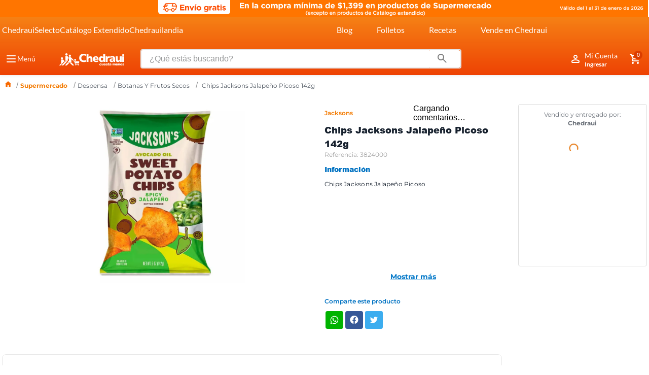

--- FILE ---
content_type: text/html; charset=utf-8
request_url: https://www.google.com/recaptcha/enterprise/anchor?ar=1&k=6LdV7CIpAAAAAPUrHXWlFArQ5hSiNQJk6Ja-vcYM&co=aHR0cHM6Ly93d3cuY2hlZHJhdWkuY29tLm14OjQ0Mw..&hl=es-419&v=PoyoqOPhxBO7pBk68S4YbpHZ&size=invisible&anchor-ms=20000&execute-ms=30000&cb=482yol2yaa0o
body_size: 48763
content:
<!DOCTYPE HTML><html dir="ltr" lang="es-419"><head><meta http-equiv="Content-Type" content="text/html; charset=UTF-8">
<meta http-equiv="X-UA-Compatible" content="IE=edge">
<title>reCAPTCHA</title>
<style type="text/css">
/* cyrillic-ext */
@font-face {
  font-family: 'Roboto';
  font-style: normal;
  font-weight: 400;
  font-stretch: 100%;
  src: url(//fonts.gstatic.com/s/roboto/v48/KFO7CnqEu92Fr1ME7kSn66aGLdTylUAMa3GUBHMdazTgWw.woff2) format('woff2');
  unicode-range: U+0460-052F, U+1C80-1C8A, U+20B4, U+2DE0-2DFF, U+A640-A69F, U+FE2E-FE2F;
}
/* cyrillic */
@font-face {
  font-family: 'Roboto';
  font-style: normal;
  font-weight: 400;
  font-stretch: 100%;
  src: url(//fonts.gstatic.com/s/roboto/v48/KFO7CnqEu92Fr1ME7kSn66aGLdTylUAMa3iUBHMdazTgWw.woff2) format('woff2');
  unicode-range: U+0301, U+0400-045F, U+0490-0491, U+04B0-04B1, U+2116;
}
/* greek-ext */
@font-face {
  font-family: 'Roboto';
  font-style: normal;
  font-weight: 400;
  font-stretch: 100%;
  src: url(//fonts.gstatic.com/s/roboto/v48/KFO7CnqEu92Fr1ME7kSn66aGLdTylUAMa3CUBHMdazTgWw.woff2) format('woff2');
  unicode-range: U+1F00-1FFF;
}
/* greek */
@font-face {
  font-family: 'Roboto';
  font-style: normal;
  font-weight: 400;
  font-stretch: 100%;
  src: url(//fonts.gstatic.com/s/roboto/v48/KFO7CnqEu92Fr1ME7kSn66aGLdTylUAMa3-UBHMdazTgWw.woff2) format('woff2');
  unicode-range: U+0370-0377, U+037A-037F, U+0384-038A, U+038C, U+038E-03A1, U+03A3-03FF;
}
/* math */
@font-face {
  font-family: 'Roboto';
  font-style: normal;
  font-weight: 400;
  font-stretch: 100%;
  src: url(//fonts.gstatic.com/s/roboto/v48/KFO7CnqEu92Fr1ME7kSn66aGLdTylUAMawCUBHMdazTgWw.woff2) format('woff2');
  unicode-range: U+0302-0303, U+0305, U+0307-0308, U+0310, U+0312, U+0315, U+031A, U+0326-0327, U+032C, U+032F-0330, U+0332-0333, U+0338, U+033A, U+0346, U+034D, U+0391-03A1, U+03A3-03A9, U+03B1-03C9, U+03D1, U+03D5-03D6, U+03F0-03F1, U+03F4-03F5, U+2016-2017, U+2034-2038, U+203C, U+2040, U+2043, U+2047, U+2050, U+2057, U+205F, U+2070-2071, U+2074-208E, U+2090-209C, U+20D0-20DC, U+20E1, U+20E5-20EF, U+2100-2112, U+2114-2115, U+2117-2121, U+2123-214F, U+2190, U+2192, U+2194-21AE, U+21B0-21E5, U+21F1-21F2, U+21F4-2211, U+2213-2214, U+2216-22FF, U+2308-230B, U+2310, U+2319, U+231C-2321, U+2336-237A, U+237C, U+2395, U+239B-23B7, U+23D0, U+23DC-23E1, U+2474-2475, U+25AF, U+25B3, U+25B7, U+25BD, U+25C1, U+25CA, U+25CC, U+25FB, U+266D-266F, U+27C0-27FF, U+2900-2AFF, U+2B0E-2B11, U+2B30-2B4C, U+2BFE, U+3030, U+FF5B, U+FF5D, U+1D400-1D7FF, U+1EE00-1EEFF;
}
/* symbols */
@font-face {
  font-family: 'Roboto';
  font-style: normal;
  font-weight: 400;
  font-stretch: 100%;
  src: url(//fonts.gstatic.com/s/roboto/v48/KFO7CnqEu92Fr1ME7kSn66aGLdTylUAMaxKUBHMdazTgWw.woff2) format('woff2');
  unicode-range: U+0001-000C, U+000E-001F, U+007F-009F, U+20DD-20E0, U+20E2-20E4, U+2150-218F, U+2190, U+2192, U+2194-2199, U+21AF, U+21E6-21F0, U+21F3, U+2218-2219, U+2299, U+22C4-22C6, U+2300-243F, U+2440-244A, U+2460-24FF, U+25A0-27BF, U+2800-28FF, U+2921-2922, U+2981, U+29BF, U+29EB, U+2B00-2BFF, U+4DC0-4DFF, U+FFF9-FFFB, U+10140-1018E, U+10190-1019C, U+101A0, U+101D0-101FD, U+102E0-102FB, U+10E60-10E7E, U+1D2C0-1D2D3, U+1D2E0-1D37F, U+1F000-1F0FF, U+1F100-1F1AD, U+1F1E6-1F1FF, U+1F30D-1F30F, U+1F315, U+1F31C, U+1F31E, U+1F320-1F32C, U+1F336, U+1F378, U+1F37D, U+1F382, U+1F393-1F39F, U+1F3A7-1F3A8, U+1F3AC-1F3AF, U+1F3C2, U+1F3C4-1F3C6, U+1F3CA-1F3CE, U+1F3D4-1F3E0, U+1F3ED, U+1F3F1-1F3F3, U+1F3F5-1F3F7, U+1F408, U+1F415, U+1F41F, U+1F426, U+1F43F, U+1F441-1F442, U+1F444, U+1F446-1F449, U+1F44C-1F44E, U+1F453, U+1F46A, U+1F47D, U+1F4A3, U+1F4B0, U+1F4B3, U+1F4B9, U+1F4BB, U+1F4BF, U+1F4C8-1F4CB, U+1F4D6, U+1F4DA, U+1F4DF, U+1F4E3-1F4E6, U+1F4EA-1F4ED, U+1F4F7, U+1F4F9-1F4FB, U+1F4FD-1F4FE, U+1F503, U+1F507-1F50B, U+1F50D, U+1F512-1F513, U+1F53E-1F54A, U+1F54F-1F5FA, U+1F610, U+1F650-1F67F, U+1F687, U+1F68D, U+1F691, U+1F694, U+1F698, U+1F6AD, U+1F6B2, U+1F6B9-1F6BA, U+1F6BC, U+1F6C6-1F6CF, U+1F6D3-1F6D7, U+1F6E0-1F6EA, U+1F6F0-1F6F3, U+1F6F7-1F6FC, U+1F700-1F7FF, U+1F800-1F80B, U+1F810-1F847, U+1F850-1F859, U+1F860-1F887, U+1F890-1F8AD, U+1F8B0-1F8BB, U+1F8C0-1F8C1, U+1F900-1F90B, U+1F93B, U+1F946, U+1F984, U+1F996, U+1F9E9, U+1FA00-1FA6F, U+1FA70-1FA7C, U+1FA80-1FA89, U+1FA8F-1FAC6, U+1FACE-1FADC, U+1FADF-1FAE9, U+1FAF0-1FAF8, U+1FB00-1FBFF;
}
/* vietnamese */
@font-face {
  font-family: 'Roboto';
  font-style: normal;
  font-weight: 400;
  font-stretch: 100%;
  src: url(//fonts.gstatic.com/s/roboto/v48/KFO7CnqEu92Fr1ME7kSn66aGLdTylUAMa3OUBHMdazTgWw.woff2) format('woff2');
  unicode-range: U+0102-0103, U+0110-0111, U+0128-0129, U+0168-0169, U+01A0-01A1, U+01AF-01B0, U+0300-0301, U+0303-0304, U+0308-0309, U+0323, U+0329, U+1EA0-1EF9, U+20AB;
}
/* latin-ext */
@font-face {
  font-family: 'Roboto';
  font-style: normal;
  font-weight: 400;
  font-stretch: 100%;
  src: url(//fonts.gstatic.com/s/roboto/v48/KFO7CnqEu92Fr1ME7kSn66aGLdTylUAMa3KUBHMdazTgWw.woff2) format('woff2');
  unicode-range: U+0100-02BA, U+02BD-02C5, U+02C7-02CC, U+02CE-02D7, U+02DD-02FF, U+0304, U+0308, U+0329, U+1D00-1DBF, U+1E00-1E9F, U+1EF2-1EFF, U+2020, U+20A0-20AB, U+20AD-20C0, U+2113, U+2C60-2C7F, U+A720-A7FF;
}
/* latin */
@font-face {
  font-family: 'Roboto';
  font-style: normal;
  font-weight: 400;
  font-stretch: 100%;
  src: url(//fonts.gstatic.com/s/roboto/v48/KFO7CnqEu92Fr1ME7kSn66aGLdTylUAMa3yUBHMdazQ.woff2) format('woff2');
  unicode-range: U+0000-00FF, U+0131, U+0152-0153, U+02BB-02BC, U+02C6, U+02DA, U+02DC, U+0304, U+0308, U+0329, U+2000-206F, U+20AC, U+2122, U+2191, U+2193, U+2212, U+2215, U+FEFF, U+FFFD;
}
/* cyrillic-ext */
@font-face {
  font-family: 'Roboto';
  font-style: normal;
  font-weight: 500;
  font-stretch: 100%;
  src: url(//fonts.gstatic.com/s/roboto/v48/KFO7CnqEu92Fr1ME7kSn66aGLdTylUAMa3GUBHMdazTgWw.woff2) format('woff2');
  unicode-range: U+0460-052F, U+1C80-1C8A, U+20B4, U+2DE0-2DFF, U+A640-A69F, U+FE2E-FE2F;
}
/* cyrillic */
@font-face {
  font-family: 'Roboto';
  font-style: normal;
  font-weight: 500;
  font-stretch: 100%;
  src: url(//fonts.gstatic.com/s/roboto/v48/KFO7CnqEu92Fr1ME7kSn66aGLdTylUAMa3iUBHMdazTgWw.woff2) format('woff2');
  unicode-range: U+0301, U+0400-045F, U+0490-0491, U+04B0-04B1, U+2116;
}
/* greek-ext */
@font-face {
  font-family: 'Roboto';
  font-style: normal;
  font-weight: 500;
  font-stretch: 100%;
  src: url(//fonts.gstatic.com/s/roboto/v48/KFO7CnqEu92Fr1ME7kSn66aGLdTylUAMa3CUBHMdazTgWw.woff2) format('woff2');
  unicode-range: U+1F00-1FFF;
}
/* greek */
@font-face {
  font-family: 'Roboto';
  font-style: normal;
  font-weight: 500;
  font-stretch: 100%;
  src: url(//fonts.gstatic.com/s/roboto/v48/KFO7CnqEu92Fr1ME7kSn66aGLdTylUAMa3-UBHMdazTgWw.woff2) format('woff2');
  unicode-range: U+0370-0377, U+037A-037F, U+0384-038A, U+038C, U+038E-03A1, U+03A3-03FF;
}
/* math */
@font-face {
  font-family: 'Roboto';
  font-style: normal;
  font-weight: 500;
  font-stretch: 100%;
  src: url(//fonts.gstatic.com/s/roboto/v48/KFO7CnqEu92Fr1ME7kSn66aGLdTylUAMawCUBHMdazTgWw.woff2) format('woff2');
  unicode-range: U+0302-0303, U+0305, U+0307-0308, U+0310, U+0312, U+0315, U+031A, U+0326-0327, U+032C, U+032F-0330, U+0332-0333, U+0338, U+033A, U+0346, U+034D, U+0391-03A1, U+03A3-03A9, U+03B1-03C9, U+03D1, U+03D5-03D6, U+03F0-03F1, U+03F4-03F5, U+2016-2017, U+2034-2038, U+203C, U+2040, U+2043, U+2047, U+2050, U+2057, U+205F, U+2070-2071, U+2074-208E, U+2090-209C, U+20D0-20DC, U+20E1, U+20E5-20EF, U+2100-2112, U+2114-2115, U+2117-2121, U+2123-214F, U+2190, U+2192, U+2194-21AE, U+21B0-21E5, U+21F1-21F2, U+21F4-2211, U+2213-2214, U+2216-22FF, U+2308-230B, U+2310, U+2319, U+231C-2321, U+2336-237A, U+237C, U+2395, U+239B-23B7, U+23D0, U+23DC-23E1, U+2474-2475, U+25AF, U+25B3, U+25B7, U+25BD, U+25C1, U+25CA, U+25CC, U+25FB, U+266D-266F, U+27C0-27FF, U+2900-2AFF, U+2B0E-2B11, U+2B30-2B4C, U+2BFE, U+3030, U+FF5B, U+FF5D, U+1D400-1D7FF, U+1EE00-1EEFF;
}
/* symbols */
@font-face {
  font-family: 'Roboto';
  font-style: normal;
  font-weight: 500;
  font-stretch: 100%;
  src: url(//fonts.gstatic.com/s/roboto/v48/KFO7CnqEu92Fr1ME7kSn66aGLdTylUAMaxKUBHMdazTgWw.woff2) format('woff2');
  unicode-range: U+0001-000C, U+000E-001F, U+007F-009F, U+20DD-20E0, U+20E2-20E4, U+2150-218F, U+2190, U+2192, U+2194-2199, U+21AF, U+21E6-21F0, U+21F3, U+2218-2219, U+2299, U+22C4-22C6, U+2300-243F, U+2440-244A, U+2460-24FF, U+25A0-27BF, U+2800-28FF, U+2921-2922, U+2981, U+29BF, U+29EB, U+2B00-2BFF, U+4DC0-4DFF, U+FFF9-FFFB, U+10140-1018E, U+10190-1019C, U+101A0, U+101D0-101FD, U+102E0-102FB, U+10E60-10E7E, U+1D2C0-1D2D3, U+1D2E0-1D37F, U+1F000-1F0FF, U+1F100-1F1AD, U+1F1E6-1F1FF, U+1F30D-1F30F, U+1F315, U+1F31C, U+1F31E, U+1F320-1F32C, U+1F336, U+1F378, U+1F37D, U+1F382, U+1F393-1F39F, U+1F3A7-1F3A8, U+1F3AC-1F3AF, U+1F3C2, U+1F3C4-1F3C6, U+1F3CA-1F3CE, U+1F3D4-1F3E0, U+1F3ED, U+1F3F1-1F3F3, U+1F3F5-1F3F7, U+1F408, U+1F415, U+1F41F, U+1F426, U+1F43F, U+1F441-1F442, U+1F444, U+1F446-1F449, U+1F44C-1F44E, U+1F453, U+1F46A, U+1F47D, U+1F4A3, U+1F4B0, U+1F4B3, U+1F4B9, U+1F4BB, U+1F4BF, U+1F4C8-1F4CB, U+1F4D6, U+1F4DA, U+1F4DF, U+1F4E3-1F4E6, U+1F4EA-1F4ED, U+1F4F7, U+1F4F9-1F4FB, U+1F4FD-1F4FE, U+1F503, U+1F507-1F50B, U+1F50D, U+1F512-1F513, U+1F53E-1F54A, U+1F54F-1F5FA, U+1F610, U+1F650-1F67F, U+1F687, U+1F68D, U+1F691, U+1F694, U+1F698, U+1F6AD, U+1F6B2, U+1F6B9-1F6BA, U+1F6BC, U+1F6C6-1F6CF, U+1F6D3-1F6D7, U+1F6E0-1F6EA, U+1F6F0-1F6F3, U+1F6F7-1F6FC, U+1F700-1F7FF, U+1F800-1F80B, U+1F810-1F847, U+1F850-1F859, U+1F860-1F887, U+1F890-1F8AD, U+1F8B0-1F8BB, U+1F8C0-1F8C1, U+1F900-1F90B, U+1F93B, U+1F946, U+1F984, U+1F996, U+1F9E9, U+1FA00-1FA6F, U+1FA70-1FA7C, U+1FA80-1FA89, U+1FA8F-1FAC6, U+1FACE-1FADC, U+1FADF-1FAE9, U+1FAF0-1FAF8, U+1FB00-1FBFF;
}
/* vietnamese */
@font-face {
  font-family: 'Roboto';
  font-style: normal;
  font-weight: 500;
  font-stretch: 100%;
  src: url(//fonts.gstatic.com/s/roboto/v48/KFO7CnqEu92Fr1ME7kSn66aGLdTylUAMa3OUBHMdazTgWw.woff2) format('woff2');
  unicode-range: U+0102-0103, U+0110-0111, U+0128-0129, U+0168-0169, U+01A0-01A1, U+01AF-01B0, U+0300-0301, U+0303-0304, U+0308-0309, U+0323, U+0329, U+1EA0-1EF9, U+20AB;
}
/* latin-ext */
@font-face {
  font-family: 'Roboto';
  font-style: normal;
  font-weight: 500;
  font-stretch: 100%;
  src: url(//fonts.gstatic.com/s/roboto/v48/KFO7CnqEu92Fr1ME7kSn66aGLdTylUAMa3KUBHMdazTgWw.woff2) format('woff2');
  unicode-range: U+0100-02BA, U+02BD-02C5, U+02C7-02CC, U+02CE-02D7, U+02DD-02FF, U+0304, U+0308, U+0329, U+1D00-1DBF, U+1E00-1E9F, U+1EF2-1EFF, U+2020, U+20A0-20AB, U+20AD-20C0, U+2113, U+2C60-2C7F, U+A720-A7FF;
}
/* latin */
@font-face {
  font-family: 'Roboto';
  font-style: normal;
  font-weight: 500;
  font-stretch: 100%;
  src: url(//fonts.gstatic.com/s/roboto/v48/KFO7CnqEu92Fr1ME7kSn66aGLdTylUAMa3yUBHMdazQ.woff2) format('woff2');
  unicode-range: U+0000-00FF, U+0131, U+0152-0153, U+02BB-02BC, U+02C6, U+02DA, U+02DC, U+0304, U+0308, U+0329, U+2000-206F, U+20AC, U+2122, U+2191, U+2193, U+2212, U+2215, U+FEFF, U+FFFD;
}
/* cyrillic-ext */
@font-face {
  font-family: 'Roboto';
  font-style: normal;
  font-weight: 900;
  font-stretch: 100%;
  src: url(//fonts.gstatic.com/s/roboto/v48/KFO7CnqEu92Fr1ME7kSn66aGLdTylUAMa3GUBHMdazTgWw.woff2) format('woff2');
  unicode-range: U+0460-052F, U+1C80-1C8A, U+20B4, U+2DE0-2DFF, U+A640-A69F, U+FE2E-FE2F;
}
/* cyrillic */
@font-face {
  font-family: 'Roboto';
  font-style: normal;
  font-weight: 900;
  font-stretch: 100%;
  src: url(//fonts.gstatic.com/s/roboto/v48/KFO7CnqEu92Fr1ME7kSn66aGLdTylUAMa3iUBHMdazTgWw.woff2) format('woff2');
  unicode-range: U+0301, U+0400-045F, U+0490-0491, U+04B0-04B1, U+2116;
}
/* greek-ext */
@font-face {
  font-family: 'Roboto';
  font-style: normal;
  font-weight: 900;
  font-stretch: 100%;
  src: url(//fonts.gstatic.com/s/roboto/v48/KFO7CnqEu92Fr1ME7kSn66aGLdTylUAMa3CUBHMdazTgWw.woff2) format('woff2');
  unicode-range: U+1F00-1FFF;
}
/* greek */
@font-face {
  font-family: 'Roboto';
  font-style: normal;
  font-weight: 900;
  font-stretch: 100%;
  src: url(//fonts.gstatic.com/s/roboto/v48/KFO7CnqEu92Fr1ME7kSn66aGLdTylUAMa3-UBHMdazTgWw.woff2) format('woff2');
  unicode-range: U+0370-0377, U+037A-037F, U+0384-038A, U+038C, U+038E-03A1, U+03A3-03FF;
}
/* math */
@font-face {
  font-family: 'Roboto';
  font-style: normal;
  font-weight: 900;
  font-stretch: 100%;
  src: url(//fonts.gstatic.com/s/roboto/v48/KFO7CnqEu92Fr1ME7kSn66aGLdTylUAMawCUBHMdazTgWw.woff2) format('woff2');
  unicode-range: U+0302-0303, U+0305, U+0307-0308, U+0310, U+0312, U+0315, U+031A, U+0326-0327, U+032C, U+032F-0330, U+0332-0333, U+0338, U+033A, U+0346, U+034D, U+0391-03A1, U+03A3-03A9, U+03B1-03C9, U+03D1, U+03D5-03D6, U+03F0-03F1, U+03F4-03F5, U+2016-2017, U+2034-2038, U+203C, U+2040, U+2043, U+2047, U+2050, U+2057, U+205F, U+2070-2071, U+2074-208E, U+2090-209C, U+20D0-20DC, U+20E1, U+20E5-20EF, U+2100-2112, U+2114-2115, U+2117-2121, U+2123-214F, U+2190, U+2192, U+2194-21AE, U+21B0-21E5, U+21F1-21F2, U+21F4-2211, U+2213-2214, U+2216-22FF, U+2308-230B, U+2310, U+2319, U+231C-2321, U+2336-237A, U+237C, U+2395, U+239B-23B7, U+23D0, U+23DC-23E1, U+2474-2475, U+25AF, U+25B3, U+25B7, U+25BD, U+25C1, U+25CA, U+25CC, U+25FB, U+266D-266F, U+27C0-27FF, U+2900-2AFF, U+2B0E-2B11, U+2B30-2B4C, U+2BFE, U+3030, U+FF5B, U+FF5D, U+1D400-1D7FF, U+1EE00-1EEFF;
}
/* symbols */
@font-face {
  font-family: 'Roboto';
  font-style: normal;
  font-weight: 900;
  font-stretch: 100%;
  src: url(//fonts.gstatic.com/s/roboto/v48/KFO7CnqEu92Fr1ME7kSn66aGLdTylUAMaxKUBHMdazTgWw.woff2) format('woff2');
  unicode-range: U+0001-000C, U+000E-001F, U+007F-009F, U+20DD-20E0, U+20E2-20E4, U+2150-218F, U+2190, U+2192, U+2194-2199, U+21AF, U+21E6-21F0, U+21F3, U+2218-2219, U+2299, U+22C4-22C6, U+2300-243F, U+2440-244A, U+2460-24FF, U+25A0-27BF, U+2800-28FF, U+2921-2922, U+2981, U+29BF, U+29EB, U+2B00-2BFF, U+4DC0-4DFF, U+FFF9-FFFB, U+10140-1018E, U+10190-1019C, U+101A0, U+101D0-101FD, U+102E0-102FB, U+10E60-10E7E, U+1D2C0-1D2D3, U+1D2E0-1D37F, U+1F000-1F0FF, U+1F100-1F1AD, U+1F1E6-1F1FF, U+1F30D-1F30F, U+1F315, U+1F31C, U+1F31E, U+1F320-1F32C, U+1F336, U+1F378, U+1F37D, U+1F382, U+1F393-1F39F, U+1F3A7-1F3A8, U+1F3AC-1F3AF, U+1F3C2, U+1F3C4-1F3C6, U+1F3CA-1F3CE, U+1F3D4-1F3E0, U+1F3ED, U+1F3F1-1F3F3, U+1F3F5-1F3F7, U+1F408, U+1F415, U+1F41F, U+1F426, U+1F43F, U+1F441-1F442, U+1F444, U+1F446-1F449, U+1F44C-1F44E, U+1F453, U+1F46A, U+1F47D, U+1F4A3, U+1F4B0, U+1F4B3, U+1F4B9, U+1F4BB, U+1F4BF, U+1F4C8-1F4CB, U+1F4D6, U+1F4DA, U+1F4DF, U+1F4E3-1F4E6, U+1F4EA-1F4ED, U+1F4F7, U+1F4F9-1F4FB, U+1F4FD-1F4FE, U+1F503, U+1F507-1F50B, U+1F50D, U+1F512-1F513, U+1F53E-1F54A, U+1F54F-1F5FA, U+1F610, U+1F650-1F67F, U+1F687, U+1F68D, U+1F691, U+1F694, U+1F698, U+1F6AD, U+1F6B2, U+1F6B9-1F6BA, U+1F6BC, U+1F6C6-1F6CF, U+1F6D3-1F6D7, U+1F6E0-1F6EA, U+1F6F0-1F6F3, U+1F6F7-1F6FC, U+1F700-1F7FF, U+1F800-1F80B, U+1F810-1F847, U+1F850-1F859, U+1F860-1F887, U+1F890-1F8AD, U+1F8B0-1F8BB, U+1F8C0-1F8C1, U+1F900-1F90B, U+1F93B, U+1F946, U+1F984, U+1F996, U+1F9E9, U+1FA00-1FA6F, U+1FA70-1FA7C, U+1FA80-1FA89, U+1FA8F-1FAC6, U+1FACE-1FADC, U+1FADF-1FAE9, U+1FAF0-1FAF8, U+1FB00-1FBFF;
}
/* vietnamese */
@font-face {
  font-family: 'Roboto';
  font-style: normal;
  font-weight: 900;
  font-stretch: 100%;
  src: url(//fonts.gstatic.com/s/roboto/v48/KFO7CnqEu92Fr1ME7kSn66aGLdTylUAMa3OUBHMdazTgWw.woff2) format('woff2');
  unicode-range: U+0102-0103, U+0110-0111, U+0128-0129, U+0168-0169, U+01A0-01A1, U+01AF-01B0, U+0300-0301, U+0303-0304, U+0308-0309, U+0323, U+0329, U+1EA0-1EF9, U+20AB;
}
/* latin-ext */
@font-face {
  font-family: 'Roboto';
  font-style: normal;
  font-weight: 900;
  font-stretch: 100%;
  src: url(//fonts.gstatic.com/s/roboto/v48/KFO7CnqEu92Fr1ME7kSn66aGLdTylUAMa3KUBHMdazTgWw.woff2) format('woff2');
  unicode-range: U+0100-02BA, U+02BD-02C5, U+02C7-02CC, U+02CE-02D7, U+02DD-02FF, U+0304, U+0308, U+0329, U+1D00-1DBF, U+1E00-1E9F, U+1EF2-1EFF, U+2020, U+20A0-20AB, U+20AD-20C0, U+2113, U+2C60-2C7F, U+A720-A7FF;
}
/* latin */
@font-face {
  font-family: 'Roboto';
  font-style: normal;
  font-weight: 900;
  font-stretch: 100%;
  src: url(//fonts.gstatic.com/s/roboto/v48/KFO7CnqEu92Fr1ME7kSn66aGLdTylUAMa3yUBHMdazQ.woff2) format('woff2');
  unicode-range: U+0000-00FF, U+0131, U+0152-0153, U+02BB-02BC, U+02C6, U+02DA, U+02DC, U+0304, U+0308, U+0329, U+2000-206F, U+20AC, U+2122, U+2191, U+2193, U+2212, U+2215, U+FEFF, U+FFFD;
}

</style>
<link rel="stylesheet" type="text/css" href="https://www.gstatic.com/recaptcha/releases/PoyoqOPhxBO7pBk68S4YbpHZ/styles__ltr.css">
<script nonce="euZ5Qaxz3oMdv7zATrySiw" type="text/javascript">window['__recaptcha_api'] = 'https://www.google.com/recaptcha/enterprise/';</script>
<script type="text/javascript" src="https://www.gstatic.com/recaptcha/releases/PoyoqOPhxBO7pBk68S4YbpHZ/recaptcha__es_419.js" nonce="euZ5Qaxz3oMdv7zATrySiw">
      
    </script></head>
<body><div id="rc-anchor-alert" class="rc-anchor-alert"></div>
<input type="hidden" id="recaptcha-token" value="[base64]">
<script type="text/javascript" nonce="euZ5Qaxz3oMdv7zATrySiw">
      recaptcha.anchor.Main.init("[\x22ainput\x22,[\x22bgdata\x22,\x22\x22,\[base64]/[base64]/[base64]/KE4oMTI0LHYsdi5HKSxMWihsLHYpKTpOKDEyNCx2LGwpLFYpLHYpLFQpKSxGKDE3MSx2KX0scjc9ZnVuY3Rpb24obCl7cmV0dXJuIGx9LEM9ZnVuY3Rpb24obCxWLHYpe04odixsLFYpLFZbYWtdPTI3OTZ9LG49ZnVuY3Rpb24obCxWKXtWLlg9KChWLlg/[base64]/[base64]/[base64]/[base64]/[base64]/[base64]/[base64]/[base64]/[base64]/[base64]/[base64]\\u003d\x22,\[base64]\x22,\x22w43Cky5PwoHDqSfCmMKgasKQw5vCkgtcw45uJsOYw4VzKVXCqUN9c8OGwqzDtsOMw5zCmzhqwqgaJTXDqSzCjnTDlsOxSBs9w4XDgsOkw6/DqsKbwovCgcOMEQzCrMKFw4/DqnY1wqvClXHDrsOGZcKXwo/CjMK0dxTDi13CqcKCHsKowqzCnGRmw7LCm8Oow717PcKZAU/Cj8KqcVNTw5DCihZLV8OUwpFjSsKqw7Zzwq0Jw4YUwpo5esKdw6XCnMKfwpLDtsK7IHLDrnjDnX/CnwtBwozCuTcqWMKKw4VqW8K0Ay8fOCBCOcOWwpbDisKww6rCq8KgaMOLC20CMcKYaFITwovDjsOpw4PCjsO3w4oHw65PGcO1wqPDng3DiHkAw45+w5lBwpXCqVsOKlp1wo5hw67CtcKUVnI4eMOBw4MkFElZwrFxw6EkF1kCwq7Cul/Di3IOR8KsawnCusOxJE5yO1fDt8OawqjCgxQEasO0w6TCpxhqFVnDmwjDlX8bwqt3IsKuw4fCm8KbITEWw4LCiQzCkBNfwrs/[base64]/O03Dth/Cq8KzZhrDlsOVwrjCrSgZQMOuZ8O9w7AjWsOUw6/CpC4Lw57ClsOmPiPDvR/Ck8KTw4XDsBDDlkUtV8KKOAPDp2DCusOxw4sabcK6RwU2ZMKfw7PClxPDg8KCCMO6w4PDrcKPwrYNQj/CpnjDoS4lw7BFwr7Ds8KKw73CtcKPw7zDuAhUaMKqd3AQcErDqHo4wpXDgUXCsELCp8O+wrRiw7ssLMKWRsOEXMKsw4tNXB7Dm8KQw5VbecOERxDCl8KmwrrDsMORfQ7CtgcQcMKrw5TCiUPCr3/ClCXCosKJJcO+w5t1HMOAeAQwLsOHw4rDt8KYwpZkf2HDlMOnw6PCo27DqyfDkFcHOcOgRcOhwp7CpsOGwq/DpjPDuMK+f8K6AGfDkcKEwoVvQXzDkCXDksKNbixmw55dw59tw5NAw6HCkcOqcMOjw4fDosO9ZCgpwq8Bw5UFY8OlLW9rwph8wqPCtcOFVBhWEsONwq3Cp8ONwr7Cnh4BLMOaBcKwXx8xbE/CmFgXw4nDtcO/wpvCksKCw4LDp8KkwqU7wqvDrAoiwq4iCRZpfcK/w4XDpiLCmAjCiAV/[base64]/NcOgwrMpwqzDisKhbztawqQXbsKGXcKXDSbDv0XDisKUD8KIesOKUsKtYlkUw68Awr0Nw5peVMKWw7/CnELDm8ONwofCosKCw4jCvsK6w4fCncOSw5TDrjJBXkV4asKCwrUwNE7CsxXDiBfCsMKcPMKNw6UHU8KJE8KTTcKaTzteHcOgOmdoHTHCsx7Dly9APMOnw4/DmMOQwrIbTHTDjQ0MwpjDrCXCr0B/wovDsMK/OGXDrkzCqMOZBkrDkHHCtsONCcKPc8KGw6XDkMKowosbw5zCgcOoWTnCmTDCmVfDjH5jw5nDm1EYeEQ/McO5T8KPw7fDl8KoOMOkwrI2JMOEwo/Dj8Krw7TDtsOiwofCpBTCqi/CnFFJBVTDsRvCuVDCgcO7CcKeUGQZB0nDgcOuPXvDg8Ohw7/CgsOrMAUuwpLDlSLDhsKOw4lPw7QaE8OIEcKadcKyFHTCgWnChcKpI35OwrRxw6FLw4bDl1U/PRQTNcKowrJpXXLCocKaRsOlH8OVw5gcw53Doh7ClxrCkCXDhsOWOMKGHyl2GTRmcMKeFMO4OsO9IWxBw4/Cry3DmsOWWsKAwozCuMOtwod9aMK6wp/CkxDCrMOfwo3CnFZGwo0CwqvCpsK3wrTDiWvCih57w6nCjcOfwoEKwpvDi24jw7rCqi9MGsK0b8OMw41qwqpbwo/[base64]/MBbDs1nCimzDlAoAw5fCuyPCh3XChcKEw6RBw4UENTxmBMOWwq7DkB1SwqXCmgJ4w6nClW0Pw7MYw79aw5M4wpDCj8OtAsOIwr50aVRhw6XDv1DCisKZdV5AwqDCkRIUPcKPCDYWIjh/NsOvwrrDqsKgbcKmwrDDpyfDqSnCjAwVw7HCnyzDpxnDj8OtUnMNwpDDjx/DvAnCsMKBbzwbacKdw4p7FUnDnMKWw57CrcKEUcOAwroMTCgSZy7CrgrCjMOEOsK1SU7CmUBzdMK+wrxnw4x9wozCg8OFwrzCqMKnKcO/[base64]/w4Rww5nClmNqwq97woXCqXPCh8KAw5LDksOJOMKvwpBrVkJAw6/CtcKFw4Zow6zDr8KKD3LCvT7Dl2vDnMOLTcOow6BQw5x1wpVYw4UHw6UVw5vDucOxasO2wovCn8Kic8OlFMK+IcOAVsO/[base64]/wqHDsFI6wrLCiVfDi8K3wr8LwpLCgsO1Di3CiMOOCQvCnVbCv8KEODfCi8Kpw7vDuEcqwpBVw7FUHMKMCHN7XDEiw5tWwpHDlT0BYcOOPsKTWMKxw4vCuMOSCCzDlsOpM8KYGsK2wpkzw4Vuw7bCkMORw61PwqzDr8K8woYVwrzDg0rCiDEnwr8KwrMEw4/DsiQHQ8KzwqnCr8OgZ1cVYsKCw7Rhw5bCjHshwonDucOvwrvCucKuwoHCo8KuO8KlwqZlwqEiwrlVw4LCoC0cw5PCogfDkBDDnhNwd8Obw45Lw4YGUsOnw5fCosOGczvDvHkOVSnCmsOgGMKHwrbDlk3CiV4eIMKHwqhQwqtOazETw47Cm8KYQ8OAD8K6wrxGw6rDrE/ClMO9LnLDl1/Cj8Khw6UyJjLDuhBawoIjw4MJGHrDjcODw7RZDHjDgMKgUxjDoUwOwp7CjxbCqkLDgj85wqzDlzTDuQVRJUpJwoXCvg/Cm8KJdytkSsKRH1TCjcK6w6rDpBTCucKye0drw6oMwrtmUQ7CiiLDiMOtw4B9w7fDjj/Dgghfwp/ChABfOkQ4wpgNworDtcO3w4c3w4VeT8OKenM2DBZSTlHCrsOrw5QBwpEnw5rDgcOuKsKuYcKNHEfCi2zDpsOJSi8USmpww7p0FT3Dj8KURsKhw7HDoFXCjsObwobDj8KDwrHDlCDCmsKyU1LDhsOfwpnDrcK/w7zDisO0NizDmnHDlsKVwpHCkcONWcKZw5/[base64]/[base64]/[base64]/CvMO2wp9HN8K1RsKJwpxiQsKbe8Oow7rCsmbCr8O8w6koQsOoSzcVLsOAw4/CgsOJw5LCs1x6w6RIw5fCr0AachBew5DDmAjDnFIPQCMfKDV5w6DDqzRWIy5SUsKIw6cOw6LCpsKQbcOfwrtaHMKcFsKoVH90w7PDjxXDt8OlwrbCtHnDrn3DgRw3fBMDYQgyX8KWwpYywo5UAz0Tw6bCjRJZw6/CrWxwwoIvO1HCl2opw4LCr8KOwqlEN1PDjHzCqcKhNMKuw6rDrD8iZcKZwrzDqMO1EGs5wqDCn8OQSsOpwovDljzDrlQ6T8K/[base64]/CuGgsEQY0Di1+w6HDryRmewLCokYEwq/CisKiwrVBO8Oawr/Dp2gvMMKyPRXCsHbCgmYRw4DClMK8HU5Yw4vDqxnCsMOPF8OIw5kbwpkVw5Eff8O4BcKuw7LDnsKRCABZw5fDpMKrw5gPMcOGw7vCih/CqMOkw74qw6DDjcK8woDCscKqw6PDjsKVw7oKw7DDk8O5M38kVsOlwr/DhsOrw4cpFTg9wq5VQkfDogPDqsOOw6XCkMKSTcK5ZknDgF0Bwr8Jw49UwqnCozvDosO/TjzDiWzDp8KiwpPDpxnDqmfCqMOrwq1qPhfDsE8hwrVYw5dbw5VOBMOyFB14w5TCrsKjw6HCuw3CnCbCgTrCrj/CpUdnQcOtXgQTOMOfwpPDrQ1mw7bCniTCtsOVCsK0cmjDn8Kww4rCgQnDsSExw5TClyMPaEdSwoRVE8OvOsKqw6jCnT/[base64]/[base64]/[base64]/GTIzwpdKZsK4IiPDhMOOw7fDhVlbBcKIBhNgwoU7w4/Dl8OoUcK7A8OTwrkDw4/CksKlw4nCo1wAAMOzwq8awrzDq0dww4DDlSfClcKFwoQjwqzDmwfCrTxFw4FoZMKzw6jCg2fDkcK/w7DDmcOXw7QPKcKZwox7N8K6VMKPasK6wqbDkw5Bw6FaRG43F0oSYxzDtcK3DQbDjMOyOcK1w4bCmkHDp8Ouakw8LcO6HDMtaMKbATXDqVwMN8Kewo7ChcKlOgvDmSHDgMKBwrDCtcKnZsK0w6nCpRzCpcO/[base64]/Drh/DksKwwoR1w43Cp0huwqvDvFQmw4DCmXwwMMKcYMKlP8OEwoFVw7TDpcOSM3vDujbDkzXDjlnDs1rChUvCtQ/[base64]/CjWh+W8KbIsKgw49uwoDCoMKiw7gbQi99wr3DpkpdJAbCukkvPMKhw6Mbwr/ChjR1wo3DhRXDvMKJwp/[base64]/DpVzCoMONwrYnb8OoZ8KcwqHCslHDrsOBw5puwrEJKcOIw6oqEcK/[base64]/w7HCs8Kgw5l6aMOtccO9wpEYwrnClwbCrMO0w7/DuMKFwp4WYcOCw4QCacKKwpLDosOXwrhpf8Ogwogqw7nDqB7Dv8KFw6NqC8KiU0BIwqHDn8K+DMKxTWNLWcK2w4p0fsKiJcORw6kEDCcVZsKnGsK8wrhGPcOpecOow65Ww7XDgjbDmcODw57CqV7Dr8KrIVrCp8KgPMKyHsK9w7rDhBhuDMKVwpnCn8KjGcOowq0lw5/ClAt5w6sxV8KQwrLCn8OzRMKMZGfChFkWax4zVgHCpzLCjcKVSQ8cwrXDtlR/wprDhcKJw6/CpsORHkjCgATCtxbDlihBZ8OSJ0B8wo7CtMO5UMODX2BTbMKJwqBJw4jCgcONK8Kme1zCnwvCpcOEasOwJcKgwoUIw7bDjW4rasOLwrFKw5hzwqBnw7Bqw7gqwrvCu8KLWk/DjF0gfSTClGLCqh0tQzsFwokOw7vDkcOewqoaVMKrLVZFOsOvCsKfDcKTwodjwo91HcOcB3BKwpvCkMOMwpDDvSt2RGDClhpYJMKdcFjCn0DCrFPCpsKwWcOBw5HCnMOOZcOKXX/CpcKUwpFQw6hIRsO4woLDpjnDqsKebwp2wq8ewq7Dj0bDsSbDpyoPwrtTNhDCocK/wr3Dq8KQbcODwrnCpHnDhT92PhvCoBV2MURwwrzCnMObNsKJw48Cw6/DnEDCpMOFGmnCu8OUwqvCj0Upw6Z1wqzCskjClMOMwq4ewpQvBlzCnwLCvcKiw4Bhw7TCmMKZwqDCpcKZKjo+wpTDpA9sOEPDpcKzV8OSJcKqwp94HsK0OMKxwp4KO3JQH1FQw5vCsUzCo30qNcOTUFnDlcKwLH/[base64]/CosOww5zDk0BUwr3DtsORCEpKwqTClMK0UMOHwpZxeFB/w5AQwrDCkVciwofCmA9GfzDDmxvChwPDo8KBBcK2wrcyajrCqRzDsxzCljjCvgQ/wqlJwpNuw6bCkhjDuBLCm8OaUV/[base64]/DpMOfNcO4eMK7BQAUw5k5wq3Dh8OKwpFyFsOVwrBQUcKew5pew6lTOBtnw4PChcOBwpzCuMKsXMKpw5IfwqvCvcOswpFDwqIGw6zDgV4JKTrDj8KCG8KLw5tARcOxR8KrPjjDhcOpAG4uwp/DjMK+ZsKgIFTDgB/CtMKsSsKmF8O6WcOqwqBSw7PDiEl/w74lCsKgw53DnsOReQknw73CtcOkbsK1cE4jwpFadMObwqRXAMK0EsO/wr8Ow4HCpXECJcKEOsK7a2DDi8OXfsOgw6HCqCtPMWtfCUUqIFcyw6XDsAJxd8Orw7LDlcOTw6jCscO9TcOZwqvDnMOEw6XDtS1AecOIWAbCj8O3w6sXw5rDlsOHEsKlYTTDsw/DgWpPwqfCp8K4w7tvamV5D8OfPQ/CrsKjwofCpSZPYcKVSAjDsi5nw4fCnMOHSiDDoi1+w67CrVjCgjZLfknCriB3KTgOM8K6w53DnTLCicKLWmolwqpMwrLCgmEINsK4PiTDmiUIw6rCtUw/QcOUw6/ChCNPezLCtMKcThciVDzClG94wpxTw6IUfVBHw7x4eMOCdcKpNiodPlRVw4vDusKkSmnDvS0LT27CjVR9EcKiJ8Kxw7ZGZ11Qw6ILw6vCqRzChsOkwp56bTrDoMKeY1jCuy8ew51OPjZHGARgwr7DpsOYw5PChcOQw4rDlVXCvH5OAcOmwrc6V8K3Hh/CpGgow5LDq8KJwqPDn8Omw4rDohTCjDnCrsOOwrQpwoLCpMKoWj9LM8Kzw6LDoGLDtRXCmhjClMKPMQ9GK0AAYEJEw6UEw6Z+wo/CvsKbwo9Ew6fDjXHCo3nDlggeGMK8SkNaCcOeT8KDwoHDp8OFLkVtwqTCusOKwo0YwrTDr8KqEn/DtsOZMzfDkkFiw7olWsOwWXYGwqU4wr1Aw63DgC3DnFZ2w77DssOvw5tMAsKbworCh8K/wqjDmV7Ckj9LeQzCoMOARAQ3wp11w4FcwrfDgSNCNMK9SWADRULCoMOPwprDrW5SwrMENkoIBDl8w7UJVRc4w7ELw7AMWEUewrLDuMK9wrDCpMK4wpIvOMOVwqPDnsK7FBPCsHPDmcOIB8OodMONw6TDocKkXx17QVbDkXY8EMO8WcKibGwNTGhUwpp/wqbDjcKSWzsXP8KcwrfDmsOmG8O6wr/DoMOUHV7Cl2Enw4MWHA1fw54swqHDusKJE8OlSXwxNsKpw48+OF9bVD/[base64]/w7jDqcOsw55+wqzCuzTCscKWw73CgHXCmcOlKMO/NsORbBjCscKha8KxG3dVwq9Iw5rDnVDDi8Ouw65Rwpk5Xmxvw6bDpcOyw7rDvcO2wofDo8Obw6w5wrVAP8KRV8OUw7DCsMOmw6DDlcKWw5ZXw77DjXdPZ3QIAMOow6U/w6PCs23CpQfDpsOfwojDnxTCucOkw4VYw5zDu2zDqT4ewqBTGcK8dsKbZULDi8KgwrsaAMKKUTUrYsKGwo1dw5XCiHnDkMOiw697G244w6EaWnMMw4xxeMOyDkbDrcKPNEPCsMKUNcKxHj3CmDzCpcK/[base64]/[base64]/WS/DrDLCh8Kuw50lDsOpQcKIccKpARLDhcOVScOoGcObRsKfwpXDqsK7RDtpw4bDlcOmVUnCkMOqMMKIBsO3wplKwoRZccKgw5HDicOjecOTMyfCn0vCnsOGwq8uwqMDw4t5w6/DqEXDvU3CvSPCkBzDqcO/cMKOwoDChMOpw7rDmsOxwrTDsW0jb8OEanLDrCIaw5rDtkkPw6ImF1bCuzHDg0fDusOhRcKGVsOCUsKlejhgI2kNwphWPMK4wrTCj1IgwowCw6bCisKoRsOGw6tXw7vCgCPCvgpAOV/CnmPCkx8Hw6lMw6peZF/CoMONwovCl8K+w6kRwqjDisOQw6NfwrACScOOKsO9F8KoMMOww6PCg8OXw5vDk8KbH047Cw9VwpTDl8KHJnzCsEhYKcO7GsO5w7vCj8K3HMOQasKOwonDuMOswqDDocOFOQ4Iw6VEwpwTLMOIKcOJTsOsw4RtGsK9H0nCiE/DsMKZwr8GeWjCvnrDhcK5e8KcU8OROMOdw4h4KMKWdh0aRwjDpH7Dr8KYw6lhCFPDoiJ1dHV5Xz8ZNcKkwo7CssOyXMODEVM+K2rClcO3L8KtX8Kyw6IoBMOQwq1/RsK5woo1bh41GisfeEFne8KgGA/CknzCkw42w4BTwpvChsOTC04/[base64]/Cv0MBfcO1wovCoMKhcRl7w71Gwp8sH3IcQ8OPwoDDuMKqwprCiXjCscOzw69IAhbCo8KaRcKawo3Ckj9MwqjDjcOew5ggDMOkw5lSLcKgZhfDuMO1CzzDrXbDjDLDvirDqsO7w6sWw67CtFJMTTpewqrCn2nCkzgmMBgxUcOKXsKnMnLDvcOgLHIwfT/[base64]/Cp8OIwoAHw6nDoQxVcmhjwo9zVMKsSsKCNMOXwp57Di/CvHvDgwzDr8OUNUHDsMKjwoPCqTw9w5rCkcOqFAXCoX4YZcKkOzLDsktLFRB3dsOqLUNkXRTDrBTCt3fDusOQw5/DicK8O8ObK3DCssK1QmQLLMKJw55fIDfDjyBcIMK0w5XCssOCXMKLwrPCsHHCp8OPwrkMw5TDlDLDqcKqwpZ4wq5SwpjDhcOoNcK2w6ZFw7TDnGzDpjNmw6rDoV7CohPDr8KCK8OOScKuDkZew7wRwoQLworCrwhBagAkwrZlMsKHC0g/wozCuUg5Gm/CksOtVMOZwopdw5TCp8O2McO7w6XDqcKyTAjDhsOITsKww7/DrW5Lw44WwpTDi8Ouf0gBw5jDgTdVwoLDp1HCgnoFZXbCu8K/w5HCvytzw53DmMKUCWJLw7XDoHIqwrLCmmgGw6XCusK4asKfw5Jsw7wBZMOYIT/[base64]/CjUZoP3TDnynClsOxw7jCh2Q4X8Oiw7Qpw7xywoTDisKIw61fY8OGOTUWwrBMw77CksKDVyB1Jg5Zw6d4wqRBwqTDlHXCocK+w5ctBsOaw5XCrXfCvi3DgsKyGR7DjiVGKG/Dl8KiaXQ4SQXCosObaDY4T8Olw4MRE8OHw7vCilLDu2Nhw6dWLF5Gw64wW2HDhXrCuArDgsOPw7fCugMxJVTChSA7w67CscKAfGpIRBPCtjcGKcKuwrrCgmnDri/CoMO6wrzDlzDCl1/CtMOpwoPDs8KeTsOiwrlUJXIcf0/CjVDClkNxw7TCucOjdQMmEsO2wpfCmmfCsCJKworDo2FXaMKfD33Dmi3DlMK6AMOdAxnDjMOgM8K7GcK8wprDgC4tVhLDn0sPwoxHwrHDo8OTSMKRB8KzCsKNw5DCiMO/w4lww4MtwqzDl27CtEU1Rg17w4Iew5fCigpde0oLexdMwpAze1pSH8OXwpbCphHCkR84BMOsw54kw5IgwqbCoMOJwokSbkrDgcKsFHzDgxw9w51/wrDCh8O+QMOsw4p/wpfCh3xhOcOLw5jDmmnDtzDDgMOYwoh+w7NJdnQdwr3CtMKywrnChkFsw63DmcOIwq9EABpbw6/Dr0bCpjtWwrjCiDjCnmlXw6zDuV7Cizodw5XCuhTDvMOqIsORQcKnwqXDjinCucO2fcO5CS1xwrrCrDPCg8Kpw6nDnsOHUMKQwr/DvVgZNcKjw5jDqsKKcsOWw7jCtcObNMKmwoxQw5BTbTA9fcOfA8KxwpVQwpo7woZmYFYSFVjDnDbDg8KHwrIww6c9wojDiX9/HmXCrkcuIsOOMllrf8KVO8KRwqzCqsOlw73DvmoqU8OYwr/[base64]/Ck8Kgd8KKw7bCs0RGwoBPYEcAcDrCgcOPwoxTwqzDrMKfZH9zM8KjdSzDjF7DscKTPB1+FzDCisKmL0FXVmdSw6Uzw6TCjj3DhcOZBsOmYUjDtcOePijDiMKjHhs2w5zCoF3Di8Omw6/DgsK3wqlrw7rDj8OhRAHDnHXDsWIEwpkzwp7CmSwQw43ChxrCsR5HwpDDryYfbMOuw5HCiD3DnzxEwqAuw6rCqcKIw7ptCXdqEMOqGsKZLMOBwp5Hw63Cj8K6w5AaFDIOEsKUJiUIJ1wxwpDDkwXCqzhNXhU4w4/Coh1Zw6HCoUZAw6HDriDDtsKMAcKtBEkwwrHCgsKhwqXDr8Onw7jDqMO/wprDm8KHwqPDiFDCl0AOw41Mwo/DgFrDpMKDA1cxYhQlw5kiP3NrwrwyLsObM2JJXj/Cg8Kfw7vDucKwwrxxw6d9woNeT0LDjn7CicKGVDo/woRPV8OJesKfwp8YbsKkw5YTw5FlGnoxw646w6c4e8KGcUnCrD/CqhhZw67Dp8KiwpnCjsKJwp/[base64]/DqsKaw7wYNsOvw5NKwrsxw7vCscOgNGrCssKETygSXsO1w6l1a1RoEX/Chl/[base64]/w5/CssK6FsKLwozDtyQHwoTDtMKzw4lbe09nwqrCvMOhJhk+Z3rDlsKRwpjDgQciFsK5wp7CusO+wq7CtcOdNwDDnk7Di8O3IcOZw6dkTWslShrDuRp0wr/DjXwgXMOxwp/Ci8OtDSM9woZ7wpjDqyHCvnEZwro/e8OsJDt+w4jDsn7CnQ5BfWDCuBNpD8KJMsOAwq/CgU0Ww7glbMONw5fDp8K3LcK2w7bDpsKHw7B4w7wtbMKPwovDu8KOO11nacOdasOcIcOfwrp4H1V+wpIaw7kKah4uGgbDlxxNIcKHdHE9YWUNw40ZB8Kyw47Ck8OiKxdKw7VmO8KFOMOBwq0FQl/ChGcVI8KzXBHCpMOPGsOrwqRVA8KAw43DnXg0wqwHw7BAVcKIISDCvsOEP8KNwqfDt8KKwogxWkfCuHvDr2UNwoVQw7rCrcO8OHPDrcOhbHvDksO/GcKERTnDjSVfw5wWwoPChA1zDMOsbUQ1wrEMQsK6wr/DtEXCqB/[base64]/wpXDtcK3PcKlecKhw5V2RywcQsKCwo/CkcKWQcKgNk53dcOzw6l+wq/DtGoZwqjDjcOCwoI2wp1ew5HCkSjDokjCoHHCm8KCU8KEektOw4vDs1nDvDEITEfDhgzDt8OnwqzDj8OZXEJIwobDg8KrQXTCi8K5w5UEw4pCV8KMA8OwI8KCwqVRecO6w55qw73DrEt1IjRsKcODw51EdMO2TzYuG18lFsKNdMOnwrEww5YKwq9LW8OSNsK2OcOMSW/DtjFLw6puw5HClcOLZEl5KcK9w7MtL3TCtUPCoHfCqA4EKXPClzsxDMKeFMKtXE3CocK4wovCl1TDvsOrw7J6XxxqwrVow5TCoGp3w4LDlAYwfTbDjsK5MyZgw7ZZwqUew7HCgEhfwp/Dk8K5CSc3OC5yw5UMw4rDvyMVZ8OVT2QHw5/[base64]/wrvChH59wpTDvMO3w5IdwoPCisO3w7DDtgPCl8OPwrdmOxHCl8KLcSk7U8K6w7QTw4EFPxdewowfwpFIfhTCmAYTbMOON8OLbMOawoc7w5BRw4nDoGledkXDiUU5w6h7LjZzNcOcw5jDgg1KVwzCvRzCp8OEJMKww5zDl8O2TCIJGT5OfT/Cl3LCs3bCnSQiw5Bew4Btwr9FDBkzIcKUcRplw7NMNynCo8KFIETCicOIYsKba8O5wpLClcKaw6Egw5VRwpMPc8OwUMKHw6XDo8OrwrlkWsKNw6xfwojCvsOFF8OTwpEQwp4RTEhMCg0Jwo3Cs8K/UsK6w4FWw77DncKYCcOMw5DCmCjCmS7DoBURwqcTCMK5woXDvMKJw5rDlhzCrScnLsK6fB5mw7jDrcKqPcO7w4dww4xfwrbDkl7DgcKPGMOOdGNIwrRvw6QHb1MYwq9Zw5bClAU4w7EEfcOAwrPDkcOnw4BNR8K9fAJgw5p1XsOew5fDgl/DnUsYHi9swrsjwo/Dh8Kkw6LDksKRw7bDt8KwfcO3wp7CoV84EsKQTMKywodqwpXCv8O2cm7Dk8ODDhXCusOFXsOEGwB8wr7ClxjDiQrDlsKTw7/CicOnTiVXGMOAw5h6WXxywqbDqRsTMsKnw6vCucOxAhTDmGlrYhzCnVzDjcKkwoDCki3CisKHw7LCqVLCljDDimo3ZcK1Jz5jG1vCkRJaey0awqnCqsKnBllPXQHCgMO+wpABMSQ/cifCvMOOw57DjcKnw4fCpgfDssOJw4HCtFZ2wqXDnMOlwofCsMKrU3PDjcK3woBow6kAwpvDg8Kkw5h0w7YvEixuL8OCNQLDrSLCusOjUsODNMK5worDrMOiKMOfw5VMH8O8KEPCtQI6w4w7f8OXXMKpfmkyw44xFcKBOm/[base64]/CqEZOeMKEUcOXT8ODw6klw4ZOw7bCnnApwpd4wovDgArCisO3JVzCgAIEw5HCvsOaw5tEw7Zzw7JlCsO7wqxEw6vDgmrDlVMyTDx2wpLCq8KVZsKwQMOMUMKDw6TDuS/CqnDCvsO0dGVTA3fDtBQvMMO2BkNsJcKeSsOxamlaBzVYDMKjwrwXwpxtw4/Dn8OvHMOpwpVDwpnCuA8mw4hmUMOhwrlgbzgqw4YNS8OEw5VcJsKSwrDDsMOKwqBfwqAow5tHb2c8GMO5wqwkP8OZwpHDvcKuw69RZMKHLA8jwqEWbsKdw63DhgAuwpPDrk1Jwq8ewrzCpsOiw7rDs8Kcw7/Cnwtdw53ChWEJMg/Dh8KZw7seT1swDjTCrlrDoERHwqRCwqvDuV0rw4HCsx/DuCDCoMKdbADCp1fDgBYnQhXCqsOzd2pIwrvDmnXDgEXDo3I0w5HCksO3w7LDrm0lwrIecMOJKsOmw67CusOpTcKAdMOHwoHDhMKYKMOCD8OBAsOgwq/CmMKJw6Uuwr7DpmUTw4Vmwpkkw6E2w4/CnhjDv0HDg8OJwrXDg0Azwq3DusOcJGglwq3DgWfClQfDvGbDvkBIwoNMw5dbw7MzPAx3F1Z7JMOtKsOSw5otw4vCgg9IEhx8w6nClsOxbMKEBkEdwq3CrcKdw4TDvcOgwo01w7/Cl8OuesOmw4zCjsK9WEt5wpnDl0bCuCPCpUDCugrCrGrCgHADRGMBwr1iwpzDtxM+wqfCqcKowoXDq8OnwppDwrMmOsOowpJAIXMuw7ghKcOjwrs/w7gfGE05w7sGKlTCicK4CRhsw77CoyTDmMOBwq3CnMOow63DtsKgFcOaQMKfwpJ4dTN0cxLDjsKKE8OMb8KpcMOzwpvDuEfCoTnDpg1XTgsoGMKtWS7CniHDhknChMO+KsOCc8OFwrESdUvDv8Oiw5/DuMKBHcK+wo5Uw4zDuFXCvR1+KXJiwpPCtsOaw73CtMK1wocQw6JDKcK/GV/CmMKUw6onwqbCiGPDmVg8w6jDk3xfc8Kfw7LCtx9pwrI5BcKAw6x9Iyt0WBh2aMKnaGQwSMOxwrsJQFZsw4FOwrTDtcKnb8Osw7jDpwTDnsKqEsKjwowebsKIw4ZCwp0QZ8OhWcObaGHCikDDrHfCq8ONTsKPwq50UMKUw49DVMOHJsKOcCTDmsKfMjbCv3bCsMKYQy/CvQ1BwoM/[base64]/Co2Mzw6/[base64]/DjWDChHE8P0c2WcK3w7YeYcKew6vCpMKCwrQfEBoUwqTDgwTCm8KIaHBMPGDCtR/DjAYtQVNtw7zDvG1RcMKVZcOvJxrDkcOdw5XDuAvDlMO/[base64]/DvVHChEMZUVLDkMKCwpTDusO0RMKzw7cyw4XDtD4UwoLDp2V7SsKww6vCvsO7MsKqwpQfwpLDsMOeG8K+w6jCqGzCgcOZZiVLISwuw7PCuxzDkcKpwqJTwp7Dl8KfwrPDpMKtwpQyDBgSwqpXwoRDDggaYsOwcE/CgVMKXMOFwq1Kw493wrrDpCTCrMOhYwLDj8Knw6N/w4MlXcO9wrvCoiVDNcKfw7FDYCbCuS1Aw4DDoybDvcKNWsKBTsKqRMKdw6wFw57Cs8OUOMKNwpTCssKXCScVwpd7wqjCg8OuFsOEwqVaw4bDucKew6MzBWnCk8KQcsODF8OzclVcw6NsanM/w6rCh8Kmwqh8WcKoH8OSE8Kqwr7Dm2/Clz91w5vDtMO1w4nDjCbCjjUmw4o0djjCqSptQcOAw5Zww6rDmsKRew8cH8OTBMOtwpHDhcKhw4rCq8Owcy7DhcO/R8KIw6rDlTPClsKuJ2h6woIcwp7DjMKOw4cpJ8KcaHvDisKWwo7Ci0fDnsOQUcOswq0bDzw2KS5ILnh3woTDjMKKc39Ew5nDjR4uwppOSMKPw6DCrsK8w4nClUYwIXklcWx0HklGw7vDuSATNMOVw54WwqrCvhlhC8OiCMKRVcOBwq7Cj8KHdENATQ/Dg08TGsOrWmPCtyg+wqbDicKDF8Kgw4fCvjbCssKNwrcRw7BLScORw6PDvcO7wrNZw5jCoMOCwrjDsxDDpwvCrWjDnMKnw7DDjUTCq8OJwrvCi8K0GUQbw7FOw75Fd8OZZwrClMKWeyjDiMK3J3bCggvDp8KpWsOvZ0ASwp/CtEUywqsrwpclwqbCrATDm8K2MsKBw4kBRCVMGsOPRsKJL2rCsSNsw60GUkdGw5rCjMKpenXCoW7CusK+AW/DtMOrYE9/GMOCw7rCgzkAw5vDgMKLw6PCgGssEcOKQAlMLR1aw7RwXgV/YMK9wptrJndnDnjDm8Kkw7rCr8KNw41BUAYNwo/ClDrCuBvCmcOVwrkyBcO7BUR8w4NYJcKWwocgKMK+w6Mnwr/DgV/ChcO8E8O/DMKSPsOXIsKWX8O0w682AyfCkG3DgCdRwpBzwodkO1QrT8KNJ8OESsOrLcK4NcODwqXDj3nCgcKMwotCesOGPMKfwrQANsOIQsO6w6/CqhUww4dDRAfDscOTV8OxJMOwwrdew7/Cs8OgCSJaPcK+FsOaUsKdLAlYCcKaw6zCigLDisO7wpBuEcK8Z00ZccOEwrzCuMOsUMOaw7QfFcOvw7QCWGHDq0jCkMOdwrB0XsKOw44vDSpRwr8zJ8KHGMOkw4QNfsOmPwlSw4zCncKIw6dEwpPDnMOpNhLCszPCsTIQeMKRw6t0w7bCukM4FWwLBjl/wqFWe2Z4GMKiIXUxT13CoMKgcsKpwprDmcKBw5LDnCJ/F8KQwqzChxhoFsO8w6ZxTl/CjwBJREQ7w7TDmMO+wqTDkVXCqSJ4IsKUeHQBw4bDg1dmw6jDlDrCoFdAw5TCqAs5GjnDpUxDwo/Ds1TCs8KIwoYSUMK3wqhiAjnCox7DhEZVD8KPw5AWe8OSHjAwDjZeKjfCiChqMcOyNcORwoAMJEc6wrQawq7CnXdGJsOebMK2XiHDsjFiV8Ozw6zClMOCHMOVw5p/w4PDsQFFPnMaHsOPGhjCgcK5w59BGcKjwrwqEyUYwoHDocK3wrnDscKuTcKpw6ouDMK2woDDjUvCp8KmTcODwpwXw7zClR0tQEXCg8KTDWBVM8O2RgN8Fj7DmifDmsOOw67DqAQOGCYKMmDCvsONRsOqRhMvwo0gFsOdw712B8K/[base64]/[base64]/wpfDtHvCkFXCgsKDY8KkJTTDlcKUBUrDq8KBCsOMwrVjw4d/Knc1w6R/CjzCucKUw6zDj2VCwoQJZMK1F8OwJ8ODw4xRWQ9ow63ClcKdXsKbw7zCocOAZkxXPcKFw7nDqsKdw4zCmcKlNHvCicOXw5TCok7DunXDnwUEdCDDpsOUwpIhPsK1w7B6aMOVY8OQw6JkRnXCjF7DiF7Dh33DnsKFBQ/DlA4Ew5nDlR7CgcO8FnZmw7bCssOiw6Imw595CXopVxpwDsOMw4pow4w8w4TDlT5sw5Anw7Rawocdwq7CjcKxFMKfEHNEJsK6wphTOMOhw4zDnsKkw7VvKcOmw5kjLkJ0esOMSG/ChcKdwq9Hw5p3wpjDgcOEAMOESH/DvsOvwpAqL8Kmc2BEBMKxTBU2EGJtVMK5UXzCnizChycxIUbCrWQSw6l3wqgPwo3CsMKNwonCgcK9JMK4OHfDuX/Dlhk2CcOGUMO0cwtNw47Dn3EFTcKew4w6woE0w5YewoM4w5LDr8O5QsKXVcOiZWQywoBGw61tw5/Cll8NIl/DsXR2Okxhw79JPgoow5Z+TwXDlcKNChwbFlETw7/CmxJrf8Kjw6kowoDCtcOwTDFnw5XDjyJyw7sjB3jCg2pOBcODw75Fw4/CnsOuZMONPTjDpVhewqzCgsKuMERdw77DlXEJw7rDj17DqcKtw50fHcKyw71AWcK3difDvjJRw4RFw5wNwonCri/DjcKVCFLDnhLDqTHDhTTCqH4Hwqd/VQvCqmbCrAkEEsKuw4bCpsKvPV7Dv1Jww6nDtcOewpxfP1zCrsKxYsKoAMOtwotLHRfDs8KDcBnDgsKBAVNdYsO2w4fCiDvDjcKMw5/CtCnCi14qw5HDgMKybsK8w6XCuMKKw6jCoWPDqyYEbsKHFjrDklrCjzAeKMK/cykDw5kXSC1weMOCw4/ClcOnIsKKw7fCoFIawoh/wpLCrk7CrsO0w4B9w5TDhzjDokXDnXl3J8OCPV3DjSzDr2/DrMOHwrk+w7LDgMO+Oj7Csx5Cw6NhY8KbEFPDpj06GW3Dm8KxAwxewrxbw6hHwq0pwqVqX8K0KMOFw5g7wqwBDsKjXMKKwqpRw5XDvU15wqhCwo/CicKAw6HDjQkhw7XDv8K8IMKSw7rCl8O/w4MScR01L8OESsOlCA0wwokYPcOcwq7DtQozBwDCksKDwq15P8K9fV/Di8KtIkdSwpBDw4fCimzCt1EfKjXDlMK7BcKew4AmVwt4OTkhY8Kaw4t+EMOgGcKBbS1Cw7PDtcKFwokHFFTCozvCoMOvHC96TMKSIRrDhVXCmGVqaQ4zw6zCj8KdwpDDhWbDusOxwocJIMK/w5PCsUbCmMONUsKGw4c6PMK2wpnDhnrDoTbChcK0wrTCoRvDkcKzQ8K5w6rCh3AvIcK6woNpMsODXmxxTsK4wrAJw61Zw6/[base64]/CkMOFw6LDuwYTfxJnMMO6DyIgwonCiDTDusOcwqbDp8K8w6fCuh3DjSEpw7vDkj3DlVp+w7PCksKfJMKRw7rDqsK1w6MUwpcqw4nChkchw7lTw4dLWMKAwr3DqcK+McKwwpbDkjPClMKLwq7CrMKtX2XCtcKdw68gw7obw5krw7olw7DDo3XCg8Kbw57Do8K5w5/Dg8Ohw6VvwrvDrB3DjHw2w4/DrjPCoMOuCh1vDBTDmH/CuHMQLSZAwobCssKNwrjDksKpPsOZRhAow59lw7JQw6vDr8KkwoRUC8ObSFd/F8Obw6Itw555fSNUw7sbcMO7woMZwpjCksK3w7ETwqzCscO8eMOiIMKvAcKEw47DkcKSwpwybTQlXU4/[base64]/wrdMO3NiwrBQA3PCk3hOHsO/wrUvw6ofe8K/bcO3d0ARw7jClltyFyFmRMOew7RAecK/w7HDoQAgwqDCisOTw6Jvw41twr/CusK9wr3CssO9EmDDlcKVwohYwpMDwq5jwoEvY8KLScOdw5YLw6ExJCXCrlzCtsKtYsOuaQ0gwp0MRsKvdAPCuBASQ8O7BcKjTcKFacKqwp/DlsOjw5rDk8O4AMOcLsOBwpLDtgMewovDnCjDosK+QEXDhnYbLcOieMOhwo/DowkoZsKyCcO6wpQfDsKjCy12fX/CqxYUw4XDpcK4wrY/wqEDEgdELDLDhX7DqMO/wrguUHEAwq/DvT/CskVcXVZZUcO+w45TVi8pHsKbw7LCn8Oqa8K4wqJxAlhaKsOjwqZ2PcKzw7LCk8OUWcOFcyVQwqfClX7DtsOdfwTCvMO8C3Q/w6rCjCDDjkfDsSFNwqFswowqwrV6wrbCgifCpSHDrV5Hw7YEw5pXw5TDgMKLw7PClsO2LwrDkMOKVmsHw75zwolWwrFWw6UrP3JVw6zDl8OPw6bCoMKiwrNiMGoswolRW3zCocOewoHCqMKfwqwrw7o6JGpzJigiZX1bw65uwo/Cm8KywqjCokzDusKlw6DCn1F8w408w41WworCiSPDgsKEw7/Co8Ouw7vCnAA1UMKse8Kkw4AHX8KgwpPDrcOhAMO9csK5wqzColMHw7kPw53DhcKtdcKzLHrDnMODw5VMwq7DqcOcw7/Cp3BBw7vCicO2w4B0wrbCnl9kwpVSW8OOwqHCkcKdEjTDgMOEw5xLVMO3cMOdwpjDgk3DhzoewqvDlGRQw6N8GcKgwoscK8KVUcOZD29fw4B0Z8OsScOtG8KIf8KEaMOJTDVhwrVTwrLCp8OOwo/CucOiGsKZf8Kmc8OFwp7CmAFvG8O7JcOfSMK4wp1Fw5PDr2jDmHAYw4UvdnnCnwVYZHbDsMKPw744w5ECKsOfMMKJw6jCrsKTMG3CmMOoKcO6XzQ5PMOHcX5RGcOsw7A/w7DDrC/Ds1nDlxBrFH8AdMKPwozDncKLYl3Dn8KjP8OEEcKlwp7DnD4FRAJ6wqnDqMOxwo5Aw6rDvwrCkRXDhFMywpTCsyXDtzXCgAMqwpUWKVVPwrXDohvCrsO2w7vDvCXClcOoMMKoNMKCw6E6bn8lw69Dwp4cbU/DmE3CjgzDiDXCgz/Cu8KMK8OGw7czwpDDiFnDr8KXwptIwqLDg8O6H3p+LsOEa8KAwp1cwosfw4EhPErDkj/CiMONWhvCosO+eGhbw7prSMKBw6Axwo5melNIwpzDlwvDnwzDs8OdBMOmAn/DuQZNQcKcw4zDhcOyw6jCrDVvKQTDrzPCocOEw4DCkyPCrTXDk8KyaGTCs3fDm2HCijbDlnHCv8Kfw68mQMKHU0vCo1l9ChfCr8Kiw6FZw6sHW8KrwqpawqPClcOiw6AXw6/DssKYw6bCmUzDvS9xwpPDjHHDrgoEagdIUnhYwrFYHsKnwrRrw780wq7Doy/DgUlmOnFIwoDChMO5MSUdw5nDsMKhw4jDuMO3PT7CpcK4U2HCuBLDtgXDrMKkw5/[base64]/w6Bxw5pHwp9+wr87LsOyPsO/UsObUsKewoU+E8OPWMOGwqDDjhzCicOUD2nCmcOgw4JFw59gQ3ljXTbDnUhMwpnChcOxekFywqjCnyrDgAcSccK4YEB0UTASNsKMVWJmMsO5KMOaRmTDu8OULVHDmcKsw5B9cVLDucKEwpnDmWnDh2bDpmp+w7XCpcK2BsOyW8K+XR/Ds8KVRsOxwqLDmDbDuShIwp7Cq8KIwoHCsXDDhyHDtsOREMKBX0cbBMKrw4DCgsK7woMdwpvDusOsIMKaw6t2wqZFdy3ClMO2w543c3BdwrpEHyDCmRjDvxnCkB96w4AzYcOywrvDghgVwoRmGyPDtALCvsO8BnUgwqMLEcK/wpMHAMKew49NL1PCpWrDnjVVwozDm8Krw4Mzw594CQTDtcOdw57Dqyg2wovCoC7DnsOyE0Bsw5NvKMOfwrJrDsOkNMKYWMKcw6rCosKdw65TDsKOw54NMTfCrXg1MH3DgT1oVMOcPMKzKXIuw7gAw5PDjcOiRcO5w6HDjMOERcOpQMOxVsKbwrTDlmrDuh8ARRl/wqzCmsKoLMKvw4jCnMKYNkkXfV5JGsKcQ03Dk8ORJHrChFsVX8KgwpzDv8OAw7xhccKhXcOHwqZNw7l5RXfDucK3w4/[base64]/wr5VTsKcdQjCiMO8w6zCuRPCuABYw4TDiWHDoXTCgl9hwofDqcO6woUnw65PRcKVK1zCmcKrMsOJwpnDiDkGw5zDi8K/[base64]/TsOpVsKMEcOWwoTDiMKSFloqwoTClcK8cHY0asKGIi/Cs0QHwrVdG3Nqb8KrTnrDkF/Cu8O1EMOXdVHCiUAMdsK3YMKswozCt1RFScOMwrvCkcKYwqTDtWQdwqVmHMOXw5M6G2fDuQhyGWtlw6EMwpJESsOXN2RDbMKsalXDtVUdRsOZw78mw5LDoMOFLMKkw5/[base64]/DlFZVKsKSccKzw7rDuMKiw6PDlsKvXcKdw6zCkkXCjXjDiDAnwopnw5N6wq12OMKTw7LDkMOXX8KtwqXCgHLDt8KmdsKYwo/CosOrw4bCh8Kaw71cwqkrw4MkXyvCklPDo3QWDMK6UsKGPcO/w6rDmSBqwqEKPC7CtEckw7MtUyHDrMKrw53DrMKOwpLCgD5fwrrDosOUAsO0w7lmw4YJacKVw5x5H8KDwqLDvwfCm8KIw6/CrBMWGMKOw4JsMCrDgsK1NV3Do8O9EQZCeXrClnHCmE03w6Enc8OaScKaw5rDisOxGRLCp8Ocwq/DpsOhw5Erw6AGX8KJwpjDh8Kuwp3DoWLCgcKvHVx7VXvDvcOZwpwpWjFSwo3CpxlcYMOzw54yQ8O3HxbCoGzCkUTChBIdGTbCvMOKwoBzYMOkODHDvMKPKWJ4wqjDlMK+w7HDjGvDjVRSw6EmKMKmZcOIEBxPwp/[base64]/Rz40J2hRZsOoUXzCvsOJSMOrw4rCpcO2M8Kew6Q5wq3Dm8OdwpYKw5YzYMKoFCImw7YZSMK0w5tJw5NMw6vDu8OYw4rCiijCnsO/UMKEPypebXsud8OlHMK+w7ZFw6TDicKwwpLCg8Obw5jDin17ZjUFRzNWeV5Qwp7CqMOaPMOhf2PCv3XDqsKEwpTDrkXDlcKJwqNPXwXDogdAwp9+HcKlw64awo46O0jDusKGUcOxwoIQRjEHwpXCmMOrIVPCrMOcw7PCnnPDusKSLkc7wosYw68GZMKWwoRnSgLCuyl/w6oHTsO6e1HCsjPCthfChFheX8OuNsKRL8OoJMOYSMOAw4wPP3p2P2LCqsOweSzDrcKew4DDpS7CgsO+w4NDehjDiDHCiAxbwo8KJ8K6T8Orw6J/ChdCfMOywogjfsKKe0DCnQ3Dg0YgKW8gYsK1wqllW8OpwrtTwpc1w7XCrnEtwoBMQCDDjsO3eMObAxnDjwpxAm/DmzXDm8OqQcKKbCBRcCjDiMO9woLCsirCuydswr/CnyXDj8KIw5LDucKAHcOfw77Dq8K4bh86GcKZwoTDv2Vcw7bDv1/[base64]/CjMOqVRbCisKhw5TDqQAxw6LCg8KEF8KfScKZHGPCosOVT8KAeVUkwrgbwrHCqMKmfsO+NsKew5zChyrDmFcMw7jChTjCqyNqw4rDvAAIw51tX2Y9w7sBw6t0A0HDh0jCo8Kgw67CiUTCt8KqEMOsAUsySMKLPMO9wpnDqHLCoMO3OcKvOy/Ck8KkwojDocKPCR/CosOZfMKfwpNDwqjCs8OpwojCucKXVCTDn3vCl8KXwq8DworCjsOyNToGU3gTwqvDu2lLKDLCn0BqwpbDtsKlw7QBEMOQw49Bw4pWwpoaaAvCosKnwpZeM8KRwqsCYsKHwqBPwpXCimZABcKKwqvCpsONw5l+wp/Dmh7CgEM8VCMXXRbDvsKbw4MeV21BwqnDlsKUw6vDuTjCosO9WHU8wrbDhnkkGsK3woPDvMOEbsOYOsODwoTDsXReAijDlBjDtsOYwonDlkbDjMKVIznCssOaw608VV3CnXPCuA/DkHXCqTd3wrLDoGRRMzFfVcOsbRYcBATDlMKGHEtTWsKcJsOhw7Vfw4ppVsOYVHkQw7HCqMKSMhXDs8K1IcKvw48NwrM0XQZYwo/[base64]/CtVfDr2vDrsOTw75fw7gnCsKtw7jDsl3DnUjDowjCu07DlSLDgErDhTgCXFzCuCkFdxJWPcKsQhfDs8OXwqXDjMKSwpgOw7Bvw6vDt3XCrj5sLsK1ZRMYRFzCjsO9NUDDpMKMwqDCv2xzAAbCo8KVwpcRasK/wr5awrE0L8KxNAYPbcKew6VLHFtmwqBvZcOLwpc6wqhgDMOuSDHDlsOGwropw43ClMOqG8K8wrNrZMKFVETDh2bDlF7CpwAuw5cnWFRYMATChQQKJMKowq5rw7DDocOawqbCmU0TMsOUXMK/fHhhKMKzw4AywozCujNNwoNtwoxdw4XCkhxIBxp2AMKuw4HDtSjDpMKuwpHCg3LDtX3Dg0M5wpHDkSJ9wpjDlh0tNcO9FWwsKcKTecKLAz7Dm8KIFcOGwrjDv8KwAixswoRWdxdSw7R1w7vCksOBwpnDiD/Dg8KFw5BUQcO+V0PCnsOncXk7wprCmV3DoMKdIcKBfHVTPDXDlsOlw4bDhFbCvHnDnMKZwptHMMKowqXDpyLCjzZLw4cpD8Kew4HClcKSw6PCvsOraibDq8OiOGPCnA9lQcKpw6svc0p6fg\\u003d\\u003d\x22],null,[\x22conf\x22,null,\x226LdV7CIpAAAAAPUrHXWlFArQ5hSiNQJk6Ja-vcYM\x22,0,null,null,null,1,[21,125,63,73,95,87,41,43,42,83,102,105,109,121],[1017145,739],0,null,null,null,null,0,null,0,null,700,1,null,0,\[base64]/76lBhnEnQkZnOKMAhk\\u003d\x22,0,0,null,null,1,null,0,0,null,null,null,0],\x22https://www.chedraui.com.mx:443\x22,null,[3,1,1],null,null,null,1,3600,[\x22https://www.google.com/intl/es-419/policies/privacy/\x22,\x22https://www.google.com/intl/es-419/policies/terms/\x22],\x22lEzOMKORnSJef5UD7QiD7lugVQDMYEl2hOxJqLLkI9k\\u003d\x22,1,0,null,1,1768853450956,0,0,[191],null,[153,128],\x22RC-pAbMbFQt5BkLGw\x22,null,null,null,null,null,\x220dAFcWeA6yV5Z6hS8Nsmw-cYnW_j4nx_jnaOA82L6mGBmsMnI78VyG4NgpgM7lxmwuqlfNsxQEIkCTpGHeNSfFFNfBH7nmq_Cefg\x22,1768936250886]");
    </script></body></html>

--- FILE ---
content_type: application/javascript; charset=utf-8
request_url: https://chedrauimx.vtexassets.com/_v/public/assets/v1/published/bundle/public/react/asset-27effd36fd94d5fab8139922db9c33f79ecb71ca.min.js?v=1&files=vtex.menu@2.35.3,0,Menu&files=vtex.product-identifier@0.5.0,common,ProductIdentifierProduct&files=vtex.store-link@0.9.3,common,0,ProductLink&files=vtex.mega-menu@2.10.1,common,0,3,2,MegaMenu&files=vtex.order-items@0.14.0,common,0,OrderItems&files=vtex.order-shipping@0.8.0,OrderShipping&files=chedrauimx.products-simulator@0.3.3,common,0,ProductsSimulatorContext,useProductSimulator,SimulatedPrices&async=2&workspace=master
body_size: 55799
content:
enqueueScripts([function(){
    (window.webpackJsonpvtex_menu_2_35_3=window.webpackJsonpvtex_menu_2_35_3||[]).push([[0],{11:function(e,t,n){"use strict";var i=n(0),a=Object(i.createContext)(0);t.a=a},13:function(e,t,n){"use strict";var i=n(4),a=n(0),r=n.n(a),o=n(19),l=n(20),c=n(25),u=n(24),s=n(18),d=n(10),m=n(21),f=n.n(m),p=n(8);function v(e){var t=function(){if("undefined"==typeof Reflect||!Reflect.construct)return!1;if(Reflect.construct.sham)return!1;if("function"==typeof Proxy)return!0;try{return Date.prototype.toString.call(Reflect.construct(Date,[],(function(){}))),!0}catch(e){return!1}}();return function(){var n,i=Object(s.a)(e);if(t){var a=Object(s.a)(this).constructor;n=Reflect.construct(i,arguments,a)}else n=i.apply(this,arguments);return Object(u.a)(this,n)}}var y=function(e,t){var n={};for(var i in e)Object.prototype.hasOwnProperty.call(e,i)&&t.indexOf(i)<0&&(n[i]=e[i]);if(null!=e&&"function"==typeof Object.getOwnPropertySymbols){var a=0;for(i=Object.getOwnPropertySymbols(e);a<i.length;a++)t.indexOf(i[a])<0&&Object.prototype.propertyIsEnumerable.call(e,i[a])&&(n[i[a]]=e[i[a]])}return n},b=function(e){Object(c.a)(n,e);var t=v(n);function n(){var e;return Object(o.a)(this,n),(e=t.apply(this,arguments)).state={hasError:!1},e}return Object(l.a)(n,[{key:"componentDidCatch",value:function(e){console.log({error:e})}},{key:"render",value:function(){var e=this.props,t=e.categoryId,n=e.text,a=y(e,["categoryId","text"]);return this.state.hasError||null==t?null:r.a.createElement(d.Query,{query:f.a,variables:{id:t}},(function(e){var o=e.data,l=e.loading;if(e.error)throw new Error("GraphQL error while rendering Menu rendered Category id ".concat(t));if(l)return null;var c=o.category,u=c.name,s=c.titleTag,d=c.href;return r.a.createElement(p.a,Object(i.a)({},a,{title:s,to:d}),null!=n?n:u)}))}}],[{key:"getDerivedStateFromError",value:function(){return{hasError:!0}}}]),n}(a.Component),h=n(5),O=n(14),g=n.n(O),k=function(e,t){var n={};for(var i in e)Object.prototype.hasOwnProperty.call(e,i)&&t.indexOf(i)<0&&(n[i]=e[i]);if(null!=e&&"function"==typeof Object.getOwnPropertySymbols){var a=0;for(i=Object.getOwnPropertySymbols(e);a<i.length;a++)t.indexOf(i[a])<0&&Object.prototype.propertyIsEnumerable.call(e,i[a])&&(n[i[a]]=e[i[a]])}return n},j=Object(h.injectIntl)((function(e){var t=e.type,n=e.noFollow,a=e.tagTitle,o=e.text,l=e.href,c=e.intl,u=k(e,["type","noFollow","tagTitle","text","href","intl"]);return r.a.createElement(p.a,Object(i.a)({},u,{to:l,title:g()({id:a,intl:c})},"external"===t?{target:"_blank",rel:"noopener"}:{},n?{rel:"nofollow noopener"}:{}),g()({id:o,intl:c}))})),E=function(e,t){var n={};for(var i in e)Object.prototype.hasOwnProperty.call(e,i)&&t.indexOf(i)<0&&(n[i]=e[i]);if(null!=e&&"function"==typeof Object.getOwnPropertySymbols){var a=0;for(i=Object.getOwnPropertySymbols(e);a<i.length;a++)t.indexOf(i[a])<0&&Object.prototype.propertyIsEnumerable.call(e,i[a])&&(n[i[a]]=e[i[a]])}return n},x={category:b,custom:j};t.a=function(e){var t=e.type,n=e.itemProps,a=E(e,["type","itemProps"]),o=x[t];return o?r.a.createElement(o,Object(i.a)({},a,n)):null}},17:function(e,t,n){"use strict";n.r(t);var i=n(4),a=n(12),r=n(0),o=n.n(r),l=n(6),c=n.n(l),u=n(5),s=n(2),d=n(1),m=n.n(d),f=n(15),p=n.n(f),v=n(13),y=function(){var e=Object(s.useRuntime)(),t=Object(s.useTreePath)().treePath,n=e.extensions;if(!n||!t)return null;var i=n["".concat(t,"/submenu")];if(!i)return null;var a=i.component;return"string"==typeof a&&a.indexOf("SubmenuAccordion")>-1?"submenu.accordion":"submenu"},b=n(9),h={x:null,y:null},O={x:null,y:null},g=0,k=0,j=0,E=function(e){if(O.x=e.pageX,O.y=e.pageY,null!=h.x&&null!=h.y){var t=e.timeStamp,n=Math.sqrt(Math.pow(O.x-h.x,2)+Math.pow(O.y-h.y,2)),i=t-k;j=Math.round(n/i*1e3),k=t}h.x=O.x,h.y=O.y},x=function(e,t){var n=t.delay,i=void 0===n?200:n,a=t.maxSpeed,o=void 0===a?450:a,l=Object(r.useRef)(null),c=(Object(r.useEffect)((function(){return 0===g&&window.addEventListener("mousemove",E),g+=1,function(){(g-=1)>0||(h.x=null,h.y=null,O.x=null,O.y=null,window.removeEventListener("mousemove",E))}}),[]),{getMouseSpeed:function(){return j||0}}).getMouseSpeed;return function(){for(var t=arguments.length,n=new Array(t),a=0;a<t;a++)n[a]=arguments[a];var r=null;l.current&&(clearTimeout(l.current),l.current=null),l.current=window.setTimeout((function t(){var a=c();a<=o||null!==r&&r>o?e.apply(void 0,n):null!=r&&r===a||(l.current=window.setTimeout(t,i)),r=a}),i)}},w=function(e,t){var n={};for(var i in e)Object.prototype.hasOwnProperty.call(e,i)&&t.indexOf(i)<0&&(n[i]=e[i]);if(null!=e&&"function"==typeof Object.getOwnPropertySymbols){var a=0;for(i=Object.getOwnPropertySymbols(e);a<i.length;a++)t.indexOf(i[a])<0&&Object.prototype.propertyIsEnumerable.call(e,i[a])&&(n[i[a]]=e[i[a]])}return n},S=["menuItem","menuItemInnerDiv"],T=function(e,t){switch(t.type){case"SHOW_SUBMENU":return{hasBeenActive:!0,isActive:!0};case"HIDE_SUBMENU":return Object.assign(Object.assign({},e),{isActive:!1});case"DISABLE_ON_MOUNT_BEHAVIOR_FLAG":return Object.assign(Object.assign({},e),{onMountBehavior:"closed"});default:return e}},N=function(e){var t,n,l,u,d=e.children,f=e.onMountBehavior,h=void 0===f?"closed":f,O=w(e,["children","onMountBehavior"]),g=Object(r.useContext)(b.a).experimentalOptimizeRendering,k=Object(r.useReducer)(T,{hasBeenActive:"open"===h,isActive:"open"===h,onMountBehavior:h}),j=Object(a.a)(k,2),E=j[0],N=E.isActive,I=E.hasBeenActive,P=E.onMountBehavior,M=j[1],_=Object(r.useState)(!1),C=Object(a.a)(_,2),A=C[0],B=C[1],D=Object(r.useCallback)((function(e){e!==N&&M({type:e?"SHOW_SUBMENU":"HIDE_SUBMENU"})}),[N]),L=Object(r.useCallback)((function(){"open"===P&&M({type:"DISABLE_ON_MOUNT_BEHAVIOR_FLAG"})}),[P]);t=function(){N&&D(!1)},n=[N,D],l=Object(s.useRuntime)().history,u=Object(r.useCallback)(t,n),Object(r.useEffect)((function(){return null==l?void 0:l.listen(u)}),[u,l]);var F=x(D,{delay:200,maxSpeed:450}),R="submenu.accordion"===y(),U=Object(r.useRef)(null);Object(r.useEffect)((function(){if(!R)return U.current&&clearTimeout(U.current),N&&!A&&"open"!==P&&(U.current=window.setTimeout((function(){D(!1)}),400)),function(){U.current&&clearTimeout(U.current)}}),[N,R,A,D,P]);var H=m()(S,{classes:O.classes}).handles,V=c()(H.menuItem,"list",p()(H.menuItem,N?"isOpen":"isClosed"));return R?o.a.createElement("li",{className:V},o.a.createElement("div",{className:H.menuItemInnerDiv,onClick:function(e){D(!N),e.stopPropagation()}},o.a.createElement(v.a,Object(i.a)({},O,{accordion:!0,active:N}))),(I||!g)&&o.a.createElement(o.a.Fragment,null,o.a.createElement(s.ExtensionPoint,{id:"submenu",isOpen:N}),o.a.createElement(s.ExtensionPoint,{id:"unstable--submenu",isOpen:N}),d)):o.a.createElement("li",{className:V,onMouseEnter:function(){F(!0),B(!0),L()},onMouseLeave:function(){F(!1),B(!1)}},o.a.createElement(v.a,Object(i.a)({},O,{active:N})),(N||!g)&&o.a.createElement(o.a.Fragment,null,o.a.createElement(s.ExtensionPoint,{id:"submenu",isOpen:N}),o.a.createElement(s.ExtensionPoint,{id:"unstable--submenu",isOpen:N}),d))},I=Object(u.defineMessages)({categoryIdTitle:{id:"admin/editor.menu.item.params.categoryId.title"},categoryTitle:{id:"admin/editor.menu.item.category.title"},customTitle:{id:"admin/editor.menu.item.custom.title"},customTypeTitle:{id:"admin/editor.menu.item.params.type.title"},externalTitle:{id:"admin/editor.menu.item.params.external.title"},highlightTitle:{id:"admin/editor.menu.item.highlight.title"},hrefTitle:{id:"admin/editor.menu.item.params.href.title"},internalTitle:{id:"admin/editor.menu.item.params.internal.title"},onMountBehaviorTitle:{id:"admin/editor.menu.item.onMountBehavior.title"},itemIdTitle:{id:"admin/editor.menu.item.id.title"},itemsTitle:{id:"admin/editor.menu.items.title"},noFollowTitle:{id:"admin/editor.menu.item.params.noFollow.title"},paramsTextTitle:{id:"admin/editor.menu.item.params.text.title"},paramsTitle:{id:"admin/editor.menu.item.params.title"},tagTitleTitle:{id:"admin/editor.menu.item.params.tagTitle.title"},typeTitle:{id:"admin/editor.menu.item.type.title"}});N.getSchema=function(e){var t,n=null===(t=null==e?void 0:e.itemProps)||void 0===t?void 0:t.text,i=(null==e?void 0:e.id)?e.id:"";return{title:[n,i,I.itemsTitle.id].find((function(e){return!!e})),type:"object",required:["type"],properties:{id:{default:i,title:I.itemIdTitle.id,type:"string"}}}};t.default=N},21:function(e,t){var n={kind:"Document",definitions:[{kind:"OperationDefinition",operation:"query",name:{kind:"Name",value:"category"},variableDefinitions:[{kind:"VariableDefinition",variable:{kind:"Variable",name:{kind:"Name",value:"id"}},type:{kind:"NamedType",name:{kind:"Name",value:"Int"}},directives:[]}],directives:[{kind:"Directive",name:{kind:"Name",value:"context"},arguments:[{kind:"Argument",name:{kind:"Name",value:"sender"},value:{kind:"StringValue",value:"vtex.menu@2.35.3",block:!1}}]}],selectionSet:{kind:"SelectionSet",selections:[{kind:"Field",name:{kind:"Name",value:"category"},arguments:[{kind:"Argument",name:{kind:"Name",value:"id"},value:{kind:"Variable",name:{kind:"Name",value:"id"}}}],directives:[{kind:"Directive",name:{kind:"Name",value:"runtimeMeta"},arguments:[{kind:"Argument",name:{kind:"Name",value:"hash"},value:{kind:"StringValue",value:"f7b18751c094d10b92c34dfeea981cf773f75a3bbceb0abbdd39d0b6d65567e8",block:!1}}]}],selectionSet:{kind:"SelectionSet",selections:[{kind:"Field",name:{kind:"Name",value:"cacheId"},arguments:[],directives:[]},{kind:"Field",name:{kind:"Name",value:"id"},arguments:[],directives:[]},{kind:"Field",name:{kind:"Name",value:"href"},arguments:[],directives:[]},{kind:"Field",name:{kind:"Name",value:"name"},arguments:[],directives:[]},{kind:"Field",name:{kind:"Name",value:"titleTag"},arguments:[],directives:[]},{kind:"Field",name:{kind:"Name",value:"__typename"},arguments:[],directives:[]}]}}]}}],loc:{start:0,end:244}};n.loc.source={body:'query category($id: Int) @context(sender: "vtex.menu@2.35.3") {\n  category(id: $id) @runtimeMeta(hash: "f7b18751c094d10b92c34dfeea981cf773f75a3bbceb0abbdd39d0b6d65567e8") {\n    cacheId\n    id\n    href\n    name\n    titleTag\n    __typename\n  }\n}\n',name:"GraphQL request",locationOffset:{line:1,column:1}};var i={};function a(e,t){for(var n=0;n<e.definitions.length;n++){var i=e.definitions[n];if(i.name&&i.name.value==t)return i}}n.definitions.forEach((function(e){if(e.name){var t=new Set;!function e(t,n){if("FragmentSpread"===t.kind)n.add(t.name.value);else if("VariableDefinition"===t.kind){var i=t.type;"NamedType"===i.kind&&n.add(i.name.value)}t.selectionSet&&t.selectionSet.selections.forEach((function(t){e(t,n)})),t.variableDefinitions&&t.variableDefinitions.forEach((function(t){e(t,n)})),t.definitions&&t.definitions.forEach((function(t){e(t,n)}))}(e,t),i[e.name.value]=t}})),e.exports=n,e.exports.category=function(e,t){var n={kind:e.kind,definitions:[a(e,t)]};e.hasOwnProperty("loc")&&(n.loc=e.loc);var r=i[t]||new Set,o=new Set,l=new Set;for(r.forEach((function(e){l.add(e)}));l.size>0;){var c=l;l=new Set,c.forEach((function(e){o.has(e)||(o.add(e),(i[e]||new Set).forEach((function(e){l.add(e)})))}))}return o.forEach((function(t){var i=a(e,t);i&&n.definitions.push(i)})),n}(n,"category")},8:function(e,t,n){"use strict";var i=n(4),a=n(6),r=n.n(a),o=n(0),l=n.n(o),c=n(1),u=n.n(c),s=n(2),d=n(16),m=n.n(d),f=n(11),p=n(9),v=function(e,t){var n={};for(var i in e)Object.prototype.hasOwnProperty.call(e,i)&&t.indexOf(i)<0&&(n[i]=e[i]);if(null!=e&&"function"==typeof Object.getOwnPropertySymbols){var a=0;for(i=Object.getOwnPropertySymbols(e);a<i.length;a++)t.indexOf(i[a])<0&&Object.prototype.propertyIsEnumerable.call(e,i[a])&&(n[i[a]]=e[i[a]])}return n},y=["styledLink","styledLinkIcon","styledLinkContainer","styledLinkContent","accordionIcon"],b={1:"t-body",2:"t-small",3:"t-small"},h=function(e){var t=Object(o.useContext)(f.a),n=Object(o.useContext)(p.a),a=n.orientation,c=n.hasTitle,d=u()(y),h=d.handles,O=d.withModifiers,g=e.typography,k=void 0===g?b[t]:g,j=e.accordion,E=e.highlight,x=(e.isHovered,e.active),w=e.isTitle,S=e.disabled,T=e.to,N=e.children,I=(e.iconId,e.iconProps),P=e.iconPosition,M=(e.treePath,v(e,["typography","accordion","highlight","isHovered","active","isTitle","disabled","to","children","iconId","iconProps","iconPosition","treePath"])),_=T&&"#"!==T,C=r()(O("styledLink",E?"highlight":""),"no-underline pointer",k,E?"c-emphasis":[w?"fw5 c-on-base":c&&"c-muted-1",!c&&"c-on-base"],!S&&"pointer"),A="icon-".concat(P),B=(null==I?void 0:I.id)?l.a.createElement("span",{className:"".concat(h.styledLinkIcon," mh2"),"data-testid":A},l.a.createElement(m.a,{id:I.id,isActive:I.isActive,size:I.size,viewBox:I.viewBox,activeClassName:I.activeClassName,mutedClassName:I.mutedClassName})):null,D=l.a.createElement("div",{className:"".concat(h.styledLinkContent," flex justify-between nowrap")},"left"===P&&B,N,"right"===P&&B,j&&l.a.createElement("div",{className:"".concat(O("accordionIcon",x?"isOpen":"isClosed")," ml3 c-muted-2")},x?"-":"+"));return l.a.createElement("div",{className:r()(h.styledLinkContainer,"mh6",{vertical:"pv2",horizontal:1===t&&"pv5"}[a])},S||!_||j?l.a.createElement("span",{className:C},D):l.a.createElement(s.Link,Object(i.a)({to:T},M,{className:C}),D))};h.defaultProps={iconPosition:"left"},t.a=h},9:function(e,t,n){"use strict";var i=n(0),a=Object(i.createContext)({experimentalOptimizeRendering:!1,hasTitle:!1,orientation:"horizontal",textType:"t-body"});t.a=a}}]);
  },function(){
    (window.webpackJsonpvtex_menu_2_35_3=window.webpackJsonpvtex_menu_2_35_3||[]).push([["Menu"],[function(e,n){e.exports=React},function(e,n){e.exports=__RENDER_8_COMPONENTS__["vtex.css-handles@1.x/useCssHandles"]},function(e,n){e.exports=__RENDER_8_RUNTIME__},,,function(e,n){e.exports=ReactIntl},function(e,n){e.exports=Classnames},,,,function(e,n){e.exports=ReactApollo},,,,function(e,n){e.exports=__RENDER_8_COMPONENTS__["vtex.native-types@0.x/formatIOMessage"]},function(e,n){e.exports=__RENDER_8_COMPONENTS__["vtex.css-handles@1.x/applyModifiers"]},function(e,n){e.exports=__RENDER_8_COMPONENTS__["vtex.store-icons@0.x/Icon"]},,,,,,function(e,n){var i={kind:"Document",definitions:[{kind:"OperationDefinition",operation:"query",name:{kind:"Name",value:"categoryWithChildren"},variableDefinitions:[{kind:"VariableDefinition",variable:{kind:"Variable",name:{kind:"Name",value:"id"}},type:{kind:"NamedType",name:{kind:"Name",value:"Int"}},directives:[]}],directives:[{kind:"Directive",name:{kind:"Name",value:"context"},arguments:[{kind:"Argument",name:{kind:"Name",value:"sender"},value:{kind:"StringValue",value:"vtex.menu@2.35.3",block:!1}}]}],selectionSet:{kind:"SelectionSet",selections:[{kind:"Field",name:{kind:"Name",value:"category"},arguments:[{kind:"Argument",name:{kind:"Name",value:"id"},value:{kind:"Variable",name:{kind:"Name",value:"id"}}}],directives:[{kind:"Directive",name:{kind:"Name",value:"runtimeMeta"},arguments:[{kind:"Argument",name:{kind:"Name",value:"hash"},value:{kind:"StringValue",value:"66b805920765d8cd03c291fc3a8541c6193800436910d74addc8f8edbb2f85ae",block:!1}}]}],selectionSet:{kind:"SelectionSet",selections:[{kind:"Field",name:{kind:"Name",value:"cacheId"},arguments:[],directives:[]},{kind:"Field",name:{kind:"Name",value:"id"},arguments:[],directives:[]},{kind:"Field",name:{kind:"Name",value:"href"},arguments:[],directives:[]},{kind:"Field",name:{kind:"Name",value:"name"},arguments:[],directives:[]},{kind:"Field",name:{kind:"Name",value:"titleTag"},arguments:[],directives:[]},{kind:"Field",name:{kind:"Name",value:"children"},arguments:[],directives:[],selectionSet:{kind:"SelectionSet",selections:[{kind:"Field",name:{kind:"Name",value:"id"},arguments:[],directives:[]},{kind:"Field",name:{kind:"Name",value:"href"},arguments:[],directives:[]},{kind:"Field",name:{kind:"Name",value:"name"},arguments:[],directives:[]},{kind:"Field",name:{kind:"Name",value:"titleTag"},arguments:[],directives:[]},{kind:"Field",name:{kind:"Name",value:"__typename"},arguments:[],directives:[]}]}},{kind:"Field",name:{kind:"Name",value:"__typename"},arguments:[],directives:[]}]}}]}}],loc:{start:0,end:340}};i.loc.source={body:'query categoryWithChildren($id: Int) @context(sender: "vtex.menu@2.35.3") {\n  category(id: $id) @runtimeMeta(hash: "66b805920765d8cd03c291fc3a8541c6193800436910d74addc8f8edbb2f85ae") {\n    cacheId\n    id\n    href\n    name\n    titleTag\n    children {\n      id\n      href\n      name\n      titleTag\n      __typename\n    }\n    __typename\n  }\n}\n',name:"GraphQL request",locationOffset:{line:1,column:1}};var t={};function a(e,n){for(var i=0;i<e.definitions.length;i++){var t=e.definitions[i];if(t.name&&t.name.value==n)return t}}i.definitions.forEach((function(e){if(e.name){var n=new Set;!function e(n,i){if("FragmentSpread"===n.kind)i.add(n.name.value);else if("VariableDefinition"===n.kind){var t=n.type;"NamedType"===t.kind&&i.add(t.name.value)}n.selectionSet&&n.selectionSet.selections.forEach((function(n){e(n,i)})),n.variableDefinitions&&n.variableDefinitions.forEach((function(n){e(n,i)})),n.definitions&&n.definitions.forEach((function(n){e(n,i)}))}(e,n),t[e.name.value]=n}})),e.exports=i,e.exports.categoryWithChildren=function(e,n){var i={kind:e.kind,definitions:[a(e,n)]};e.hasOwnProperty("loc")&&(i.loc=e.loc);var r=t[n]||new Set,d=new Set,o=new Set;for(r.forEach((function(e){o.add(e)}));o.size>0;){var l=o;o=new Set,l.forEach((function(e){d.has(e)||(d.add(e),(t[e]||new Set).forEach((function(e){o.add(e)})))}))}return d.forEach((function(n){var t=a(e,n);t&&i.definitions.push(t)})),i}(i,"categoryWithChildren")},,,,,,,,,,function(e,n,i){"use strict";i.r(n),function(e){var n=i(3);i.p=Object(n.getPublicPath)("vtex.menu@2.35.3");var t=Object(n.register)((function(){return i(35)}),e,"vtex.menu@2.35.3","vtex.menu@2.x","Menu");t.renderHotReload,t.setupHMR}.call(this,i(7)(e))},,,function(e,n,i){"use strict";i.r(n);var t,a=i(4),r=i(0),d=i.n(r),o=i(6),l=i.n(o),c=i(5),m=i(1),u=i.n(m),s=i(2),v=i(10),f=i(22),g=i.n(f),h=i(8),p=function(e){var n=e.href,i=e.titleTag,t=e.isTitle,a=e.name;return d.a.createElement(h.a,{title:i,to:n,isTitle:t},a)},k=function(e){var n=e.categoryId;return null==n?null:d.a.createElement(v.Query,{query:g.a,variables:{id:n}},(function(e){var n=e.data,i=e.loading;if(e.error||i)return null;var t=n.category,r=n.category.children;return d.a.createElement(d.a.Fragment,null,d.a.createElement(p,Object(a.a)({},t,{isTitle:!0})),null==r?void 0:r.map((function(e){return d.a.createElement("li",{key:e.id},d.a.createElement(p,e))})))}))},y=i(13),b=i(11),_=i(9),N=i(17),x=function(e,n){var i={};for(var t in e)Object.prototype.hasOwnProperty.call(e,t)&&n.indexOf(t)<0&&(i[t]=e[t]);if(null!=e&&"function"==typeof Object.getOwnPropertySymbols){var a=0;for(t=Object.getOwnPropertySymbols(e);a<t.length;a++)n.indexOf(t[a])<0&&Object.prototype.propertyIsEnumerable.call(e,t[a])&&(i[t[a]]=e[t[a]])}return i},E=["menuContainer","menuContainerNav"];!function(e){e.heading1="t-heading-1",e.heading2="t-heading-2",e.heading3="t-heading-3",e.heading4="t-heading-4",e.heading5="t-heading-5",e.body="t-body",e.small="t-small",e.mini="t-mini"}(t||(t={}));var O={body:"t-body",heading1:"t-heading-1",heading2:"t-heading-2",heading3:"t-heading-3",heading4:"t-heading-4",heading5:"t-heading-5",mini:"t-mini",small:"t-small"},S=function(e){var n=e.orientation,i=void 0===n?"horizontal":n,t=e.textType,o=e.title,c=e.categoryId,m=e.items,v=void 0===m?[]:m,f=e.children,g=e.experimentalOptimizeRendering,h=void 0!==g&&g,p=e.classes,S=Object(s.useRuntime)().getSettings,T=Object(r.useContext)(b.a),R=u()(E,{classes:p}).handles,D=Object(r.useMemo)((function(){var e;return{experimentalOptimizeRendering:h||(null===(e=S("vtex.store"))||void 0===e?void 0:e.enableMenuRenderingOptimization),hasTitle:!!(null!=o?o:c),orientation:i,textType:t?O[t]:O.body}}),[i,t,h]),P=v.filter((function(e){return e.itemProps})).map((function(e){var n=e.itemProps.text,i=e.itemProps,t=x(e,["itemProps","itemProps"]);return d.a.createElement(N.default,Object(a.a)({key:n,itemProps:i},t))}));return d.a.createElement(b.a.Provider,{value:T+1},d.a.createElement(_.a.Provider,{value:D},d.a.createElement("nav",{className:R.menuContainerNav},d.a.createElement("ul",{className:l()(R.menuContainer,"list flex pl0 mv0",{vertical:"flex-column",horizontal:"flex-row"}[i])},!c&&o&&d.a.createElement(y.a,Object(a.a)({},o,{isTitle:!0})),c&&d.a.createElement(k,{categoryId:c}),f,P))))},T=Object(c.defineMessages)({categoryDef:{id:"admin/editor.menu.def.category"},categoryIdTitle:{id:"admin/editor.menu.categoryId.title"},defTitle:{id:"admin/editor.menu.additionalDef.title"},horizontalLabel:{id:"admin/editor.menu.orientation.horizontal.label"},menuTitle:{id:"admin/editor.future-menu.title"},noneDef:{id:"admin/editor.menu.def.none"},orientationTitle:{id:"admin/editor.menu.orientation.title"},titleDef:{id:"admin/editor.menu.def.title"},typographyTitle:{id:"admin/editor.menu.typography.title"},verticalLabel:{id:"admin/editor.menu.orientation.vertical.label"}});S.getSchema=function(){return{title:T.menuTitle.id}};n.default=S}],[[32,"common",0]]]);
  },function(){
    !function(e){function t(t){for(var r,c,u=t[0],a=t[1],l=t[2],p=0,w=[];p<u.length;p++)c=u[p],Object.prototype.hasOwnProperty.call(o,c)&&o[c]&&w.push(o[c][0]),o[c]=0;for(r in a)Object.prototype.hasOwnProperty.call(a,r)&&(e[r]=a[r]);for(d&&d(t);w.length;)w.shift()();return i.push.apply(i,l||[]),n()}function n(){for(var e,t=0;t<i.length;t++){for(var n=i[t],r=!0,u=1;u<n.length;u++){var a=n[u];0!==o[a]&&(r=!1)}r&&(i.splice(t--,1),e=c(c.s=n[0]))}return e}var r={},o={common:0},i=[];function c(t){if(r[t])return r[t].exports;var n=r[t]={i:t,l:!1,exports:{}};return e[t].call(n.exports,n,n.exports,c),n.l=!0,n.exports}c.m=e,c.c=r,c.d=function(e,t,n){c.o(e,t)||Object.defineProperty(e,t,{enumerable:!0,get:n})},c.r=function(e){"undefined"!=typeof Symbol&&Symbol.toStringTag&&Object.defineProperty(e,Symbol.toStringTag,{value:"Module"}),Object.defineProperty(e,"__esModule",{value:!0})},c.t=function(e,t){if(1&t&&(e=c(e)),8&t)return e;if(4&t&&"object"==typeof e&&e&&e.__esModule)return e;var n=Object.create(null);if(c.r(n),Object.defineProperty(n,"default",{enumerable:!0,value:e}),2&t&&"string"!=typeof e)for(var r in e)c.d(n,r,function(t){return e[t]}.bind(null,r));return n},c.n=function(e){var t=e&&e.__esModule?function(){return e.default}:function(){return e};return c.d(t,"a",t),t},c.o=function(e,t){return Object.prototype.hasOwnProperty.call(e,t)},c.p="";var u=window.webpackJsonpvtex_product_identifier_0_5_0=window.webpackJsonpvtex_product_identifier_0_5_0||[],a=u.push.bind(u);u.push=t,u=u.slice();for(var l=0;l<u.length;l++)t(u[l]);var d=a;n()}({4:function(e,t,n){"use strict";Object.defineProperty(t,"__esModule",{value:!0}),t.getPublicPath=t.register=void 0;var r="__RENDER_8_RUNTIME__",o="__RENDER_8_COMPONENTS__",i=!("undefined"==typeof window||!window.document);i&&!window.global&&(window.global=window),window[o]=window[o]||{},t.register=function(e,t,n,i,c){var u="".concat(n,"/").concat(c),a="".concat(i,"/").concat(c),l=function(){return function(e,t){try{var n=e();return n.__esModule?n.default:n.default||n}catch(e){throw new Error("An error happened while requiring the app ".concat(t,", please check your app's code.\\n").concat(e.stack))}}(e,u)};if(window[r]&&window[r].registerComponent){var d=!!window.__RENDER_LAZY__;window[r].registerComponent(t,d?l:l(),n,c,d)}else{var p=l();window[r]&&window[r].withHMR?window[o][u]=window[o][a]=window[r].withHMR(t,p):window[o][u]=window[o][a]=p}return{}},t.getPublicPath=function(e){var t=window.__hostname__,n="/_v/public/assets/v1/published/";return i&&window.__RUNTIME__&&(t=__RUNTIME__.assetServerPublishedHost||window.location.hostname,n=__RUNTIME__.assetServerPublishedPath||"/_v/public/assets/v1/published/"),"https://"+t+n+"".concat(e,"/public/react/")}},7:function(e,t){e.exports=function(e){if(!e.webpackPolyfill){var t=Object.create(e);t.children||(t.children=[]),Object.defineProperty(t,"loaded",{enumerable:!0,get:function(){return t.l}}),Object.defineProperty(t,"id",{enumerable:!0,get:function(){return t.i}}),Object.defineProperty(t,"exports",{enumerable:!0}),t.webpackPolyfill=1}return t}}});
  },function(){
    (window.webpackJsonpvtex_product_identifier_0_5_0=window.webpackJsonpvtex_product_identifier_0_5_0||[]).push([["ProductIdentifierProduct"],[function(e,t){e.exports=React},function(e,t,r){e.exports={"product-identifier":"vtex-product-identifier-0-x-product-identifier","product-identifier__label":"vtex-product-identifier-0-x-product-identifier__label","product-identifier__separator":"vtex-product-identifier-0-x-product-identifier__separator","product-identifier__value":"vtex-product-identifier-0-x-product-identifier__value"}},function(e,t){e.exports=R},function(e,t){e.exports=ReactIntl},,function(e,t,r){"use strict";var i=r(0),n=r.n(i),d=r(6),c=r.n(d),u=r(1),o=r.n(u),a=r(3),f=Object(a.defineMessages)({productReference:{id:"store/product-identifier.productReference"},productId:{id:"store/product-identifier.productId"},skuEan:{id:"store/product-identifier.skuEan"},skuReferenceId:{id:"store/product-identifier.skuReferenceId"},itemId:{id:"store/product-identifier.itemId"}});t.a=Object(a.injectIntl)((function(e){var t=e.idField,r=e.value,i=e.customLabel,d=e.label,u=e.intl;return n.a.createElement("span",{className:"".concat(o.a["product-identifier"]," ").concat(o.a["product-identifier"],"--").concat(t," c-muted-1")},"hide"!==d&&n.a.createElement("span",{className:o.a["product-identifier__label"]},"custom"===d&&n.a.createElement(c.a,{id:i,intl:u}),"default"===d&&n.a.createElement(a.FormattedMessage,{id:f[t].id})),"hide"!==d&&n.a.createElement("span",{className:o.a["product-identifier__separator"]},": "),n.a.createElement("span",{className:o.a["product-identifier__value"]},r))}))},function(e,t){e.exports=__RENDER_8_COMPONENTS__["vtex.native-types@0.x/IOMessage"]},,function(e,t){e.exports=__RENDER_8_COMPONENTS__["vtex.product-context@0.x/useProduct"]},,function(e,t,r){"use strict";r.r(t),function(e){var t=r(4);r.p=Object(t.getPublicPath)("vtex.product-identifier@0.5.0");var i=Object(t.register)((function(){return r(11)}),e,"vtex.product-identifier@0.5.0","vtex.product-identifier@0.x","ProductIdentifierProduct");i.renderHotReload,i.setupHMR}.call(this,r(7)(e))},function(e,t,r){"use strict";r.r(t);var i=r(0),n=r.n(i),d=r(8),c=r.n(d),u=r(2),o=r(5),a={itemId:function(e){return Object(u.path)(["selectedItem","itemId"],e)},productId:function(e){return Object(u.path)(["product","productId"],e)},productReference:function(e){return Object(u.path)(["product","productReference"],e)},skuEan:function(e){return Object(u.path)(["selectedItem","ean"],e)},skuReferenceId:function(e){var t=e&&e.selectedItem&&e.selectedItem.referenceId?e.selectedItem.referenceId:null;if(!t)return null;var r=t.find((function(e){return"RefId"===e.Key}));return r?r.Value:null}},f=function(e){var t=e.idField,r=e.customLabel,i=e.label,d=c()(),u=function(e){return e in a?e:"productId"}(t);if(0===u.indexOf("sku")&&!d.selectedItem)return null;if(0===u.indexOf("product")&&!d.product)return null;var f=a[u](d);return n.a.createElement(o.a,{idField:t,value:f,customLabel:r,label:i})};f.schema={title:"admin/editor.product-identifier.title",type:"object"},t.default=f}],[[10,"common"]]]);
  },function(){
    !function(e){function t(t){for(var n,a,u=t[0],c=t[1],l=t[2],d=0,s=[];d<u.length;d++)a=u[d],Object.prototype.hasOwnProperty.call(o,a)&&o[a]&&s.push(o[a][0]),o[a]=0;for(n in c)Object.prototype.hasOwnProperty.call(c,n)&&(e[n]=c[n]);for(f&&f(t);s.length;)s.shift()();return i.push.apply(i,l||[]),r()}function r(){for(var e,t=0;t<i.length;t++){for(var r=i[t],n=!0,u=1;u<r.length;u++){var c=r[u];0!==o[c]&&(n=!1)}n&&(i.splice(t--,1),e=a(a.s=r[0]))}return e}var n={},o={common:0},i=[];function a(t){if(n[t])return n[t].exports;var r=n[t]={i:t,l:!1,exports:{}};return e[t].call(r.exports,r,r.exports,a),r.l=!0,r.exports}a.m=e,a.c=n,a.d=function(e,t,r){a.o(e,t)||Object.defineProperty(e,t,{enumerable:!0,get:r})},a.r=function(e){"undefined"!=typeof Symbol&&Symbol.toStringTag&&Object.defineProperty(e,Symbol.toStringTag,{value:"Module"}),Object.defineProperty(e,"__esModule",{value:!0})},a.t=function(e,t){if(1&t&&(e=a(e)),8&t)return e;if(4&t&&"object"==typeof e&&e&&e.__esModule)return e;var r=Object.create(null);if(a.r(r),Object.defineProperty(r,"default",{enumerable:!0,value:e}),2&t&&"string"!=typeof e)for(var n in e)a.d(r,n,function(t){return e[t]}.bind(null,n));return r},a.n=function(e){var t=e&&e.__esModule?function(){return e.default}:function(){return e};return a.d(t,"a",t),t},a.o=function(e,t){return Object.prototype.hasOwnProperty.call(e,t)},a.p="";var u=window.webpackJsonpvtex_store_link_0_9_3=window.webpackJsonpvtex_store_link_0_9_3||[],c=u.push.bind(u);u.push=t,u=u.slice();for(var l=0;l<u.length;l++)t(u[l]);var f=c;r()}([,,,,,function(e,t,r){"use strict";Object.defineProperty(t,"__esModule",{value:!0}),t.getPublicPath=t.register=void 0;var n="__RENDER_8_RUNTIME__",o="__RENDER_8_COMPONENTS__",i=!("undefined"==typeof window||!window.document);i&&!window.global&&(window.global=window),window[o]=window[o]||{},t.register=function(e,t,r,i,a){var u="".concat(r,"/").concat(a),c="".concat(i,"/").concat(a),l=function(){return function(e,t){try{var r=e();return r.__esModule?r.default:r.default||r}catch(e){throw new Error("An error happened while requiring the app ".concat(t,", please check your app's code.\\n").concat(e.stack))}}(e,u)};if(window[n]&&window[n].registerComponent){var f=!!window.__RENDER_LAZY__;window[n].registerComponent(t,f?l:l(),r,a,f)}else{var d=l();window[n]&&window[n].withHMR?window[o][u]=window[o][c]=window[n].withHMR(t,d):window[o][u]=window[o][c]=d}return{}},t.getPublicPath=function(e){var t=window.__hostname__,r="/_v/public/assets/v1/published/";return i&&window.__RUNTIME__&&(t=__RUNTIME__.assetServerPublishedHost||window.location.hostname,r=__RUNTIME__.assetServerPublishedPath||"/_v/public/assets/v1/published/"),"https://"+t+r+"".concat(e,"/public/react/")}},,,,function(e,t,r){"use strict";function n(e,t){(null==t||t>e.length)&&(t=e.length);for(var r=0,n=new Array(t);r<t;r++)n[r]=e[r];return n}r.d(t,"a",(function(){return n}))},,,function(e,t,r){"use strict";r.d(t,"a",(function(){return o}));var n=r(9);function o(e,t){if(e){if("string"==typeof e)return Object(n.a)(e,t);var r=Object.prototype.toString.call(e).slice(8,-1);return"Object"===r&&e.constructor&&(r=e.constructor.name),"Map"===r||"Set"===r?Array.from(e):"Arguments"===r||/^(?:Ui|I)nt(?:8|16|32)(?:Clamped)?Array$/.test(r)?Object(n.a)(e,t):void 0}}},function(e,t,r){"use strict";r.d(t,"a",(function(){return o}));var n=r(12);function o(e,t){return function(e){if(Array.isArray(e))return e}(e)||function(e,t){if("undefined"!=typeof Symbol&&Symbol.iterator in Object(e)){var r=[],n=!0,o=!1,i=void 0;try{for(var a,u=e[Symbol.iterator]();!(n=(a=u.next()).done)&&(r.push(a.value),!t||r.length!==t);n=!0);}catch(e){o=!0,i=e}finally{try{n||null==u.return||u.return()}finally{if(o)throw i}}return r}}(e,t)||Object(n.a)(e,t)||function(){throw new TypeError("Invalid attempt to destructure non-iterable instance.\nIn order to be iterable, non-array objects must have a [Symbol.iterator]() method.")}()}},,function(e,t){e.exports=function(e){if(!e.webpackPolyfill){var t=Object.create(e);t.children||(t.children=[]),Object.defineProperty(t,"loaded",{enumerable:!0,get:function(){return t.l}}),Object.defineProperty(t,"id",{enumerable:!0,get:function(){return t.i}}),Object.defineProperty(t,"exports",{enumerable:!0}),t.webpackPolyfill=1}return t}},,function(e,t,r){"use strict";r.d(t,"a",(function(){return i}));var n=r(9);var o=r(12);function i(e){return function(e){if(Array.isArray(e))return Object(n.a)(e)}(e)||function(e){if("undefined"!=typeof Symbol&&Symbol.iterator in Object(e))return Array.from(e)}(e)||Object(o.a)(e)||function(){throw new TypeError("Invalid attempt to spread non-iterable instance.\nIn order to be iterable, non-array objects must have a [Symbol.iterator]() method.")}()}}]);
  },function(){
    (window.webpackJsonpvtex_store_link_0_9_3=window.webpackJsonpvtex_store_link_0_9_3||[]).push([[0],[,,,,function(e,n,t){"use strict";t.d(n,"a",(function(){return c})),t.d(n,"b",(function(){return f}));var r=t(13);const a="ÁÄÂÀÃÅČÇĆĎÉĚËÈÊẼĔȆÍÌÎÏŇÑÓÖÒÔÕØŘŔŠŤÚŮÜÙÛÝŸŽáäâàãåčçćďéěëèêẽĕȇíìîïňñóöòôõøðřŕšťúůüùûýÿžþÞĐđßÆa·/_,:;";function o(e){return(e=>{let n=e.slice(0);for(let e=0;e<a.length;e++)n=n.replace(new RegExp(a.charAt(e),"g"),"AAAAAACCCDEEEEEEEEIIIINNOOOOOORRSTUUUUUYYZaaaaaacccdeeeeeeeeiiiinnooooooorrstuuuuuyyzbBDdBAa------".charAt(e));return n})(e.replace(/[*+~.()'"!:@&[\]`,/ %$#?{}|><=_^]/g,"-")).toLowerCase()}!function(){for(var e=arguments.length,n=new Array(e),t=0;t<e;t++)n[t]=arguments[t]}("slug","skuId","department","category1","category2","category3","category4","productId","brand","brandId");var c,i=["slug","skuId","department","category1","category2","category3","category4","productId","brand","brandId"];function u(e,n){var t;if("undefined"==typeof Symbol||null==e[Symbol.iterator]){if(Array.isArray(e)||(t=function(e,n){if(!e)return;if("string"==typeof e)return l(e,n);var t=Object.prototype.toString.call(e).slice(8,-1);"Object"===t&&e.constructor&&(t=e.constructor.name);if("Map"===t||"Set"===t)return Array.from(e);if("Arguments"===t||/^(?:Ui|I)nt(?:8|16|32)(?:Clamped)?Array$/.test(t))return l(e,n)}(e))||n&&e&&"number"==typeof e.length){t&&(e=t);var r=0,a=function(){};return{s:a,n:function(){return r>=e.length?{done:!0}:{done:!1,value:e[r++]}},e:function(e){throw e},f:a}}throw new TypeError("Invalid attempt to iterate non-iterable instance.\nIn order to be iterable, non-array objects must have a [Symbol.iterator]() method.")}var o,c=!0,i=!1;return{s:function(){t=e[Symbol.iterator]()},n:function(){var e=t.next();return c=e.done,e},e:function(e){i=!0,o=e},f:function(){try{c||null==t.return||t.return()}finally{if(i)throw o}}}}function l(e,n){(null==n||n>e.length)&&(n=e.length);for(var t=0,r=new Array(n);t<n;t++)r[t]=e[t];return r}function s(e){var n=null!=e?e:{},t=n.product,a=n.selectedItem;if(!t)return{};if(!a)return{};var c,l,s,d=t.categories.slice().sort((function(e,n){return e.length-n.length})).map((function(e){return e.replace(/^\//,"").replace(/\/$/,"").split("/").reverse()[0]})).filter(Boolean),f=(c=t.specificationGroups,l={},c.forEach((function(e){var n=e.originalName,t=e.specifications;(void 0===t?[]:t).forEach((function(e){var t=e.originalName,a=e.values,o="specificationGroups.".concat(n,".specifications.").concat(t),c=Object(r.a)(a,1)[0];l[o]=null!=c?c:""}))})),l),b={slug:t.linkText,skuId:a.itemId,department:d[0],category1:d[1],category2:d[2],category3:d[3],category4:d[4],productId:t.productId,brand:o(t.brand),brandId:t.brandId},p=f,y=u(i);try{for(y.s();!(s=y.n()).done;){var g=s.value;b[g]&&("number"==typeof b[g]?p[g]=b[g].toString():p[g]=b[g])}}catch(e){y.e(e)}finally{y.f()}return p}function d(e){return null!=e?e:{}}function f(e){switch(e){case c.product:return s;case c.queryString:return d;default:return function(){return{}}}}!function(e){e.product="product",e.queryString="queryString"}(c||(c={}))},,,,function(e,n,t){"use strict";t.r(n),t.d(n,"defaultButtonProps",(function(){return g}));var r=t(0),a=t.n(r),o=t(1),c=t.n(o),i=t(2),u=t(3),l=t(6),s=t.n(l),d=t(7),f=t.n(d),b=t(10),p=t(11),y=t(14);Object(u.defineMessages)({labelTitle:{id:"admin/editor.link.label.title"}});var g={variant:"primary",size:"regular"},v=["link","label","childrenContainer","buttonLink"];function m(e){var n=e.label,t=e.href,r=e.target,o=e.children,l=e.buttonProps,d=void 0===l?g:l,m=e.scrollTo,h=e.displayMode,O=void 0===h?"anchor":h,k=e.rel,w=Object.assign(Object.assign({},g),d),I=w.variant,j=w.size,E=Object(u.useIntl)(),A=s()(v),x=Object(p.a)({variant:I,size:j}),S=Object(y.a)(t),_=c()(A.link,"button"===O&&"".concat(A.buttonLink," ").concat(x.container)),C=c()(A.label,"button"===O&&x.label),R=m?{baseElementId:m}:void 0,L=f()({id:n,intl:E});return a.a.createElement(i.Link,{to:S,target:r,className:_,scrollOptions:R,rel:k},n&&a.a.createElement("span",{className:C},L),Object(b.a)(o)&&a.a.createElement("div",{className:A.childrenContainer},o))}m.schema={title:"Link"},n.default=m},,function(e,n,t){"use strict";t.d(n,"a",(function(){return a}));var r=t(0);function a(e){return!!e&&r.Children.toArray(e).length>0}},function(e,n,t){"use strict";t.d(n,"a",(function(){return c}));var r=t(0),a=t(1),o=t.n(a);function c(e){return Object(r.useMemo)((function(){var n=e.variant,t=void 0===n?"primary":n,r=e.disabled,a=void 0!==r&&r,c=e.size,i=void 0===c?"regular":c,u=function(e,n){var t;switch(e){case"primary":t=n?"bg-disabled b--muted-5 c-on-disabled":"bg-action-primary b--action-primary c-on-action-primary hover-bg-action-primary hover-b--action-primary hover-c-on-action-primary";break;case"secondary":t="bg-action-secondary b--action-secondary c-on-action-secondary hover-bg-action-secondary hover-b--action-secondary hover-c-on-action-secondary"}return{container:t}}(t,a),l=function(e){var n,t;switch(e){case"small":n="min-h-small t-action--small",t="ph5";break;case"large":n="min-h-large t-action--large",t="ph7";break;default:n="min-h-regular t-action",t="ph6"}return{container:n,label:t}}(i);return{container:o()("bw1 fw5 ba v-mid pa0 lh-solid br2","inline-flex items-center no-underline",u.container,l.container),label:o()("w-100 tc",l.label)}}),[e])}},,,function(e,n,t){"use strict";t.d(n,"a",(function(){return u}));var r=t(17),a=t(13),o=t(2),c=t(0),i=t(4);var u=function(e,n,t){var u=Object(c.useState)("#"),l=Object(a.a)(u,2),s=l[0],d=l[1],f=Object(o.useRuntime)().route.queryString;return Object(c.useEffect)((function(){if(e){var a=[{type:i.a.queryString,namespace:"queryString",context:f}].concat(Object(r.a)(null!=t?t:[])).reduce((function(e,t){return function(e){for(var n=e.link,t=e.namespace,r=e.context,a=e.contextType,o=e.escapeLinkRegex,c=Object(i.b)(a)(r),u=n,l=0,s=Object.keys(c);l<s.length;l++){var d=s[l],f=d;o&&(f=d.replace(o,""));var b=new RegExp("{".concat(t?"".concat(t,".").concat(f):f,"}"),"g");u=u.replace(b,c[d])}if(t){var p=new RegExp("{".concat(t,".(.*)}"));u=u.replace(p,(function(){return""}))}return u}({link:e,namespace:t.namespace,context:t.context,contextType:t.type,escapeLinkRegex:n})}),e);d(a)}}),[e,n,t,f]),s}}]]);
  },function(){
    (window.webpackJsonpvtex_store_link_0_9_3=window.webpackJsonpvtex_store_link_0_9_3||[]).push([["ProductLink"],[function(t,e){t.exports=React},function(t,e){t.exports=Classnames},function(t,e){t.exports=__RENDER_8_RUNTIME__},function(t,e){t.exports=ReactIntl},,,function(t,e){t.exports=__RENDER_8_COMPONENTS__["vtex.css-handles@0.x/useCssHandles"]},function(t,e){t.exports=__RENDER_8_COMPONENTS__["vtex.native-types@0.x/formatIOMessage"]},,,,,,,,,function(t,e){t.exports=__RENDER_8_COMPONENTS__["vtex.product-context@0.x/useProduct"]},,function(t,e,n){"use strict";n.r(e),function(t){var e=n(5);n.p=Object(e.getPublicPath)("vtex.store-link@0.9.3");var o=Object(e.register)((function(){return n(19)}),t,"vtex.store-link@0.9.3","vtex.store-link@0.x","ProductLink");o.renderHotReload,o.setupHMR}.call(this,n(15)(t))},function(t,e,n){"use strict";n.r(e);var o=n(0),r=n.n(o),a=n(1),i=n.n(a),c=n(2),s=n(6),u=n.n(s),l=n(16),_=n.n(l),d=n(7),p=n.n(d),x=n(3),f=n(8),v=n(10),b=n(4),k=n(11),E=n(14),O=["link","label","childrenContainer","buttonLink"];function R(t){var e=t.label,n=t.href,a=t.escapeLinkRegex,s=t.children,l=t.target,d=t.displayMode,R=void 0===d?"anchor":d,m=t.buttonProps,N=void 0===m?f.defaultButtonProps:m,P=t.rel,h=Object(x.useIntl)(),M=_()(),g=u()(O),j=Object(o.useMemo)((function(){return[{type:b.a.product,context:M}]}),[M]),w=Object(o.useMemo)((function(){if(a)return new RegExp(a,"g")}),[a]),C=Object(E.a)(n,w,j),L=p()({id:e,intl:h}),D=N.size,I=void 0===D?f.defaultButtonProps.size:D,T=N.variant,y=void 0===T?f.defaultButtonProps.variant:T,z=Object(k.a)({variant:y,size:I}),B=i()(g.link,"button"===R&&"".concat(g.buttonLink," ").concat(z.container)),H=i()(g.label,"button"===R&&z.label);return r.a.createElement(c.Link,{target:l,to:C,className:B,rel:P},e&&r.a.createElement("span",{className:H},L),Object(v.a)(s)&&"anchor"===R&&r.a.createElement("div",{className:g.childrenContainer},s))}R.schema={title:"admin/editor.product-link.title"},e.default=R}],[[18,"common",0]]]);
  },function(){
    !function(t){function e(e){for(var n,u,c=e[0],a=e[1],f=e[2],s=0,p=[];s<c.length;s++)u=c[s],Object.prototype.hasOwnProperty.call(o,u)&&o[u]&&p.push(o[u][0]),o[u]=0;for(n in a)Object.prototype.hasOwnProperty.call(a,n)&&(t[n]=a[n]);for(l&&l(e);p.length;)p.shift()();return i.push.apply(i,f||[]),r()}function r(){for(var t,e=0;e<i.length;e++){for(var r=i[e],n=!0,c=1;c<r.length;c++){var a=r[c];0!==o[a]&&(n=!1)}n&&(i.splice(e--,1),t=u(u.s=r[0]))}return t}var n={},o={common:0},i=[];function u(e){if(n[e])return n[e].exports;var r=n[e]={i:e,l:!1,exports:{}};return t[e].call(r.exports,r,r.exports,u),r.l=!0,r.exports}u.m=t,u.c=n,u.d=function(t,e,r){u.o(t,e)||Object.defineProperty(t,e,{enumerable:!0,get:r})},u.r=function(t){"undefined"!=typeof Symbol&&Symbol.toStringTag&&Object.defineProperty(t,Symbol.toStringTag,{value:"Module"}),Object.defineProperty(t,"__esModule",{value:!0})},u.t=function(t,e){if(1&e&&(t=u(t)),8&e)return t;if(4&e&&"object"==typeof t&&t&&t.__esModule)return t;var r=Object.create(null);if(u.r(r),Object.defineProperty(r,"default",{enumerable:!0,value:t}),2&e&&"string"!=typeof t)for(var n in t)u.d(r,n,function(e){return t[e]}.bind(null,n));return r},u.n=function(t){var e=t&&t.__esModule?function(){return t.default}:function(){return t};return u.d(e,"a",e),e},u.o=function(t,e){return Object.prototype.hasOwnProperty.call(t,e)},u.p="";var c=window.webpackJsonpvtex_mega_menu_2_10_1=window.webpackJsonpvtex_mega_menu_2_10_1||[],a=c.push.bind(c);c.push=e,c=c.slice();for(var f=0;f<c.length;f++)e(c[f]);var l=a;r()}({1:function(t,e,r){"use strict";r.d(e,"a",(function(){return o}));var n=r(39);function o(t,e){return function(t){if(Array.isArray(t))return t}(t)||function(t,e){if("undefined"!=typeof Symbol&&Symbol.iterator in Object(t)){var r=[],n=!0,o=!1,i=void 0;try{for(var u,c=t[Symbol.iterator]();!(n=(u=c.next()).done)&&(r.push(u.value),!e||r.length!==e);n=!0);}catch(t){o=!0,i=t}finally{try{n||null==c.return||c.return()}finally{if(o)throw i}}return r}}(t,e)||Object(n.a)(t,e)||function(){throw new TypeError("Invalid attempt to destructure non-iterable instance.\nIn order to be iterable, non-array objects must have a [Symbol.iterator]() method.")}()}},19:function(t,e,r){"use strict";function n(){return(n=Object.assign||function(t){for(var e=1;e<arguments.length;e++){var r=arguments[e];for(var n in r)Object.prototype.hasOwnProperty.call(r,n)&&(t[n]=r[n])}return t}).apply(this,arguments)}r.d(e,"a",(function(){return n}))},25:function(t,e,r){"use strict";r.d(e,"a",(function(){return i}));var n=r(36);var o=r(39);function i(t){return function(t){if(Array.isArray(t))return Object(n.a)(t)}(t)||function(t){if("undefined"!=typeof Symbol&&Symbol.iterator in Object(t))return Array.from(t)}(t)||Object(o.a)(t)||function(){throw new TypeError("Invalid attempt to spread non-iterable instance.\nIn order to be iterable, non-array objects must have a [Symbol.iterator]() method.")}()}},26:function(t,e){t.exports=function(t){if(!t.webpackPolyfill){var e=Object.create(t);e.children||(e.children=[]),Object.defineProperty(e,"loaded",{enumerable:!0,get:function(){return e.l}}),Object.defineProperty(e,"id",{enumerable:!0,get:function(){return e.i}}),Object.defineProperty(e,"exports",{enumerable:!0}),e.webpackPolyfill=1}return e}},28:function(t,e,r){"use strict";function n(t,e){if(!(t instanceof e))throw new TypeError("Cannot call a class as a function")}r.d(e,"a",(function(){return n}))},36:function(t,e,r){"use strict";function n(t,e){(null==e||e>t.length)&&(e=t.length);for(var r=0,n=new Array(e);r<e;r++)n[r]=t[r];return n}r.d(e,"a",(function(){return n}))},39:function(t,e,r){"use strict";r.d(e,"a",(function(){return o}));var n=r(36);function o(t,e){if(t){if("string"==typeof t)return Object(n.a)(t,e);var r=Object.prototype.toString.call(t).slice(8,-1);return"Object"===r&&t.constructor&&(r=t.constructor.name),"Map"===r||"Set"===r?Array.from(t):"Arguments"===r||/^(?:Ui|I)nt(?:8|16|32)(?:Clamped)?Array$/.test(r)?Object(n.a)(t,e):void 0}}},42:function(t,e,r){"use strict";function n(t,e,r){return e in t?Object.defineProperty(t,e,{value:r,enumerable:!0,configurable:!0,writable:!0}):t[e]=r,t}r.d(e,"a",(function(){return n}))},68:function(t,e,r){"use strict";function n(t,e){return(n=Object.setPrototypeOf||function(t,e){return t.__proto__=e,t})(t,e)}function o(t,e){t.prototype=Object.create(e.prototype),t.prototype.constructor=t,n(t,e)}r.d(e,"a",(function(){return o}))},77:function(t,e,r){var n=r(78);t.exports=function(t,e){t.prototype=Object.create(e.prototype),t.prototype.constructor=t,n(t,e)},t.exports.default=t.exports,t.exports.__esModule=!0},78:function(t,e){function r(e,n){return t.exports=r=Object.setPrototypeOf||function(t,e){return t.__proto__=e,t},t.exports.default=t.exports,t.exports.__esModule=!0,r(e,n)}t.exports=r,t.exports.default=t.exports,t.exports.__esModule=!0},9:function(t,e,r){"use strict";Object.defineProperty(e,"__esModule",{value:!0}),e.getPublicPath=e.register=void 0;var n="__RENDER_8_RUNTIME__",o="__RENDER_8_COMPONENTS__",i=!("undefined"==typeof window||!window.document);i&&!window.global&&(window.global=window),window[o]=window[o]||{},e.register=function(t,e,r,i,u){var c="".concat(r,"/").concat(u),a="".concat(i,"/").concat(u),f=function(){return function(t,e){try{var r=t();return r.__esModule?r.default:r.default||r}catch(t){throw new Error("An error happened while requiring the app ".concat(e,", please check your app's code.\\n").concat(t.stack))}}(t,c)};if(window[n]&&window[n].registerComponent){var l=!!window.__RENDER_LAZY__;window[n].registerComponent(e,l?f:f(),r,u,l)}else{var s=f();window[n]&&window[n].withHMR?window[o][c]=window[o][a]=window[n].withHMR(e,s):window[o][c]=window[o][a]=s}return{}},e.getPublicPath=function(t){var e=window.__hostname__,r="/_v/public/assets/v1/published/";return i&&window.__RUNTIME__&&(e=__RUNTIME__.assetServerPublishedHost||window.location.hostname,r=__RUNTIME__.assetServerPublishedPath||"/_v/public/assets/v1/published/"),"https://"+e+r+"".concat(t,"/public/react/")}}});
  },function(){
    (window.webpackJsonpvtex_mega_menu_2_10_1=window.webpackJsonpvtex_mega_menu_2_10_1||[]).push([[0],{12:function(e,t,n){"use strict";n.d(t,"a",(function(){return x}));var r=n(7),i=n(0),o=n.n(i);if(!i.useState)throw new Error("mobx-react-lite requires React with Hooks support");if(!r.e)throw new Error("mobx-react-lite@3 requires mobx at least version 6 to be available");var a=n(38);function s(e){e()}var u=function(e,t){var n="function"==typeof Symbol&&e[Symbol.iterator];if(!n)return e;var r,i,o=n.call(e),a=[];try{for(;(void 0===t||t-- >0)&&!(r=o.next()).done;)a.push(r.value)}catch(e){i={error:e}}finally{try{r&&!r.done&&(n=o.return)&&n.call(o)}finally{if(i)throw i.error}}return a},c=[];function l(e){return Object(r.c)(e)}var h="undefined"==typeof FinalizationRegistry?void 0:FinalizationRegistry;function f(e){return{reaction:e,mounted:!1,changedBeforeMount:!1,cleanAt:Date.now()+v}}var v=1e4;var d=function(e){var t="function"==typeof Symbol&&Symbol.iterator,n=t&&e[t],r=0;if(n)return n.call(e);if(e&&"number"==typeof e.length)return{next:function(){return e&&r>=e.length&&(e=void 0),{value:e&&e[r++],done:!e}}};throw new TypeError(t?"Object is not iterable.":"Symbol.iterator is not defined.")};var _=h?function(e){var t=new Map,n=1,r=new e((function(e){var n=t.get(e);n&&(n.reaction.dispose(),t.delete(e))}));return{addReactionToTrack:function(e,i,o){var a=n++;return r.register(o,a,e),e.current=f(i),e.current.finalizationRegistryCleanupToken=a,t.set(a,e.current),e.current},recordReactionAsCommitted:function(e){r.unregister(e),e.current&&e.current.finalizationRegistryCleanupToken&&t.delete(e.current.finalizationRegistryCleanupToken)},forceCleanupTimerToRunNowForTests:function(){},resetCleanupScheduleForTests:function(){}}}(h):function(){var e,t=new Set;function n(){void 0===e&&(e=setTimeout(r,1e4))}function r(){e=void 0;var r=Date.now();t.forEach((function(e){var n=e.current;n&&r>=n.cleanAt&&(n.reaction.dispose(),e.current=null,t.delete(e))})),t.size>0&&n()}return{addReactionToTrack:function(e,r,i){var o;return e.current=f(r),o=e,t.add(o),n(),e.current},recordReactionAsCommitted:function(e){t.delete(e)},forceCleanupTimerToRunNowForTests:function(){e&&(clearTimeout(e),r())},resetCleanupScheduleForTests:function(){var n,r;if(t.size>0){try{for(var i=d(t),o=i.next();!o.done;o=i.next()){var a=o.value,s=a.current;s&&(s.reaction.dispose(),a.current=null)}}catch(e){n={error:e}}finally{try{o&&!o.done&&(r=i.return)&&r.call(i)}finally{if(n)throw n.error}}t.clear()}e&&(clearTimeout(e),e=void 0)}}}(),p=_.addReactionToTrack,b=_.recordReactionAsCommitted,y=(_.resetCleanupScheduleForTests,_.forceCleanupTimerToRunNowForTests,!1);function g(){return y}var m=function(e,t){var n="function"==typeof Symbol&&e[Symbol.iterator];if(!n)return e;var r,i,o=n.call(e),a=[];try{for(;(void 0===t||t-- >0)&&!(r=o.next()).done;)a.push(r.value)}catch(e){i={error:e}}finally{try{r&&!r.done&&(n=o.return)&&n.call(o)}finally{if(i)throw i.error}}return a};function O(e){return"observer"+e}var w=function(){};function A(e,t){if(void 0===t&&(t="observed"),g())return e();var n,a=m(o.a.useState(new w),1)[0],s=(n=u(Object(i.useState)(0),2)[1],Object(i.useCallback)((function(){n((function(e){return e+1}))}),c)),h=o.a.useRef(null);if(!h.current)var f=new r.a(O(t),(function(){v.mounted?s():v.changedBeforeMount=!0})),v=p(h,f,a);var d,_,y=h.current.reaction;if(o.a.useDebugValue(y,l),o.a.useEffect((function(){return b(h),h.current?(h.current.mounted=!0,h.current.changedBeforeMount&&(h.current.changedBeforeMount=!1,s())):(h.current={reaction:new r.a(O(t),(function(){s()})),mounted:!0,changedBeforeMount:!1,cleanAt:1/0},s()),function(){h.current.reaction.dispose(),h.current=null}}),[]),y.track((function(){try{d=e()}catch(e){_=e}})),_)throw _;return d}var S=function(){return(S=Object.assign||function(e){for(var t,n=1,r=arguments.length;n<r;n++)for(var i in t=arguments[n])Object.prototype.hasOwnProperty.call(t,i)&&(e[i]=t[i]);return e}).apply(this,arguments)};function x(e,t){if(g())return e;var n,r,o,a=S({forwardRef:!1},t),s=e.displayName||e.name,u=function(t,n){return A((function(){return e(t,n)}),s)};return u.displayName=s,n=a.forwardRef?Object(i.memo)(Object(i.forwardRef)(u)):Object(i.memo)(u),r=e,o=n,Object.keys(r).forEach((function(e){j[e]||Object.defineProperty(o,e,Object.getOwnPropertyDescriptor(r,e))})),n.displayName=s,n}var j={$$typeof:!0,render:!0,compare:!0,type:!0};var k;(k=a.unstable_batchedUpdates)||(k=s),Object(r.b)({reactionScheduler:k})},7:function(e,t,n){"use strict";n.d(t,"a",(function(){return ft})),n.d(t,"b",(function(){return Rt})),n.d(t,"c",(function(){return Vt})),n.d(t,"d",(function(){return nn})),n.d(t,"e",(function(){return en})),n.d(t,"f",(function(){return Se})),n.d(t,"g",(function(){return St}));function r(e){for(var t=arguments.length,n=new Array(t>1?t-1:0),r=1;r<t;r++)n[r-1]=arguments[r];throw new Error("number"==typeof e?"[MobX] minified error nr: "+e+(n.length?" "+n.map(String).join(","):"")+". Find the full error at: https://github.com/mobxjs/mobx/blob/main/packages/mobx/src/errors.ts":"[MobX] "+e)}var i={};function o(){return"undefined"!=typeof globalThis?globalThis:"undefined"!=typeof window?window:"undefined"!=typeof global?global:"undefined"!=typeof self?self:i}var a=Object.assign,s=Object.getOwnPropertyDescriptor,u=Object.defineProperty,c=Object.prototype,l=[];Object.freeze(l);var h={};Object.freeze(h);var f="undefined"!=typeof Proxy,v=Object.toString();function d(){f||r("Proxy not available")}function _(e){var t=!1;return function(){if(!t)return t=!0,e.apply(this,arguments)}}var p=function(){};function b(e){return"function"==typeof e}function y(e){switch(typeof e){case"string":case"symbol":case"number":return!0}return!1}function g(e){return null!==e&&"object"==typeof e}function m(e){var t;if(!g(e))return!1;var n=Object.getPrototypeOf(e);return null==n||(null==(t=n.constructor)?void 0:t.toString())===v}function O(e){var t=null==e?void 0:e.constructor;return!!t&&("GeneratorFunction"===t.name||"GeneratorFunction"===t.displayName)}function w(e,t,n){u(e,t,{enumerable:!1,writable:!0,configurable:!0,value:n})}function A(e,t,n){u(e,t,{enumerable:!1,writable:!1,configurable:!0,value:n})}function S(e,t){var n="isMobX"+e;return t.prototype[n]=!0,function(e){return g(e)&&!0===e[n]}}function x(e){return e instanceof Map}function j(e){return e instanceof Set}var k=void 0!==Object.getOwnPropertySymbols;var T="undefined"!=typeof Reflect&&Reflect.ownKeys?Reflect.ownKeys:k?function(e){return Object.getOwnPropertyNames(e).concat(Object.getOwnPropertySymbols(e))}:Object.getOwnPropertyNames;function E(e){return null===e?null:"object"==typeof e?""+e:e}function P(e,t){return c.hasOwnProperty.call(e,t)}var R=Object.getOwnPropertyDescriptors||function(e){var t={};return T(e).forEach((function(n){t[n]=s(e,n)})),t};function C(e,t){for(var n=0;n<t.length;n++){var r=t[n];r.enumerable=r.enumerable||!1,r.configurable=!0,"value"in r&&(r.writable=!0),Object.defineProperty(e,r.key,r)}}function V(e,t,n){return t&&C(e.prototype,t),n&&C(e,n),e}function N(){return(N=Object.assign||function(e){for(var t=1;t<arguments.length;t++){var n=arguments[t];for(var r in n)Object.prototype.hasOwnProperty.call(n,r)&&(e[r]=n[r])}return e}).apply(this,arguments)}function D(e,t){e.prototype=Object.create(t.prototype),e.prototype.constructor=e,e.__proto__=t}function B(e){if(void 0===e)throw new ReferenceError("this hasn't been initialised - super() hasn't been called");return e}function L(e,t){(null==t||t>e.length)&&(t=e.length);for(var n=0,r=new Array(t);n<t;n++)r[n]=e[n];return r}function M(e,t){var n;if("undefined"==typeof Symbol||null==e[Symbol.iterator]){if(Array.isArray(e)||(n=function(e,t){if(e){if("string"==typeof e)return L(e,t);var n=Object.prototype.toString.call(e).slice(8,-1);return"Object"===n&&e.constructor&&(n=e.constructor.name),"Map"===n||"Set"===n?Array.from(e):"Arguments"===n||/^(?:Ui|I)nt(?:8|16|32)(?:Clamped)?Array$/.test(n)?L(e,t):void 0}}(e))||t&&e&&"number"==typeof e.length){n&&(e=n);var r=0;return function(){return r>=e.length?{done:!0}:{done:!1,value:e[r++]}}}throw new TypeError("Invalid attempt to iterate non-iterable instance.\nIn order to be iterable, non-array objects must have a [Symbol.iterator]() method.")}return(n=e[Symbol.iterator]()).next.bind(n)}var I=Symbol("mobx-stored-annotations");function U(e){return Object.assign((function(t,n){K(t,n,e)}),e)}function K(e,t,n){P(e,I)||w(e,I,N({},e[I])),function(e){return"override"===e.annotationType_}(n)||(e[I][t]=n)}var G=Symbol("mobx administration"),q=function(){function e(e){void 0===e&&(e="Atom"),this.name_=void 0,this.isPendingUnobservation_=!1,this.isBeingObserved_=!1,this.observers_=new Set,this.diffValue_=0,this.lastAccessedBy_=0,this.lowestObserverState_=Ie.NOT_TRACKING_,this.onBOL=void 0,this.onBUOL=void 0,this.name_=e}var t=e.prototype;return t.onBO=function(){this.onBOL&&this.onBOL.forEach((function(e){return e()}))},t.onBUO=function(){this.onBUOL&&this.onBUOL.forEach((function(e){return e()}))},t.reportObserved=function(){return lt(this)},t.reportChanged=function(){ut(),ht(this),ct()},t.toString=function(){return this.name_},e}(),z=S("Atom",q);function H(e,t,n){void 0===t&&(t=p),void 0===n&&(n=p);var r,i=new q(e);return t!==p&&Pt("onBO",i,t,r),n!==p&&Et(i,n),i}var W={identity:function(e,t){return e===t},structural:function(e,t){return Wn(e,t)},default:function(e,t){return Object.is(e,t)},shallow:function(e,t){return Wn(e,t,1)}};function F(e,t,n){return qt(e)?e:Array.isArray(e)?Se.array(e,{name:n}):m(e)?Se.object(e,void 0,{name:n}):x(e)?Se.map(e,{name:n}):j(e)?Se.set(e,{name:n}):"function"!=typeof e||xt(e)||Kt(e)?e:O(e)?It(e):At(n,e)}function X(e){return e}function J(e,t){return{annotationType_:e,options_:t,make_:Y,extend_:$}}function Y(e,t,n,r){var i;if(null==(i=this.options_)?void 0:i.bound)return null===this.extend_(e,t,n,!1)?0:1;if(r===e.target_)return null===this.extend_(e,t,n,!1)?0:2;if(xt(n.value))return 1;var o=Q(e,this,t,n,!1);return u(r,t,o),2}function $(e,t,n,r){var i=Q(e,this,t,n);return e.defineProperty_(t,i,r)}function Q(e,t,n,r,i){var o,a,s,u,c,l;void 0===i&&(i=it.safeDescriptors),l=r,t.annotationType_,l.value;var h,f=r.value;(null==(o=t.options_)?void 0:o.bound)&&(f=f.bind(null!=(h=e.proxy_)?h:e.target_));return{value:Ve(null!=(a=null==(s=t.options_)?void 0:s.name)?a:n.toString(),f,null!=(u=null==(c=t.options_)?void 0:c.autoAction)&&u),configurable:!i||e.isPlainObject_,enumerable:!1,writable:!i}}function Z(e,t){return{annotationType_:e,options_:t,make_:ee,extend_:te}}function ee(e,t,n,r){var i;if(r===e.target_)return null===this.extend_(e,t,n,!1)?0:2;if((null==(i=this.options_)?void 0:i.bound)&&!Kt(e.target_[t])&&null===this.extend_(e,t,n,!1))return 0;if(Kt(n.value))return 1;var o=ne(e,this,t,n,!1,!1);return u(r,t,o),2}function te(e,t,n,r){var i,o=ne(e,this,t,n,null==(i=this.options_)?void 0:i.bound);return e.defineProperty_(t,o,r)}function ne(e,t,n,r,i,o){var a;void 0===o&&(o=it.safeDescriptors),a=r,t.annotationType_,a.value;var s,u=r.value;i&&(u=u.bind(null!=(s=e.proxy_)?s:e.target_));return{value:It(u),configurable:!o||e.isPlainObject_,enumerable:!1,writable:!o}}function re(e,t){return{annotationType_:e,options_:t,make_:ie,extend_:oe}}function ie(e,t,n){return null===this.extend_(e,t,n,!1)?0:1}function oe(e,t,n,r){return function(e,t,n,r){t.annotationType_,r.get;0}(0,this,0,n),e.defineComputedProperty_(t,N({},this.options_,{get:n.get,set:n.set}),r)}function ae(e,t){return{annotationType_:e,options_:t,make_:se,extend_:ue}}function se(e,t,n){return null===this.extend_(e,t,n,!1)?0:1}function ue(e,t,n,r){var i,o;return function(e,t,n,r){t.annotationType_;0}(0,this),e.defineObservableProperty_(t,n.value,null!=(i=null==(o=this.options_)?void 0:o.enhancer)?i:F,r)}var ce=le();function le(e){return{annotationType_:"true",options_:e,make_:he,extend_:fe}}function he(e,t,n,r){var i,o,a,s;if(n.get)return ke.make_(e,t,n,r);if(n.set){var c=Ve(t.toString(),n.set);return r===e.target_?null===e.defineProperty_(t,{configurable:!it.safeDescriptors||e.isPlainObject_,set:c})?0:2:(u(r,t,{configurable:!0,set:c}),2)}if(r!==e.target_&&"function"==typeof n.value)return O(n.value)?((null==(s=this.options_)?void 0:s.autoBind)?It.bound:It).make_(e,t,n,r):((null==(a=this.options_)?void 0:a.autoBind)?At.bound:At).make_(e,t,n,r);var l,h=!1===(null==(i=this.options_)?void 0:i.deep)?Se.ref:Se;"function"==typeof n.value&&(null==(o=this.options_)?void 0:o.autoBind)&&(n.value=n.value.bind(null!=(l=e.proxy_)?l:e.target_));return h.make_(e,t,n,r)}function fe(e,t,n,r){var i,o,a;if(n.get)return ke.extend_(e,t,n,r);if(n.set)return e.defineProperty_(t,{configurable:!it.safeDescriptors||e.isPlainObject_,set:Ve(t.toString(),n.set)},r);"function"==typeof n.value&&(null==(i=this.options_)?void 0:i.autoBind)&&(n.value=n.value.bind(null!=(a=e.proxy_)?a:e.target_));return(!1===(null==(o=this.options_)?void 0:o.deep)?Se.ref:Se).extend_(e,t,n,r)}var ve={deep:!0,name:void 0,defaultDecorator:void 0,proxy:!0};function de(e){return e||ve}Object.freeze(ve);var _e=ae("observable"),pe=ae("observable.ref",{enhancer:X}),be=ae("observable.shallow",{enhancer:function(e,t,n){return null==e||Rn(e)||pn(e)||wn(e)||xn(e)?e:Array.isArray(e)?Se.array(e,{name:n,deep:!1}):m(e)?Se.object(e,void 0,{name:n,deep:!1}):x(e)?Se.map(e,{name:n,deep:!1}):j(e)?Se.set(e,{name:n,deep:!1}):void 0}}),ye=ae("observable.struct",{enhancer:function(e,t){return Wn(e,t)?t:e}}),ge=U(_e);function me(e){return!0===e.deep?F:!1===e.deep?X:(t=e.defaultDecorator)&&null!=(n=null==(r=t.options_)?void 0:r.enhancer)?n:F;var t,n,r}function Oe(e,t,n){if(!y(t))return qt(e)?e:m(e)?Se.object(e,t,n):Array.isArray(e)?Se.array(e,t):x(e)?Se.map(e,t):j(e)?Se.set(e,t):"object"==typeof e&&null!==e?e:Se.box(e,t);K(e,t,_e)}Object.assign(Oe,ge);var we,Ae,Se=a(Oe,{box:function(e,t){var n=de(t);return new Me(e,me(n),n.name,!0,n.equals)},array:function(e,t){var n=de(t);return(!1===it.useProxies||!1===n.proxy?Kn:sn)(e,me(n),n.name)},map:function(e,t){var n=de(t);return new On(e,me(n),n.name)},set:function(e,t){var n=de(t);return new Sn(e,me(n),n.name)},object:function(e,t,n){return Ct(!1===it.useProxies||!1===(null==n?void 0:n.proxy)?Tn({},n):function(e,t){var n,r;return d(),e=Tn(e,t),null!=(r=(n=e[G]).proxy_)?r:n.proxy_=new Proxy(e,Ft)}({},n),e,t)},ref:U(pe),shallow:U(be),deep:ge,struct:U(ye)}),xe=re("computed"),je=re("computed.struct",{equals:W.structural}),ke=function(e,t){if(y(t))return K(e,t,xe);if(m(e))return U(re("computed",e));var n=m(t)?t:{};return n.get=e,n.name||(n.name=e.name||""),new Ke(n)};Object.assign(ke,xe),ke.struct=U(je);var Te,Ee=0,Pe=1,Re=null!=(we=null==(Ae=s((function(){}),"name"))?void 0:Ae.configurable)&&we,Ce={value:"action",configurable:!0,writable:!1,enumerable:!1};function Ve(e,t,n,r){function i(){return Ne(e,n,t,r||this,arguments)}return void 0===n&&(n=!1),i.isMobxAction=!0,Re&&(Ce.value=e,Object.defineProperty(i,"name",Ce)),i}function Ne(e,t,n,i,o){var a=function(e,t,n,r){0;var i=it.trackingDerivation,o=!t||!i;ut();var a=it.allowStateChanges;o&&(Ye(),a=De(!0));var s=Qe(!0),u={runAsAction_:o,prevDerivation_:i,prevAllowStateChanges_:a,prevAllowStateReads_:s,notifySpy_:!1,startTime_:0,actionId_:Pe++,parentActionId_:Ee};return Ee=u.actionId_,u}(0,t);try{return n.apply(i,o)}catch(e){throw a.error_=e,e}finally{!function(e){Ee!==e.actionId_&&r(30);Ee=e.parentActionId_,void 0!==e.error_&&(it.suppressReactionErrors=!0);Be(e.prevAllowStateChanges_),Ze(e.prevAllowStateReads_),ct(),e.runAsAction_&&$e(e.prevDerivation_);0;it.suppressReactionErrors=!1}(a)}}function De(e){var t=it.allowStateChanges;return it.allowStateChanges=e,t}function Be(e){it.allowStateChanges=e}Te=Symbol.toPrimitive;var Le,Me=function(e){function t(t,n,r,i,o){var a;return void 0===r&&(r="ObservableValue"),void 0===i&&(i=!0),void 0===o&&(o=W.default),(a=e.call(this,r)||this).enhancer=void 0,a.name_=void 0,a.equals=void 0,a.hasUnreportedChange_=!1,a.interceptors_=void 0,a.changeListeners_=void 0,a.value_=void 0,a.dehancer=void 0,a.enhancer=n,a.name_=r,a.equals=o,a.value_=n(t,void 0,r),a}D(t,e);var n=t.prototype;return n.dehanceValue=function(e){return void 0!==this.dehancer?this.dehancer(e):e},n.set=function(e){this.value_;if((e=this.prepareNewValue_(e))!==it.UNCHANGED){0,this.setNewValue_(e)}},n.prepareNewValue_=function(e){if(We(this),Xt(this)){var t=Yt(this,{object:this,type:rn,newValue:e});if(!t)return it.UNCHANGED;e=t.newValue}return e=this.enhancer(e,this.value_,this.name_),this.equals(this.value_,e)?it.UNCHANGED:e},n.setNewValue_=function(e){var t=this.value_;this.value_=e,this.reportChanged(),$t(this)&&Zt(this,{type:rn,object:this,newValue:e,oldValue:t})},n.get=function(){return this.reportObserved(),this.dehanceValue(this.value_)},n.intercept_=function(e){return Jt(this,e)},n.observe_=function(e,t){return t&&e({observableKind:"value",debugObjectName:this.name_,object:this,type:rn,newValue:this.value_,oldValue:void 0}),Qt(this,e)},n.raw=function(){return this.value_},n.toJSON=function(){return this.get()},n.toString=function(){return this.name_+"["+this.value_+"]"},n.valueOf=function(){return E(this.get())},n[Te]=function(){return this.valueOf()},t}(q);Le=Symbol.toPrimitive;var Ie,Ue,Ke=function(){function e(e){this.dependenciesState_=Ie.NOT_TRACKING_,this.observing_=[],this.newObserving_=null,this.isBeingObserved_=!1,this.isPendingUnobservation_=!1,this.observers_=new Set,this.diffValue_=0,this.runId_=0,this.lastAccessedBy_=0,this.lowestObserverState_=Ie.UP_TO_DATE_,this.unboundDepsCount_=0,this.value_=new qe(null),this.name_=void 0,this.triggeredBy_=void 0,this.isComputing_=!1,this.isRunningSetter_=!1,this.derivation=void 0,this.setter_=void 0,this.isTracing_=Ue.NONE,this.scope_=void 0,this.equals_=void 0,this.requiresReaction_=void 0,this.keepAlive_=void 0,this.onBOL=void 0,this.onBUOL=void 0,e.get||r(31),this.derivation=e.get,this.name_=e.name||"ComputedValue",e.set&&(this.setter_=Ve("ComputedValue-setter",e.set)),this.equals_=e.equals||(e.compareStructural||e.struct?W.structural:W.default),this.scope_=e.context,this.requiresReaction_=!!e.requiresReaction,this.keepAlive_=!!e.keepAlive}var t=e.prototype;return t.onBecomeStale_=function(){!function(e){if(e.lowestObserverState_!==Ie.UP_TO_DATE_)return;e.lowestObserverState_=Ie.POSSIBLY_STALE_,e.observers_.forEach((function(e){e.dependenciesState_===Ie.UP_TO_DATE_&&(e.dependenciesState_=Ie.POSSIBLY_STALE_,e.onBecomeStale_())}))}(this)},t.onBO=function(){this.onBOL&&this.onBOL.forEach((function(e){return e()}))},t.onBUO=function(){this.onBUOL&&this.onBUOL.forEach((function(e){return e()}))},t.get=function(){if(this.isComputing_&&r(32,this.name_,this.derivation),0!==it.inBatch||0!==this.observers_.size||this.keepAlive_){if(lt(this),He(this)){var e=it.trackingContext;this.keepAlive_&&!e&&(it.trackingContext=this),this.trackAndCompute()&&function(e){if(e.lowestObserverState_===Ie.STALE_)return;e.lowestObserverState_=Ie.STALE_,e.observers_.forEach((function(t){t.dependenciesState_===Ie.POSSIBLY_STALE_?t.dependenciesState_=Ie.STALE_:t.dependenciesState_===Ie.UP_TO_DATE_&&(e.lowestObserverState_=Ie.UP_TO_DATE_)}))}(this),it.trackingContext=e}}else He(this)&&(this.warnAboutUntrackedRead_(),ut(),this.value_=this.computeValue_(!1),ct());var t=this.value_;if(ze(t))throw t.cause;return t},t.set=function(e){if(this.setter_){this.isRunningSetter_&&r(33,this.name_),this.isRunningSetter_=!0;try{this.setter_.call(this.scope_,e)}finally{this.isRunningSetter_=!1}}else r(34,this.name_)},t.trackAndCompute=function(){var e=this.value_,t=this.dependenciesState_===Ie.NOT_TRACKING_,n=this.computeValue_(!0);var r=t||ze(e)||ze(n)||!this.equals_(e,n);return r&&(this.value_=n),r},t.computeValue_=function(e){this.isComputing_=!0;var t,n=De(!1);if(e)t=Fe(this,this.derivation,this.scope_);else if(!0===it.disableErrorBoundaries)t=this.derivation.call(this.scope_);else try{t=this.derivation.call(this.scope_)}catch(e){t=new qe(e)}return Be(n),this.isComputing_=!1,t},t.suspend_=function(){this.keepAlive_||(Xe(this),this.value_=void 0)},t.observe_=function(e,t){var n=this,r=!0,i=void 0;return jt((function(){var o=n.get();if(!r||t){var a=Ye();e({observableKind:"computed",debugObjectName:n.name_,type:rn,object:n,newValue:o,oldValue:i}),$e(a)}r=!1,i=o}))},t.warnAboutUntrackedRead_=function(){},t.toString=function(){return this.name_+"["+this.derivation.toString()+"]"},t.valueOf=function(){return E(this.get())},t[Le]=function(){return this.valueOf()},e}(),Ge=S("ComputedValue",Ke);!function(e){e[e.NOT_TRACKING_=-1]="NOT_TRACKING_",e[e.UP_TO_DATE_=0]="UP_TO_DATE_",e[e.POSSIBLY_STALE_=1]="POSSIBLY_STALE_",e[e.STALE_=2]="STALE_"}(Ie||(Ie={})),function(e){e[e.NONE=0]="NONE",e[e.LOG=1]="LOG",e[e.BREAK=2]="BREAK"}(Ue||(Ue={}));var qe=function(e){this.cause=void 0,this.cause=e};function ze(e){return e instanceof qe}function He(e){switch(e.dependenciesState_){case Ie.UP_TO_DATE_:return!1;case Ie.NOT_TRACKING_:case Ie.STALE_:return!0;case Ie.POSSIBLY_STALE_:for(var t=Qe(!0),n=Ye(),r=e.observing_,i=r.length,o=0;o<i;o++){var a=r[o];if(Ge(a)){if(it.disableErrorBoundaries)a.get();else try{a.get()}catch(e){return $e(n),Ze(t),!0}if(e.dependenciesState_===Ie.STALE_)return $e(n),Ze(t),!0}}return et(e),$e(n),Ze(t),!1}}function We(e){}function Fe(e,t,n){var r=Qe(!0);et(e),e.newObserving_=new Array(e.observing_.length+100),e.unboundDepsCount_=0,e.runId_=++it.runId;var i,o=it.trackingDerivation;if(it.trackingDerivation=e,it.inBatch++,!0===it.disableErrorBoundaries)i=t.call(n);else try{i=t.call(n)}catch(e){i=new qe(e)}return it.inBatch--,it.trackingDerivation=o,function(e){for(var t=e.observing_,n=e.observing_=e.newObserving_,r=Ie.UP_TO_DATE_,i=0,o=e.unboundDepsCount_,a=0;a<o;a++){var s=n[a];0===s.diffValue_&&(s.diffValue_=1,i!==a&&(n[i]=s),i++),s.dependenciesState_>r&&(r=s.dependenciesState_)}n.length=i,e.newObserving_=null,o=t.length;for(;o--;){var u=t[o];0===u.diffValue_&&at(u,e),u.diffValue_=0}for(;i--;){var c=n[i];1===c.diffValue_&&(c.diffValue_=0,ot(c,e))}r!==Ie.UP_TO_DATE_&&(e.dependenciesState_=r,e.onBecomeStale_())}(e),Ze(r),i}function Xe(e){var t=e.observing_;e.observing_=[];for(var n=t.length;n--;)at(t[n],e);e.dependenciesState_=Ie.NOT_TRACKING_}function Je(e){var t=Ye();try{return e()}finally{$e(t)}}function Ye(){var e=it.trackingDerivation;return it.trackingDerivation=null,e}function $e(e){it.trackingDerivation=e}function Qe(e){var t=it.allowStateReads;return it.allowStateReads=e,t}function Ze(e){it.allowStateReads=e}function et(e){if(e.dependenciesState_!==Ie.UP_TO_DATE_){e.dependenciesState_=Ie.UP_TO_DATE_;for(var t=e.observing_,n=t.length;n--;)t[n].lowestObserverState_=Ie.UP_TO_DATE_}}var tt=function(){this.version=6,this.UNCHANGED={},this.trackingDerivation=null,this.trackingContext=null,this.runId=0,this.mobxGuid=0,this.inBatch=0,this.pendingUnobservations=[],this.pendingReactions=[],this.isRunningReactions=!1,this.allowStateChanges=!1,this.allowStateReads=!0,this.enforceActions=!0,this.spyListeners=[],this.globalReactionErrorHandlers=[],this.computedRequiresReaction=!1,this.reactionRequiresObservable=!1,this.observableRequiresReaction=!1,this.disableErrorBoundaries=!1,this.suppressReactionErrors=!1,this.useProxies=!0,this.verifyProxies=!1,this.safeDescriptors=!0},nt=!0,rt=!1,it=function(){var e=o();return e.__mobxInstanceCount>0&&!e.__mobxGlobals&&(nt=!1),e.__mobxGlobals&&e.__mobxGlobals.version!==(new tt).version&&(nt=!1),nt?e.__mobxGlobals?(e.__mobxInstanceCount+=1,e.__mobxGlobals.UNCHANGED||(e.__mobxGlobals.UNCHANGED={}),e.__mobxGlobals):(e.__mobxInstanceCount=1,e.__mobxGlobals=new tt):(setTimeout((function(){rt||r(35)}),1),new tt)}();function ot(e,t){e.observers_.add(t),e.lowestObserverState_>t.dependenciesState_&&(e.lowestObserverState_=t.dependenciesState_)}function at(e,t){e.observers_.delete(t),0===e.observers_.size&&st(e)}function st(e){!1===e.isPendingUnobservation_&&(e.isPendingUnobservation_=!0,it.pendingUnobservations.push(e))}function ut(){it.inBatch++}function ct(){if(0==--it.inBatch){dt();for(var e=it.pendingUnobservations,t=0;t<e.length;t++){var n=e[t];n.isPendingUnobservation_=!1,0===n.observers_.size&&(n.isBeingObserved_&&(n.isBeingObserved_=!1,n.onBUO()),n instanceof Ke&&n.suspend_())}it.pendingUnobservations=[]}}function lt(e){var t=it.trackingDerivation;return null!==t?(t.runId_!==e.lastAccessedBy_&&(e.lastAccessedBy_=t.runId_,t.newObserving_[t.unboundDepsCount_++]=e,!e.isBeingObserved_&&it.trackingContext&&(e.isBeingObserved_=!0,e.onBO())),!0):(0===e.observers_.size&&it.inBatch>0&&st(e),!1)}function ht(e){e.lowestObserverState_!==Ie.STALE_&&(e.lowestObserverState_=Ie.STALE_,e.observers_.forEach((function(e){e.dependenciesState_===Ie.UP_TO_DATE_&&e.onBecomeStale_(),e.dependenciesState_=Ie.STALE_})))}var ft=function(){function e(e,t,n,r){void 0===e&&(e="Reaction"),void 0===r&&(r=!1),this.name_=void 0,this.onInvalidate_=void 0,this.errorHandler_=void 0,this.requiresObservable_=void 0,this.observing_=[],this.newObserving_=[],this.dependenciesState_=Ie.NOT_TRACKING_,this.diffValue_=0,this.runId_=0,this.unboundDepsCount_=0,this.isDisposed_=!1,this.isScheduled_=!1,this.isTrackPending_=!1,this.isRunning_=!1,this.isTracing_=Ue.NONE,this.name_=e,this.onInvalidate_=t,this.errorHandler_=n,this.requiresObservable_=r}var t=e.prototype;return t.onBecomeStale_=function(){this.schedule_()},t.schedule_=function(){this.isScheduled_||(this.isScheduled_=!0,it.pendingReactions.push(this),dt())},t.isScheduled=function(){return this.isScheduled_},t.runReaction_=function(){if(!this.isDisposed_){ut(),this.isScheduled_=!1;var e=it.trackingContext;if(it.trackingContext=this,He(this)){this.isTrackPending_=!0;try{this.onInvalidate_()}catch(e){this.reportExceptionInDerivation_(e)}}it.trackingContext=e,ct()}},t.track=function(e){if(!this.isDisposed_){ut();0,this.isRunning_=!0;var t=it.trackingContext;it.trackingContext=this;var n=Fe(this,e,void 0);it.trackingContext=t,this.isRunning_=!1,this.isTrackPending_=!1,this.isDisposed_&&Xe(this),ze(n)&&this.reportExceptionInDerivation_(n.cause),ct()}},t.reportExceptionInDerivation_=function(e){var t=this;if(this.errorHandler_)this.errorHandler_(e,this);else{if(it.disableErrorBoundaries)throw e;var n="[mobx] uncaught error in '"+this+"'";it.suppressReactionErrors||console.error(n,e),it.globalReactionErrorHandlers.forEach((function(n){return n(e,t)}))}},t.dispose=function(){this.isDisposed_||(this.isDisposed_=!0,this.isRunning_||(ut(),Xe(this),ct()))},t.getDisposer_=function(){var e=this.dispose.bind(this);return e[G]=this,e},t.toString=function(){return"Reaction["+this.name_+"]"},t.trace=function(e){void 0===e&&(e=!1),function(){r("trace() is not available in production builds");for(var e=!1,t=arguments.length,n=new Array(t),i=0;i<t;i++)n[i]=arguments[i];"boolean"==typeof n[n.length-1]&&(e=n.pop());var o=zt(n);if(!o)return r("'trace(break?)' can only be used inside a tracked computed value or a Reaction. Consider passing in the computed value or reaction explicitly");o.isTracing_===Ue.NONE&&console.log("[mobx.trace] '"+o.name_+"' tracing enabled");o.isTracing_=e?Ue.BREAK:Ue.LOG}(this,e)},e}();var vt=function(e){return e()};function dt(){it.inBatch>0||it.isRunningReactions||vt(_t)}function _t(){it.isRunningReactions=!0;for(var e=it.pendingReactions,t=0;e.length>0;){100==++t&&(console.error("[mobx] cycle in reaction: "+e[0]),e.splice(0));for(var n=e.splice(0),r=0,i=n.length;r<i;r++)n[r].runReaction_()}it.isRunningReactions=!1}var pt=S("Reaction",ft);var bt=J("action"),yt=J("action.bound",{bound:!0}),gt=J("autoAction",{autoAction:!0}),mt=J("autoAction.bound",{autoAction:!0,bound:!0});function Ot(e){return function(t,n){return b(t)?Ve(t.name||"<unnamed action>",t,e):b(n)?Ve(t,n,e):y(n)?K(t,n,e?gt:bt):y(t)?U(J(e?"autoAction":"action",{name:t,autoAction:e})):void 0}}var wt=Ot(!1);Object.assign(wt,bt);var At=Ot(!0);function St(e){return Ne(e.name,!1,e,this,void 0)}function xt(e){return b(e)&&!0===e.isMobxAction}function jt(e,t){var n,r;void 0===t&&(t=h);var i,o=null!=(n=null==(r=t)?void 0:r.name)?n:"Autorun";if(!t.scheduler&&!t.delay)i=new ft(o,(function(){this.track(u)}),t.onError,t.requiresObservable);else{var a=Tt(t),s=!1;i=new ft(o,(function(){s||(s=!0,a((function(){s=!1,i.isDisposed_||i.track(u)})))}),t.onError,t.requiresObservable)}function u(){e(i)}return i.schedule_(),i.getDisposer_()}Object.assign(At,gt),wt.bound=U(yt),At.bound=U(mt);var kt=function(e){return e()};function Tt(e){return e.scheduler?e.scheduler:e.delay?function(t){return setTimeout(t,e.delay)}:kt}function Et(e,t,n){return Pt("onBUO",e,t,n)}function Pt(e,t,n,r){var i="function"==typeof r?Gn(t,n):Gn(t),o=b(r)?r:n,a=e+"L";return i[a]?i[a].add(o):i[a]=new Set([o]),function(){var e=i[a];e&&(e.delete(o),0===e.size&&delete i[a])}}function Rt(e){!0===e.isolateGlobalState&&function(){if((it.pendingReactions.length||it.inBatch||it.isRunningReactions)&&r(36),rt=!0,nt){var e=o();0==--e.__mobxInstanceCount&&(e.__mobxGlobals=void 0),it=new tt}}();var t,n,i=e.useProxies,a=e.enforceActions;if(void 0!==i&&(it.useProxies="always"===i||"never"!==i&&"undefined"!=typeof Proxy),"ifavailable"===i&&(it.verifyProxies=!0),void 0!==a){var s="always"===a?"always":"observed"===a;it.enforceActions=s,it.allowStateChanges=!0!==s&&"always"!==s}["computedRequiresReaction","reactionRequiresObservable","observableRequiresReaction","disableErrorBoundaries","safeDescriptors"].forEach((function(t){t in e&&(it[t]=!!e[t])})),it.allowStateReads=!it.observableRequiresReaction,e.reactionScheduler&&(t=e.reactionScheduler,n=vt,vt=function(e){return t((function(){return n(e)}))})}function Ct(e,t,n,r){var i=R(t),o=Tn(e,r)[G];ut();try{T(i).forEach((function(e){o.extend_(e,i[e],!n||(!(e in n)||n[e]))}))}finally{ct()}return e}function Vt(e,t){return Nt(Gn(e,t))}function Nt(e){var t,n={name:e.name_};return e.observing_&&e.observing_.length>0&&(n.dependencies=(t=e.observing_,Array.from(new Set(t))).map(Nt)),n}var Dt=0;function Bt(){this.message="FLOW_CANCELLED"}Bt.prototype=Object.create(Error.prototype);var Lt=Z("flow"),Mt=Z("flow.bound",{bound:!0}),It=Object.assign((function(e,t){if(y(t))return K(e,t,Lt);var n=e,r=n.name||"<unnamed flow>",i=function(){var e,t=this,i=arguments,o=++Dt,a=wt(r+" - runid: "+o+" - init",n).apply(t,i),s=void 0,u=new Promise((function(t,n){var i=0;function u(e){var t;s=void 0;try{t=wt(r+" - runid: "+o+" - yield "+i++,a.next).call(a,e)}catch(e){return n(e)}l(t)}function c(e){var t;s=void 0;try{t=wt(r+" - runid: "+o+" - yield "+i++,a.throw).call(a,e)}catch(e){return n(e)}l(t)}function l(e){if(!b(null==e?void 0:e.then))return e.done?t(e.value):(s=Promise.resolve(e.value)).then(u,c);e.then(l,n)}e=n,u(void 0)}));return u.cancel=wt(r+" - runid: "+o+" - cancel",(function(){try{s&&Ut(s);var t=a.return(void 0),n=Promise.resolve(t.value);n.then(p,p),Ut(n),e(new Bt)}catch(t){e(t)}})),u};return i.isMobXFlow=!0,i}),Lt);function Ut(e){b(e.cancel)&&e.cancel()}function Kt(e){return!0===(null==e?void 0:e.isMobXFlow)}function Gt(e,t){return!!e&&(void 0!==t?!!Rn(e)&&e[G].values_.has(t):Rn(e)||!!e[G]||z(e)||pt(e)||Ge(e))}function qt(e){return Gt(e)}function zt(e){switch(e.length){case 0:return it.trackingDerivation;case 1:return Gn(e[0]);case 2:return Gn(e[0],e[1])}}function Ht(e,t){void 0===t&&(t=void 0),ut();try{return e.apply(t)}finally{ct()}}function Wt(e){return e[G]}It.bound=U(Mt);var Ft={has:function(e,t){return Wt(e).has_(t)},get:function(e,t){return Wt(e).get_(t)},set:function(e,t,n){var r;return!!y(t)&&(null==(r=Wt(e).set_(t,n,!0))||r)},deleteProperty:function(e,t){var n;return!!y(t)&&(null==(n=Wt(e).delete_(t,!0))||n)},defineProperty:function(e,t,n){var r;return null==(r=Wt(e).defineProperty_(t,n))||r},ownKeys:function(e){return Wt(e).ownKeys_()},preventExtensions:function(e){r(13)}};function Xt(e){return void 0!==e.interceptors_&&e.interceptors_.length>0}function Jt(e,t){var n=e.interceptors_||(e.interceptors_=[]);return n.push(t),_((function(){var e=n.indexOf(t);-1!==e&&n.splice(e,1)}))}function Yt(e,t){var n=Ye();try{for(var i=[].concat(e.interceptors_||[]),o=0,a=i.length;o<a&&((t=i[o](t))&&!t.type&&r(14),t);o++);return t}finally{$e(n)}}function $t(e){return void 0!==e.changeListeners_&&e.changeListeners_.length>0}function Qt(e,t){var n=e.changeListeners_||(e.changeListeners_=[]);return n.push(t),_((function(){var e=n.indexOf(t);-1!==e&&n.splice(e,1)}))}function Zt(e,t){var n=Ye(),r=e.changeListeners_;if(r){for(var i=0,o=(r=r.slice()).length;i<o;i++)r[i](t);$e(n)}}function en(e,t,n){var r=Tn(e,n)[G];ut();try{null!=t||(t=function(e){return P(e,I)||w(e,I,N({},e[I])),e[I]}(e)),T(t).forEach((function(e){return r.make_(e,t[e])}))}finally{ct()}return e}var tn=Symbol("mobx-keys");function nn(e,t,n){if(m(e))return Ct(e,e,t,n);var r=Tn(e,n)[G];if(!e[tn]){var i=Object.getPrototypeOf(e),o=new Set([].concat(T(e),T(i)));o.delete("constructor"),o.delete(G),w(i,tn,o)}ut();try{e[tn].forEach((function(e){return r.make_(e,!t||(!(e in t)||t[e]))}))}finally{ct()}return e}var rn="update",on={get:function(e,t){var n=e[G];return t===G?n:"length"===t?n.getArrayLength_():"string"!=typeof t||isNaN(t)?P(un,t)?un[t]:e[t]:n.get_(parseInt(t))},set:function(e,t,n){var r=e[G];return"length"===t&&r.setArrayLength_(n),"symbol"==typeof t||isNaN(t)?e[t]=n:r.set_(parseInt(t),n),!0},preventExtensions:function(){r(15)}},an=function(){function e(e,t,n,r){void 0===e&&(e="ObservableArray"),this.owned_=void 0,this.legacyMode_=void 0,this.atom_=void 0,this.values_=[],this.interceptors_=void 0,this.changeListeners_=void 0,this.enhancer_=void 0,this.dehancer=void 0,this.proxy_=void 0,this.lastKnownLength_=0,this.owned_=n,this.legacyMode_=r,this.atom_=new q(e),this.enhancer_=function(e,n){return t(e,n,"ObservableArray[..]")}}var t=e.prototype;return t.dehanceValue_=function(e){return void 0!==this.dehancer?this.dehancer(e):e},t.dehanceValues_=function(e){return void 0!==this.dehancer&&e.length>0?e.map(this.dehancer):e},t.intercept_=function(e){return Jt(this,e)},t.observe_=function(e,t){return void 0===t&&(t=!1),t&&e({observableKind:"array",object:this.proxy_,debugObjectName:this.atom_.name_,type:"splice",index:0,added:this.values_.slice(),addedCount:this.values_.length,removed:[],removedCount:0}),Qt(this,e)},t.getArrayLength_=function(){return this.atom_.reportObserved(),this.values_.length},t.setArrayLength_=function(e){("number"!=typeof e||e<0)&&r("Out of range: "+e);var t=this.values_.length;if(e!==t)if(e>t){for(var n=new Array(e-t),i=0;i<e-t;i++)n[i]=void 0;this.spliceWithArray_(t,0,n)}else this.spliceWithArray_(e,t-e)},t.updateArrayLength_=function(e,t){e!==this.lastKnownLength_&&r(16),this.lastKnownLength_+=t,this.legacyMode_&&t>0&&Un(e+t+1)},t.spliceWithArray_=function(e,t,n){var r=this;this.atom_;var i=this.values_.length;if(void 0===e?e=0:e>i?e=i:e<0&&(e=Math.max(0,i+e)),t=1===arguments.length?i-e:null==t?0:Math.max(0,Math.min(t,i-e)),void 0===n&&(n=l),Xt(this)){var o=Yt(this,{object:this.proxy_,type:"splice",index:e,removedCount:t,added:n});if(!o)return l;t=o.removedCount,n=o.added}if(n=0===n.length?n:n.map((function(e){return r.enhancer_(e,void 0)})),this.legacyMode_){var a=n.length-t;this.updateArrayLength_(i,a)}var s=this.spliceItemsIntoValues_(e,t,n);return 0===t&&0===n.length||this.notifyArraySplice_(e,n,s),this.dehanceValues_(s)},t.spliceItemsIntoValues_=function(e,t,n){var r;if(n.length<1e4)return(r=this.values_).splice.apply(r,[e,t].concat(n));var i=this.values_.slice(e,e+t),o=this.values_.slice(e+t);this.values_.length=e+n.length-t;for(var a=0;a<n.length;a++)this.values_[e+a]=n[a];for(var s=0;s<o.length;s++)this.values_[e+n.length+s]=o[s];return i},t.notifyArrayChildUpdate_=function(e,t,n){var r=!this.owned_&&!1,i=$t(this),o=i||r?{observableKind:"array",object:this.proxy_,type:rn,debugObjectName:this.atom_.name_,index:e,newValue:t,oldValue:n}:null;this.atom_.reportChanged(),i&&Zt(this,o)},t.notifyArraySplice_=function(e,t,n){var r=!this.owned_&&!1,i=$t(this),o=i||r?{observableKind:"array",object:this.proxy_,debugObjectName:this.atom_.name_,type:"splice",index:e,removed:n,added:t,removedCount:n.length,addedCount:t.length}:null;this.atom_.reportChanged(),i&&Zt(this,o)},t.get_=function(e){if(e<this.values_.length)return this.atom_.reportObserved(),this.dehanceValue_(this.values_[e]);console.warn("[mobx.array] Attempt to read an array index ("+e+") that is out of bounds ("+this.values_.length+"). Please check length first. Out of bound indices will not be tracked by MobX")},t.set_=function(e,t){var n=this.values_;if(e<n.length){this.atom_;var i=n[e];if(Xt(this)){var o=Yt(this,{type:rn,object:this.proxy_,index:e,newValue:t});if(!o)return;t=o.newValue}(t=this.enhancer_(t,i))!==i&&(n[e]=t,this.notifyArrayChildUpdate_(e,t,i))}else e===n.length?this.spliceWithArray_(e,0,[t]):r(17,e,n.length)},e}();function sn(e,t,n,r){void 0===n&&(n="ObservableArray"),void 0===r&&(r=!1),d();var i=new an(n,t,r,!1);A(i.values_,G,i);var o=new Proxy(i.values_,on);if(i.proxy_=o,e&&e.length){var a=De(!0);i.spliceWithArray_(0,0,e),Be(a)}return o}var un={clear:function(){return this.splice(0)},replace:function(e){var t=this[G];return t.spliceWithArray_(0,t.values_.length,e)},toJSON:function(){return this.slice()},splice:function(e,t){for(var n=arguments.length,r=new Array(n>2?n-2:0),i=2;i<n;i++)r[i-2]=arguments[i];var o=this[G];switch(arguments.length){case 0:return[];case 1:return o.spliceWithArray_(e);case 2:return o.spliceWithArray_(e,t)}return o.spliceWithArray_(e,t,r)},spliceWithArray:function(e,t,n){return this[G].spliceWithArray_(e,t,n)},push:function(){for(var e=this[G],t=arguments.length,n=new Array(t),r=0;r<t;r++)n[r]=arguments[r];return e.spliceWithArray_(e.values_.length,0,n),e.values_.length},pop:function(){return this.splice(Math.max(this[G].values_.length-1,0),1)[0]},shift:function(){return this.splice(0,1)[0]},unshift:function(){for(var e=this[G],t=arguments.length,n=new Array(t),r=0;r<t;r++)n[r]=arguments[r];return e.spliceWithArray_(0,0,n),e.values_.length},reverse:function(){return it.trackingDerivation&&r(37,"reverse"),this.replace(this.slice().reverse()),this},sort:function(){it.trackingDerivation&&r(37,"sort");var e=this.slice();return e.sort.apply(e,arguments),this.replace(e),this},remove:function(e){var t=this[G],n=t.dehanceValues_(t.values_).indexOf(e);return n>-1&&(this.splice(n,1),!0)}};function cn(e,t){"function"==typeof Array.prototype[e]&&(un[e]=t(e))}function ln(e){return function(){var t=this[G];t.atom_.reportObserved();var n=t.dehanceValues_(t.values_);return n[e].apply(n,arguments)}}function hn(e){return function(t,n){var r=this,i=this[G];return i.atom_.reportObserved(),i.dehanceValues_(i.values_)[e]((function(e,i){return t.call(n,e,i,r)}))}}function fn(e){return function(){var t=this,n=this[G];n.atom_.reportObserved();var r=n.dehanceValues_(n.values_),i=arguments[0];return arguments[0]=function(e,n,r){return i(e,n,r,t)},r[e].apply(r,arguments)}}cn("concat",ln),cn("flat",ln),cn("includes",ln),cn("indexOf",ln),cn("join",ln),cn("lastIndexOf",ln),cn("slice",ln),cn("toString",ln),cn("toLocaleString",ln),cn("every",hn),cn("filter",hn),cn("find",hn),cn("findIndex",hn),cn("flatMap",hn),cn("forEach",hn),cn("map",hn),cn("some",hn),cn("reduce",fn),cn("reduceRight",fn);var vn,dn,_n=S("ObservableArrayAdministration",an);function pn(e){return g(e)&&_n(e[G])}var bn={},yn="add";vn=Symbol.iterator,dn=Symbol.toStringTag;var gn,mn,On=function(){function e(e,t,n){void 0===t&&(t=F),void 0===n&&(n="ObservableMap"),this.enhancer_=void 0,this.name_=void 0,this[G]=bn,this.data_=void 0,this.hasMap_=void 0,this.keysAtom_=void 0,this.interceptors_=void 0,this.changeListeners_=void 0,this.dehancer=void 0,this.enhancer_=t,this.name_=n,b(Map)||r(18),this.keysAtom_=H("ObservableMap.keys()"),this.data_=new Map,this.hasMap_=new Map,this.merge(e)}var t=e.prototype;return t.has_=function(e){return this.data_.has(e)},t.has=function(e){var t=this;if(!it.trackingDerivation)return this.has_(e);var n=this.hasMap_.get(e);if(!n){var r=n=new Me(this.has_(e),X,"ObservableMap.key?",!1);this.hasMap_.set(e,r),Et(r,(function(){return t.hasMap_.delete(e)}))}return n.get()},t.set=function(e,t){var n=this.has_(e);if(Xt(this)){var r=Yt(this,{type:n?rn:yn,object:this,newValue:t,name:e});if(!r)return this;t=r.newValue}return n?this.updateValue_(e,t):this.addValue_(e,t),this},t.delete=function(e){var t=this;if((this.keysAtom_,Xt(this))&&!Yt(this,{type:"delete",object:this,name:e}))return!1;if(this.has_(e)){var n=$t(this),r=n?{observableKind:"map",debugObjectName:this.name_,type:"delete",object:this,oldValue:this.data_.get(e).value_,name:e}:null;return Ht((function(){t.keysAtom_.reportChanged(),t.updateHasMapEntry_(e,!1),t.data_.get(e).setNewValue_(void 0),t.data_.delete(e)})),n&&Zt(this,r),!0}return!1},t.updateHasMapEntry_=function(e,t){var n=this.hasMap_.get(e);n&&n.setNewValue_(t)},t.updateValue_=function(e,t){var n=this.data_.get(e);if((t=n.prepareNewValue_(t))!==it.UNCHANGED){var r=$t(this),i=r?{observableKind:"map",debugObjectName:this.name_,type:rn,object:this,oldValue:n.value_,name:e,newValue:t}:null;0,n.setNewValue_(t),r&&Zt(this,i)}},t.addValue_=function(e,t){var n=this;this.keysAtom_,Ht((function(){var r=new Me(t,n.enhancer_,"ObservableMap.key",!1);n.data_.set(e,r),t=r.value_,n.updateHasMapEntry_(e,!0),n.keysAtom_.reportChanged()}));var r=$t(this),i=r?{observableKind:"map",debugObjectName:this.name_,type:yn,object:this,name:e,newValue:t}:null;r&&Zt(this,i)},t.get=function(e){return this.has(e)?this.dehanceValue_(this.data_.get(e).get()):this.dehanceValue_(void 0)},t.dehanceValue_=function(e){return void 0!==this.dehancer?this.dehancer(e):e},t.keys=function(){return this.keysAtom_.reportObserved(),this.data_.keys()},t.values=function(){var e=this,t=this.keys();return Xn({next:function(){var n=t.next(),r=n.done,i=n.value;return{done:r,value:r?void 0:e.get(i)}}})},t.entries=function(){var e=this,t=this.keys();return Xn({next:function(){var n=t.next(),r=n.done,i=n.value;return{done:r,value:r?void 0:[i,e.get(i)]}}})},t[vn]=function(){return this.entries()},t.forEach=function(e,t){for(var n,r=M(this);!(n=r()).done;){var i=n.value,o=i[0],a=i[1];e.call(t,a,o,this)}},t.merge=function(e){var t=this;return wn(e)&&(e=new Map(e)),Ht((function(){m(e)?function(e){var t=Object.keys(e);if(!k)return t;var n=Object.getOwnPropertySymbols(e);return n.length?[].concat(t,n.filter((function(t){return c.propertyIsEnumerable.call(e,t)}))):t}(e).forEach((function(n){return t.set(n,e[n])})):Array.isArray(e)?e.forEach((function(e){var n=e[0],r=e[1];return t.set(n,r)})):x(e)?(e.constructor!==Map&&r(19,e),e.forEach((function(e,n){return t.set(n,e)}))):null!=e&&r(20,e)})),this},t.clear=function(){var e=this;Ht((function(){Je((function(){for(var t,n=M(e.keys());!(t=n()).done;){var r=t.value;e.delete(r)}}))}))},t.replace=function(e){var t=this;return Ht((function(){for(var n,i=function(e){if(x(e)||wn(e))return e;if(Array.isArray(e))return new Map(e);if(m(e)){var t=new Map;for(var n in e)t.set(n,e[n]);return t}return r(21,e)}(e),o=new Map,a=!1,s=M(t.data_.keys());!(n=s()).done;){var u=n.value;if(!i.has(u))if(t.delete(u))a=!0;else{var c=t.data_.get(u);o.set(u,c)}}for(var l,h=M(i.entries());!(l=h()).done;){var f=l.value,v=f[0],d=f[1],_=t.data_.has(v);if(t.set(v,d),t.data_.has(v)){var p=t.data_.get(v);o.set(v,p),_||(a=!0)}}if(!a)if(t.data_.size!==o.size)t.keysAtom_.reportChanged();else for(var b=t.data_.keys(),y=o.keys(),g=b.next(),O=y.next();!g.done;){if(g.value!==O.value){t.keysAtom_.reportChanged();break}g=b.next(),O=y.next()}t.data_=o})),this},t.toString=function(){return"[object ObservableMap]"},t.toJSON=function(){return Array.from(this)},t.observe_=function(e,t){return Qt(this,e)},t.intercept_=function(e){return Jt(this,e)},V(e,[{key:"size",get:function(){return this.keysAtom_.reportObserved(),this.data_.size}},{key:dn,get:function(){return"Map"}}]),e}(),wn=S("ObservableMap",On);var An={};gn=Symbol.iterator,mn=Symbol.toStringTag;var Sn=function(){function e(e,t,n){void 0===t&&(t=F),void 0===n&&(n="ObservableSet"),this.name_=void 0,this[G]=An,this.data_=new Set,this.atom_=void 0,this.changeListeners_=void 0,this.interceptors_=void 0,this.dehancer=void 0,this.enhancer_=void 0,this.name_=n,b(Set)||r(22),this.atom_=H(this.name_),this.enhancer_=function(e,r){return t(e,r,n)},e&&this.replace(e)}var t=e.prototype;return t.dehanceValue_=function(e){return void 0!==this.dehancer?this.dehancer(e):e},t.clear=function(){var e=this;Ht((function(){Je((function(){for(var t,n=M(e.data_.values());!(t=n()).done;){var r=t.value;e.delete(r)}}))}))},t.forEach=function(e,t){for(var n,r=M(this);!(n=r()).done;){var i=n.value;e.call(t,i,i,this)}},t.add=function(e){var t=this;if((this.atom_,Xt(this))&&!Yt(this,{type:yn,object:this,newValue:e}))return this;if(!this.has(e)){Ht((function(){t.data_.add(t.enhancer_(e,void 0)),t.atom_.reportChanged()}));var n=$t(this),r=n?{observableKind:"set",debugObjectName:this.name_,type:yn,object:this,newValue:e}:null;0,n&&Zt(this,r)}return this},t.delete=function(e){var t=this;if(Xt(this)&&!Yt(this,{type:"delete",object:this,oldValue:e}))return!1;if(this.has(e)){var n=$t(this),r=n?{observableKind:"set",debugObjectName:this.name_,type:"delete",object:this,oldValue:e}:null;return Ht((function(){t.atom_.reportChanged(),t.data_.delete(e)})),n&&Zt(this,r),!0}return!1},t.has=function(e){return this.atom_.reportObserved(),this.data_.has(this.dehanceValue_(e))},t.entries=function(){var e=0,t=Array.from(this.keys()),n=Array.from(this.values());return Xn({next:function(){var r=e;return e+=1,r<n.length?{value:[t[r],n[r]],done:!1}:{done:!0}}})},t.keys=function(){return this.values()},t.values=function(){this.atom_.reportObserved();var e=this,t=0,n=Array.from(this.data_.values());return Xn({next:function(){return t<n.length?{value:e.dehanceValue_(n[t++]),done:!1}:{done:!0}}})},t.replace=function(e){var t=this;return xn(e)&&(e=new Set(e)),Ht((function(){Array.isArray(e)||j(e)?(t.clear(),e.forEach((function(e){return t.add(e)}))):null!=e&&r("Cannot initialize set from "+e)})),this},t.observe_=function(e,t){return Qt(this,e)},t.intercept_=function(e){return Jt(this,e)},t.toJSON=function(){return Array.from(this)},t.toString=function(){return"[object ObservableSet]"},t[gn]=function(){return this.values()},V(e,[{key:"size",get:function(){return this.atom_.reportObserved(),this.data_.size}},{key:mn,get:function(){return"Set"}}]),e}(),xn=S("ObservableSet",Sn),jn=Object.create(null),kn=function(){function e(e,t,n,r){void 0===t&&(t=new Map),void 0===r&&(r=ce),this.target_=void 0,this.values_=void 0,this.name_=void 0,this.defaultAnnotation_=void 0,this.keysAtom_=void 0,this.changeListeners_=void 0,this.interceptors_=void 0,this.proxy_=void 0,this.isPlainObject_=void 0,this.appliedAnnotations_=void 0,this.pendingKeys_=void 0,this.target_=e,this.values_=t,this.name_=n,this.defaultAnnotation_=r,this.keysAtom_=new q("ObservableObject.keys"),this.isPlainObject_=m(this.target_)}var t=e.prototype;return t.getObservablePropValue_=function(e){return this.values_.get(e).get()},t.setObservablePropValue_=function(e,t){var n=this.values_.get(e);if(n instanceof Ke)return n.set(t),!0;if(Xt(this)){var r=Yt(this,{type:rn,object:this.proxy_||this.target_,name:e,newValue:t});if(!r)return null;t=r.newValue}if((t=n.prepareNewValue_(t))!==it.UNCHANGED){var i=$t(this),o=i?{type:rn,observableKind:"object",debugObjectName:this.name_,object:this.proxy_||this.target_,oldValue:n.value_,name:e,newValue:t}:null;0,n.setNewValue_(t),i&&Zt(this,o)}return!0},t.get_=function(e){return it.trackingDerivation&&!P(this.target_,e)&&this.has_(e),this.target_[e]},t.set_=function(e,t,n){return void 0===n&&(n=!1),P(this.target_,e)?this.values_.has(e)?this.setObservablePropValue_(e,t):n?Reflect.set(this.target_,e,t):(this.target_[e]=t,!0):this.extend_(e,{value:t,enumerable:!0,writable:!0,configurable:!0},this.defaultAnnotation_,n)},t.has_=function(e){if(!it.trackingDerivation)return e in this.target_;this.pendingKeys_||(this.pendingKeys_=new Map);var t=this.pendingKeys_.get(e);return t||(t=new Me(e in this.target_,X,"ObservableObject.key?",!1),this.pendingKeys_.set(e,t)),t.get()},t.make_=function(e,t){if(!0===t&&(t=this.defaultAnnotation_),!1!==t){if(Vn(this,t,e),!(e in this.target_)){var n;if(null==(n=this.target_[I])?void 0:n[e])return;r(1,t.annotationType_,this.name_+"."+e.toString())}for(var i=this.target_;i&&i!==c;){var o=s(i,e);if(o){var a=t.make_(this,e,o,i);if(0===a)return;if(1===a)break}i=Object.getPrototypeOf(i)}Cn(this,t,e)}},t.extend_=function(e,t,n,r){if(void 0===r&&(r=!1),!0===n&&(n=this.defaultAnnotation_),!1===n)return this.defineProperty_(e,t,r);Vn(this,n,e);var i=n.extend_(this,e,t,r);return i&&Cn(this,n,e),i},t.defineProperty_=function(e,t,n){void 0===n&&(n=!1);try{ut();var r=this.delete_(e);if(!r)return r;if(Xt(this)){var i=Yt(this,{object:this.proxy_||this.target_,name:e,type:yn,newValue:t.value});if(!i)return null;var o=i.newValue;t.value!==o&&(t=N({},t,{value:o}))}if(n){if(!Reflect.defineProperty(this.target_,e,t))return!1}else u(this.target_,e,t);this.notifyPropertyAddition_(e,t.value)}finally{ct()}return!0},t.defineObservableProperty_=function(e,t,n,r){void 0===r&&(r=!1);try{ut();var i=this.delete_(e);if(!i)return i;if(Xt(this)){var o=Yt(this,{object:this.proxy_||this.target_,name:e,type:yn,newValue:t});if(!o)return null;t=o.newValue}var a=Pn(e),s={configurable:!it.safeDescriptors||this.isPlainObject_,enumerable:!0,get:a.get,set:a.set};if(r){if(!Reflect.defineProperty(this.target_,e,s))return!1}else u(this.target_,e,s);var c=new Me(t,n,"ObservableObject.key",!1);this.values_.set(e,c),this.notifyPropertyAddition_(e,c.value_)}finally{ct()}return!0},t.defineComputedProperty_=function(e,t,n){void 0===n&&(n=!1);try{ut();var r=this.delete_(e);if(!r)return r;if(Xt(this))if(!Yt(this,{object:this.proxy_||this.target_,name:e,type:yn,newValue:void 0}))return null;t.name||(t.name="ObservableObject.key"),t.context=this.proxy_||this.target_;var i=Pn(e),o={configurable:!it.safeDescriptors||this.isPlainObject_,enumerable:!1,get:i.get,set:i.set};if(n){if(!Reflect.defineProperty(this.target_,e,o))return!1}else u(this.target_,e,o);this.values_.set(e,new Ke(t)),this.notifyPropertyAddition_(e,void 0)}finally{ct()}return!0},t.delete_=function(e,t){if(void 0===t&&(t=!1),!P(this.target_,e))return!0;if(Xt(this)&&!Yt(this,{object:this.proxy_||this.target_,name:e,type:"remove"}))return null;try{var n,r;ut();var i,o=$t(this),a=this.values_.get(e),u=void 0;if(!a&&o)u=null==(i=s(this.target_,e))?void 0:i.value;if(t){if(!Reflect.deleteProperty(this.target_,e))return!1}else delete this.target_[e];if(a&&(this.values_.delete(e),a instanceof Me&&(u=a.value_),ht(a)),this.keysAtom_.reportChanged(),null==(n=this.pendingKeys_)||null==(r=n.get(e))||r.set(e in this.target_),o){var c={type:"remove",observableKind:"object",object:this.proxy_||this.target_,debugObjectName:this.name_,oldValue:u,name:e};0,o&&Zt(this,c)}}finally{ct()}return!0},t.observe_=function(e,t){return Qt(this,e)},t.intercept_=function(e){return Jt(this,e)},t.notifyPropertyAddition_=function(e,t){var n,r,i=$t(this);if(i){var o=i?{type:yn,observableKind:"object",debugObjectName:this.name_,object:this.proxy_||this.target_,name:e,newValue:t}:null;0,i&&Zt(this,o)}null==(n=this.pendingKeys_)||null==(r=n.get(e))||r.set(!0),this.keysAtom_.reportChanged()},t.ownKeys_=function(){return this.keysAtom_.reportObserved(),T(this.target_)},t.keys_=function(){return this.keysAtom_.reportObserved(),Object.keys(this.target_)},e}();function Tn(e,t){var n;if(P(e,G))return e;var r=null!=(n=null==t?void 0:t.name)?n:"ObservableObject",i=new kn(e,new Map,String(r),function(e){var t;return e?null!=(t=e.defaultDecorator)?t:le(e):void 0}(t));return w(e,G,i),e}var En=S("ObservableObjectAdministration",kn);function Pn(e){return jn[e]||(jn[e]={get:function(){return this[G].getObservablePropValue_(e)},set:function(t){return this[G].setObservablePropValue_(e,t)}})}function Rn(e){return!!g(e)&&En(e[G])}function Cn(e,t,n){var r;null==(r=e.target_[I])||delete r[n]}function Vn(e,t,n){}var Nn,Dn,Bn=0,Ln=function(){};Nn=Ln,Dn=Array.prototype,Object.setPrototypeOf?Object.setPrototypeOf(Nn.prototype,Dn):void 0!==Nn.prototype.__proto__?Nn.prototype.__proto__=Dn:Nn.prototype=Dn;var Mn=function(e){function t(t,n,r,i){var o;void 0===r&&(r="ObservableArray"),void 0===i&&(i=!1),o=e.call(this)||this;var a=new an(r,n,i,!0);if(a.proxy_=B(o),A(B(o),G,a),t&&t.length){var s=De(!0);o.spliceWithArray(0,0,t),Be(s)}return o}D(t,e);var n=t.prototype;return n.concat=function(){this[G].atom_.reportObserved();for(var e=arguments.length,t=new Array(e),n=0;n<e;n++)t[n]=arguments[n];return Array.prototype.concat.apply(this.slice(),t.map((function(e){return pn(e)?e.slice():e})))},n[Symbol.iterator]=function(){var e=this,t=0;return Xn({next:function(){return t<e.length?{value:e[t++],done:!1}:{done:!0,value:void 0}}})},V(t,[{key:"length",get:function(){return this[G].getArrayLength_()},set:function(e){this[G].setArrayLength_(e)}},{key:Symbol.toStringTag,get:function(){return"Array"}}]),t}(Ln);function In(e){u(Mn.prototype,""+e,function(e){return{enumerable:!1,configurable:!0,get:function(){return this[G].get_(e)},set:function(t){this[G].set_(e,t)}}}(e))}function Un(e){if(e>Bn){for(var t=Bn;t<e+100;t++)In(t);Bn=e}}function Kn(e,t,n){return new Mn(e,t,n)}function Gn(e,t){if("object"==typeof e&&null!==e){if(pn(e))return void 0!==t&&r(23),e[G].atom_;if(xn(e))return e[G];if(wn(e)){if(void 0===t)return e.keysAtom_;var n=e.data_.get(t)||e.hasMap_.get(t);return n||r(25,t,zn(e)),n}if(Rn(e)){if(!t)return r(26);var i=e[G].values_.get(t);return i||r(27,t,zn(e)),i}if(z(e)||Ge(e)||pt(e))return e}else if(b(e)&&pt(e[G]))return e[G];r(28)}function qn(e,t){return e||r(29),void 0!==t?qn(Gn(e,t)):z(e)||Ge(e)||pt(e)||wn(e)||xn(e)?e:e[G]?e[G]:void r(24,e)}function zn(e,t){var n;if(void 0!==t)n=Gn(e,t);else{if(xt(e))return e.name;n=Rn(e)||wn(e)||xn(e)?qn(e):Gn(e)}return n.name_}Object.entries(un).forEach((function(e){var t=e[0],n=e[1];"concat"!==t&&w(Mn.prototype,t,n)})),Un(1e3);var Hn=c.toString;function Wn(e,t,n){return void 0===n&&(n=-1),function e(t,n,r,i,o){if(t===n)return 0!==t||1/t==1/n;if(null==t||null==n)return!1;if(t!=t)return n!=n;var a=typeof t;if(!b(a)&&"object"!==a&&"object"!=typeof n)return!1;var s=Hn.call(t);if(s!==Hn.call(n))return!1;switch(s){case"[object RegExp]":case"[object String]":return""+t==""+n;case"[object Number]":return+t!=+t?+n!=+n:0==+t?1/+t==1/n:+t==+n;case"[object Date]":case"[object Boolean]":return+t==+n;case"[object Symbol]":return"undefined"!=typeof Symbol&&Symbol.valueOf.call(t)===Symbol.valueOf.call(n);case"[object Map]":case"[object Set]":r>=0&&r++}t=Fn(t),n=Fn(n);var u="[object Array]"===s;if(!u){if("object"!=typeof t||"object"!=typeof n)return!1;var c=t.constructor,l=n.constructor;if(c!==l&&!(b(c)&&c instanceof c&&b(l)&&l instanceof l)&&"constructor"in t&&"constructor"in n)return!1}if(0===r)return!1;r<0&&(r=-1);o=o||[];var h=(i=i||[]).length;for(;h--;)if(i[h]===t)return o[h]===n;if(i.push(t),o.push(n),u){if((h=t.length)!==n.length)return!1;for(;h--;)if(!e(t[h],n[h],r-1,i,o))return!1}else{var f,v=Object.keys(t);if(h=v.length,Object.keys(n).length!==h)return!1;for(;h--;)if(f=v[h],!P(n,f)||!e(t[f],n[f],r-1,i,o))return!1}return i.pop(),o.pop(),!0}(e,t,n)}function Fn(e){return pn(e)?e.slice():x(e)||wn(e)||j(e)||xn(e)?Array.from(e.entries()):e}function Xn(e){return e[Symbol.iterator]=Jn,e}function Jn(){return this}["Symbol","Map","Set","Symbol"].forEach((function(e){void 0===o()[e]&&r("MobX requires global '"+e+"' to be available or polyfilled")})),"object"==typeof __MOBX_DEVTOOLS_GLOBAL_HOOK__&&__MOBX_DEVTOOLS_GLOBAL_HOOK__.injectMobx({spy:function(e){return console.warn("[mobx.spy] Is a no-op in production builds"),function(){}},extras:{getDebugName:zn},$mobx:G})}}]);
  },function(){
    (window.webpackJsonpvtex_mega_menu_2_10_1=window.webpackJsonpvtex_mega_menu_2_10_1||[]).push([[3],{24:function(e,t,r){"use strict";Object.defineProperty(t,"__esModule",{value:!0}),Object.defineProperty(t,"default",{enumerable:!0,get:function(){return n.default}}),Object.defineProperty(t,"SkeletonTheme",{enumerable:!0,get:function(){return a.default}});var n=i(r(48)),a=i(r(79));function i(e){return e&&e.__esModule?e:{default:e}}},48:function(e,t,r){"use strict";Object.defineProperty(t,"__esModule",{value:!0}),t.default=f,t.skeletonStyles=t.skeletonKeyframes=t.defaultHighlightColor=t.defaultBaseColor=void 0;(n=r(0))&&n.__esModule;var n,a=r(49);function i(e,t){var r=Object.keys(e);if(Object.getOwnPropertySymbols){var n=Object.getOwnPropertySymbols(e);t&&(n=n.filter((function(t){return Object.getOwnPropertyDescriptor(e,t).enumerable}))),r.push.apply(r,n)}return r}function c(e){for(var t=1;t<arguments.length;t++){var r=null!=arguments[t]?arguments[t]:{};t%2?i(r,!0).forEach((function(t){o(e,t,r[t])})):Object.getOwnPropertyDescriptors?Object.defineProperties(e,Object.getOwnPropertyDescriptors(r)):i(r).forEach((function(t){Object.defineProperty(e,t,Object.getOwnPropertyDescriptor(r,t))}))}return e}function o(e,t,r){return t in e?Object.defineProperty(e,t,{value:r,enumerable:!0,configurable:!0,writable:!0}):e[t]=r,e}function s(){var e=function(e,t){t||(t=e.slice(0));return Object.freeze(Object.defineProperties(e,{raw:{value:Object.freeze(t)}}))}(["\n  0% {\n    background-position: -200px 0;\n  }\n  ","\n  100% {\n    background-position: calc(200px + 100%) 0;\n  }\n"]);return s=function(){return e},e}t.defaultBaseColor="#eee";t.defaultHighlightColor="#f5f5f5";var l=function(e,t){return(0,a.keyframes)(s(),t>0?"".concat(Math.floor(1/(e+t)*e*100),"% {\n    background-position: calc(200px + 100%) 0;\n  }"):void 0)};t.skeletonKeyframes=l;var u=(0,a.css)("background-color:","#eee",";background-image:linear-gradient( 90deg,","#eee",",","#f5f5f5",",","#eee"," );background-size:200px 100%;background-repeat:no-repeat;border-radius:4px;display:inline-block;line-height:1;width:100%;;label:skeletonStyles;");function f(e){for(var t=e.count,r=e.duration,n=e.width,i=e.wrapper,o=e.height,s=e.circle,f=e.delay,h=e.style,d=e.className,p=[],b=0;b<t;b++){var g={};null!==n&&(g.width=n),null!==o&&(g.height=o),null!==n&&null!==o&&s&&(g.borderRadius="50%");var m="react-loading-skeleton";d&&(m+=" "+d),p.push((0,a.jsx)("span",{key:b,className:m,css:(0,a.css)(u," animation:",l(r,f)," ",r+f,"s ease-in-out infinite;label:Skeleton;"),style:c({},h,{},g)},"‌"))}return(0,a.jsx)("span",null,i?p.map((function(e,t){return(0,a.jsx)(i,{key:t},e,"‌")})):p)}t.skeletonStyles=u,f.defaultProps={count:1,duration:1.2,width:null,wrapper:null,height:null,circle:!1,delay:0}},49:function(e,t,r){"use strict";r.r(t),r.d(t,"CacheProvider",(function(){return S})),r.d(t,"ThemeContext",(function(){return _})),r.d(t,"withEmotionCache",(function(){return E})),r.d(t,"css",(function(){return $})),r.d(t,"ClassNames",(function(){return H})),r.d(t,"Global",(function(){return R})),r.d(t,"createElement",(function(){return D})),r.d(t,"jsx",(function(){return D})),r.d(t,"keyframes",(function(){return G}));var n=r(68),a=r(0);var i=function(){function e(e){this.isSpeedy=void 0===e.speedy||e.speedy,this.tags=[],this.ctr=0,this.nonce=e.nonce,this.key=e.key,this.container=e.container,this.before=null}var t=e.prototype;return t.insert=function(e){if(this.ctr%(this.isSpeedy?65e3:1)==0){var t,r=function(e){var t=document.createElement("style");return t.setAttribute("data-emotion",e.key),void 0!==e.nonce&&t.setAttribute("nonce",e.nonce),t.appendChild(document.createTextNode("")),t}(this);t=0===this.tags.length?this.before:this.tags[this.tags.length-1].nextSibling,this.container.insertBefore(r,t),this.tags.push(r)}var n=this.tags[this.tags.length-1];if(this.isSpeedy){var a=function(e){if(e.sheet)return e.sheet;for(var t=0;t<document.styleSheets.length;t++)if(document.styleSheets[t].ownerNode===e)return document.styleSheets[t]}(n);try{var i=105===e.charCodeAt(1)&&64===e.charCodeAt(0);a.insertRule(e,i?0:a.cssRules.length)}catch(e){0}}else n.appendChild(document.createTextNode(e));this.ctr++},t.flush=function(){this.tags.forEach((function(e){return e.parentNode.removeChild(e)})),this.tags=[],this.ctr=0},e}();var c=function(e){function t(e,t,n){var a=t.trim().split(p);t=a;var i=a.length,c=e.length;switch(c){case 0:case 1:var o=0;for(e=0===c?"":e[0]+" ";o<i;++o)t[o]=r(e,t[o],n).trim();break;default:var s=o=0;for(t=[];o<i;++o)for(var l=0;l<c;++l)t[s++]=r(e[l]+" ",a[o],n).trim()}return t}function r(e,t,r){var n=t.charCodeAt(0);switch(33>n&&(n=(t=t.trim()).charCodeAt(0)),n){case 38:return t.replace(b,"$1"+e.trim());case 58:return e.trim()+t.replace(b,"$1"+e.trim());default:if(0<1*r&&0<t.indexOf("\f"))return t.replace(b,(58===e.charCodeAt(0)?"":"$1")+e.trim())}return e+t}function n(e,t,r,i){var c=e+";",o=2*t+3*r+4*i;if(944===o){e=c.indexOf(":",9)+1;var s=c.substring(e,c.length-1).trim();return s=c.substring(0,e).trim()+s+";",1===E||2===E&&a(s,1)?"-webkit-"+s+s:s}if(0===E||2===E&&!a(c,1))return c;switch(o){case 1015:return 97===c.charCodeAt(10)?"-webkit-"+c+c:c;case 951:return 116===c.charCodeAt(3)?"-webkit-"+c+c:c;case 963:return 110===c.charCodeAt(5)?"-webkit-"+c+c:c;case 1009:if(100!==c.charCodeAt(4))break;case 969:case 942:return"-webkit-"+c+c;case 978:return"-webkit-"+c+"-moz-"+c+c;case 1019:case 983:return"-webkit-"+c+"-moz-"+c+"-ms-"+c+c;case 883:if(45===c.charCodeAt(8))return"-webkit-"+c+c;if(0<c.indexOf("image-set(",11))return c.replace(x,"$1-webkit-$2")+c;break;case 932:if(45===c.charCodeAt(4))switch(c.charCodeAt(5)){case 103:return"-webkit-box-"+c.replace("-grow","")+"-webkit-"+c+"-ms-"+c.replace("grow","positive")+c;case 115:return"-webkit-"+c+"-ms-"+c.replace("shrink","negative")+c;case 98:return"-webkit-"+c+"-ms-"+c.replace("basis","preferred-size")+c}return"-webkit-"+c+"-ms-"+c+c;case 964:return"-webkit-"+c+"-ms-flex-"+c+c;case 1023:if(99!==c.charCodeAt(8))break;return"-webkit-box-pack"+(s=c.substring(c.indexOf(":",15)).replace("flex-","").replace("space-between","justify"))+"-webkit-"+c+"-ms-flex-pack"+s+c;case 1005:return h.test(c)?c.replace(f,":-webkit-")+c.replace(f,":-moz-")+c:c;case 1e3:switch(t=(s=c.substring(13).trim()).indexOf("-")+1,s.charCodeAt(0)+s.charCodeAt(t)){case 226:s=c.replace(y,"tb");break;case 232:s=c.replace(y,"tb-rl");break;case 220:s=c.replace(y,"lr");break;default:return c}return"-webkit-"+c+"-ms-"+s+c;case 1017:if(-1===c.indexOf("sticky",9))break;case 975:switch(t=(c=e).length-10,o=(s=(33===c.charCodeAt(t)?c.substring(0,t):c).substring(e.indexOf(":",7)+1).trim()).charCodeAt(0)+(0|s.charCodeAt(7))){case 203:if(111>s.charCodeAt(8))break;case 115:c=c.replace(s,"-webkit-"+s)+";"+c;break;case 207:case 102:c=c.replace(s,"-webkit-"+(102<o?"inline-":"")+"box")+";"+c.replace(s,"-webkit-"+s)+";"+c.replace(s,"-ms-"+s+"box")+";"+c}return c+";";case 938:if(45===c.charCodeAt(5))switch(c.charCodeAt(6)){case 105:return s=c.replace("-items",""),"-webkit-"+c+"-webkit-box-"+s+"-ms-flex-"+s+c;case 115:return"-webkit-"+c+"-ms-flex-item-"+c.replace(C,"")+c;default:return"-webkit-"+c+"-ms-flex-line-pack"+c.replace("align-content","").replace(C,"")+c}break;case 973:case 989:if(45!==c.charCodeAt(3)||122===c.charCodeAt(4))break;case 931:case 953:if(!0===A.test(e))return 115===(s=e.substring(e.indexOf(":")+1)).charCodeAt(0)?n(e.replace("stretch","fill-available"),t,r,i).replace(":fill-available",":stretch"):c.replace(s,"-webkit-"+s)+c.replace(s,"-moz-"+s.replace("fill-",""))+c;break;case 962:if(c="-webkit-"+c+(102===c.charCodeAt(5)?"-ms-"+c:"")+c,211===r+i&&105===c.charCodeAt(13)&&0<c.indexOf("transform",10))return c.substring(0,c.indexOf(";",27)+1).replace(d,"$1-webkit-$2")+c}return c}function a(e,t){var r=e.indexOf(1===t?":":"{"),n=e.substring(0,3!==t?r:10);return r=e.substring(r+1,e.length-1),M(2!==t?n:n.replace(O,"$1"),r,t)}function i(e,t){var r=n(t,t.charCodeAt(0),t.charCodeAt(1),t.charCodeAt(2));return r!==t+";"?r.replace(w," or ($1)").substring(4):"("+t+")"}function c(e,t,r,n,a,i,c,o,l,u){for(var f,h=0,d=t;h<N;++h)switch(f=z[h].call(s,e,d,r,n,a,i,c,o,l,u)){case void 0:case!1:case!0:case null:break;default:d=f}if(d!==t)return d}function o(e){return void 0!==(e=e.prefix)&&(M=null,e?"function"!=typeof e?E=1:(E=2,M=e):E=0),o}function s(e,r){var o=e;if(33>o.charCodeAt(0)&&(o=o.trim()),o=[o],0<N){var s=c(-1,r,o,o,_,j,0,0,0,0);void 0!==s&&"string"==typeof s&&(r=s)}var f=function e(r,o,s,f,h){for(var d,p,b,y,w,C=0,O=0,A=0,x=0,z=0,M=0,D=b=d=0,R=0,T=0,G=0,I=0,W=s.length,H=W-1,B="",L="",U="",q="";R<W;){if(p=s.charCodeAt(R),R===H&&0!==O+x+A+C&&(0!==O&&(p=47===O?10:47),x=A=C=0,W++,H++),0===O+x+A+C){if(R===H&&(0<T&&(B=B.replace(u,"")),0<B.trim().length)){switch(p){case 32:case 9:case 59:case 13:case 10:break;default:B+=s.charAt(R)}p=59}switch(p){case 123:for(d=(B=B.trim()).charCodeAt(0),b=1,I=++R;R<W;){switch(p=s.charCodeAt(R)){case 123:b++;break;case 125:b--;break;case 47:switch(p=s.charCodeAt(R+1)){case 42:case 47:e:{for(D=R+1;D<H;++D)switch(s.charCodeAt(D)){case 47:if(42===p&&42===s.charCodeAt(D-1)&&R+2!==D){R=D+1;break e}break;case 10:if(47===p){R=D+1;break e}}R=D}}break;case 91:p++;case 40:p++;case 34:case 39:for(;R++<H&&s.charCodeAt(R)!==p;);}if(0===b)break;R++}switch(b=s.substring(I,R),0===d&&(d=(B=B.replace(l,"").trim()).charCodeAt(0)),d){case 64:switch(0<T&&(B=B.replace(u,"")),p=B.charCodeAt(1)){case 100:case 109:case 115:case 45:T=o;break;default:T=P}if(I=(b=e(o,T,b,p,h+1)).length,0<N&&(w=c(3,b,T=t(P,B,G),o,_,j,I,p,h,f),B=T.join(""),void 0!==w&&0===(I=(b=w.trim()).length)&&(p=0,b="")),0<I)switch(p){case 115:B=B.replace(k,i);case 100:case 109:case 45:b=B+"{"+b+"}";break;case 107:b=(B=B.replace(g,"$1 $2"))+"{"+b+"}",b=1===E||2===E&&a("@"+b,3)?"@-webkit-"+b+"@"+b:"@"+b;break;default:b=B+b,112===f&&(L+=b,b="")}else b="";break;default:b=e(o,t(o,B,G),b,f,h+1)}U+=b,b=G=T=D=d=0,B="",p=s.charCodeAt(++R);break;case 125:case 59:if(1<(I=(B=(0<T?B.replace(u,""):B).trim()).length))switch(0===D&&(d=B.charCodeAt(0),45===d||96<d&&123>d)&&(I=(B=B.replace(" ",":")).length),0<N&&void 0!==(w=c(1,B,o,r,_,j,L.length,f,h,f))&&0===(I=(B=w.trim()).length)&&(B="\0\0"),d=B.charCodeAt(0),p=B.charCodeAt(1),d){case 0:break;case 64:if(105===p||99===p){q+=B+s.charAt(R);break}default:58!==B.charCodeAt(I-1)&&(L+=n(B,d,p,B.charCodeAt(2)))}G=T=D=d=0,B="",p=s.charCodeAt(++R)}}switch(p){case 13:case 10:47===O?O=0:0===1+d&&107!==f&&0<B.length&&(T=1,B+="\0"),0<N*$&&c(0,B,o,r,_,j,L.length,f,h,f),j=1,_++;break;case 59:case 125:if(0===O+x+A+C){j++;break}default:switch(j++,y=s.charAt(R),p){case 9:case 32:if(0===x+C+O)switch(z){case 44:case 58:case 9:case 32:y="";break;default:32!==p&&(y=" ")}break;case 0:y="\\0";break;case 12:y="\\f";break;case 11:y="\\v";break;case 38:0===x+O+C&&(T=G=1,y="\f"+y);break;case 108:if(0===x+O+C+S&&0<D)switch(R-D){case 2:112===z&&58===s.charCodeAt(R-3)&&(S=z);case 8:111===M&&(S=M)}break;case 58:0===x+O+C&&(D=R);break;case 44:0===O+A+x+C&&(T=1,y+="\r");break;case 34:case 39:0===O&&(x=x===p?0:0===x?p:x);break;case 91:0===x+O+A&&C++;break;case 93:0===x+O+A&&C--;break;case 41:0===x+O+C&&A--;break;case 40:if(0===x+O+C){if(0===d)switch(2*z+3*M){case 533:break;default:d=1}A++}break;case 64:0===O+A+x+C+D+b&&(b=1);break;case 42:case 47:if(!(0<x+C+A))switch(O){case 0:switch(2*p+3*s.charCodeAt(R+1)){case 235:O=47;break;case 220:I=R,O=42}break;case 42:47===p&&42===z&&I+2!==R&&(33===s.charCodeAt(I+2)&&(L+=s.substring(I,R+1)),y="",O=0)}}0===O&&(B+=y)}M=z,z=p,R++}if(0<(I=L.length)){if(T=o,0<N&&(void 0!==(w=c(2,L,T,r,_,j,I,f,h,f))&&0===(L=w).length))return q+L+U;if(L=T.join(",")+"{"+L+"}",0!=E*S){switch(2!==E||a(L,2)||(S=0),S){case 111:L=L.replace(v,":-moz-$1")+L;break;case 112:L=L.replace(m,"::-webkit-input-$1")+L.replace(m,"::-moz-$1")+L.replace(m,":-ms-input-$1")+L}S=0}}return q+L+U}(P,o,r,0,0);return 0<N&&(void 0!==(s=c(-2,f,o,o,_,j,f.length,0,0,0))&&(f=s)),"",S=0,j=_=1,f}var l=/^\0+/g,u=/[\0\r\f]/g,f=/: */g,h=/zoo|gra/,d=/([,: ])(transform)/g,p=/,\r+?/g,b=/([\t\r\n ])*\f?&/g,g=/@(k\w+)\s*(\S*)\s*/,m=/::(place)/g,v=/:(read-only)/g,y=/[svh]\w+-[tblr]{2}/,k=/\(\s*(.*)\s*\)/g,w=/([\s\S]*?);/g,C=/-self|flex-/g,O=/[^]*?(:[rp][el]a[\w-]+)[^]*/,A=/stretch|:\s*\w+\-(?:conte|avail)/,x=/([^-])(image-set\()/,j=1,_=1,S=0,E=1,P=[],z=[],N=0,M=null,$=0;return s.use=function e(t){switch(t){case void 0:case null:N=z.length=0;break;default:if("function"==typeof t)z[N++]=t;else if("object"==typeof t)for(var r=0,n=t.length;r<n;++r)e(t[r]);else $=0|!!t}return e},s.set=o,void 0!==e&&o(e),s};function o(e){e&&s.current.insert(e+"}")}var s={current:null},l=function(e,t,r,n,a,i,c,l,u,f){switch(e){case 1:switch(t.charCodeAt(0)){case 64:return s.current.insert(t+";"),"";case 108:if(98===t.charCodeAt(2))return""}break;case 2:if(0===l)return t+"/*|*/";break;case 3:switch(l){case 102:case 112:return s.current.insert(r[0]+t),"";default:return t+(0===f?"/*|*/":"")}case-2:t.split("/*|*/}").forEach(o)}},u=function(e){void 0===e&&(e={});var t,r=e.key||"css";void 0!==e.prefix&&(t={prefix:e.prefix});var n=new c(t);var a,o={};a=e.container||document.head;var u,f=document.querySelectorAll("style[data-emotion-"+r+"]");Array.prototype.forEach.call(f,(function(e){e.getAttribute("data-emotion-"+r).split(" ").forEach((function(e){o[e]=!0})),e.parentNode!==a&&a.appendChild(e)})),n.use(e.stylisPlugins)(l),u=function(e,t,r,a){var i=t.name;s.current=r,n(e,t.styles),a&&(h.inserted[i]=!0)};var h={key:r,sheet:new i({key:r,container:a,nonce:e.nonce,speedy:e.speedy}),nonce:e.nonce,inserted:o,registered:{},insert:u};return h};r(77);function f(e,t,r){var n="";return r.split(" ").forEach((function(r){void 0!==e[r]?t.push(e[r]):n+=r+" "})),n}var h=function(e,t,r){var n=e.key+"-"+t.name;if(!1===r&&void 0===e.registered[n]&&(e.registered[n]=t.styles),void 0===e.inserted[t.name]){var a=t;do{e.insert("."+n,a,e.sheet,!0);a=a.next}while(void 0!==a)}};var d=function(e){for(var t,r=0,n=0,a=e.length;a>=4;++n,a-=4)t=1540483477*(65535&(t=255&e.charCodeAt(n)|(255&e.charCodeAt(++n))<<8|(255&e.charCodeAt(++n))<<16|(255&e.charCodeAt(++n))<<24))+(59797*(t>>>16)<<16),r=1540483477*(65535&(t^=t>>>24))+(59797*(t>>>16)<<16)^1540483477*(65535&r)+(59797*(r>>>16)<<16);switch(a){case 3:r^=(255&e.charCodeAt(n+2))<<16;case 2:r^=(255&e.charCodeAt(n+1))<<8;case 1:r=1540483477*(65535&(r^=255&e.charCodeAt(n)))+(59797*(r>>>16)<<16)}return(((r=1540483477*(65535&(r^=r>>>13))+(59797*(r>>>16)<<16))^r>>>15)>>>0).toString(36)},p={animationIterationCount:1,borderImageOutset:1,borderImageSlice:1,borderImageWidth:1,boxFlex:1,boxFlexGroup:1,boxOrdinalGroup:1,columnCount:1,columns:1,flex:1,flexGrow:1,flexPositive:1,flexShrink:1,flexNegative:1,flexOrder:1,gridRow:1,gridRowEnd:1,gridRowSpan:1,gridRowStart:1,gridColumn:1,gridColumnEnd:1,gridColumnSpan:1,gridColumnStart:1,msGridRow:1,msGridRowSpan:1,msGridColumn:1,msGridColumnSpan:1,fontWeight:1,lineHeight:1,opacity:1,order:1,orphans:1,tabSize:1,widows:1,zIndex:1,zoom:1,WebkitLineClamp:1,fillOpacity:1,floodOpacity:1,stopOpacity:1,strokeDasharray:1,strokeDashoffset:1,strokeMiterlimit:1,strokeOpacity:1,strokeWidth:1};var b=/[A-Z]|^ms/g,g=/_EMO_([^_]+?)_([^]*?)_EMO_/g,m=function(e){return 45===e.charCodeAt(1)},v=function(e){return null!=e&&"boolean"!=typeof e},y=function(e){var t={};return function(r){return void 0===t[r]&&(t[r]=e(r)),t[r]}}((function(e){return m(e)?e:e.replace(b,"-$&").toLowerCase()})),k=function(e,t){switch(e){case"animation":case"animationName":if("string"==typeof t)return t.replace(g,(function(e,t,r){return C={name:t,styles:r,next:C},t}))}return 1===p[e]||m(e)||"number"!=typeof t||0===t?t:t+"px"};function w(e,t,r,n){if(null==r)return"";if(void 0!==r.__emotion_styles)return r;switch(typeof r){case"boolean":return"";case"object":if(1===r.anim)return C={name:r.name,styles:r.styles,next:C},r.name;if(void 0!==r.styles){var a=r.next;if(void 0!==a)for(;void 0!==a;)C={name:a.name,styles:a.styles,next:C},a=a.next;return r.styles+";"}return function(e,t,r){var n="";if(Array.isArray(r))for(var a=0;a<r.length;a++)n+=w(e,t,r[a],!1);else for(var i in r){var c=r[i];if("object"!=typeof c)null!=t&&void 0!==t[c]?n+=i+"{"+t[c]+"}":v(c)&&(n+=y(i)+":"+k(i,c)+";");else if(!Array.isArray(c)||"string"!=typeof c[0]||null!=t&&void 0!==t[c[0]]){var o=w(e,t,c,!1);switch(i){case"animation":case"animationName":n+=y(i)+":"+o+";";break;default:n+=i+"{"+o+"}"}}else for(var s=0;s<c.length;s++)v(c[s])&&(n+=y(i)+":"+k(i,c[s])+";")}return n}(e,t,r);case"function":if(void 0!==e){var i=C,c=r(e);return C=i,w(e,t,c,n)}break;case"string":}if(null==t)return r;var o=t[r];return void 0===o||n?r:o}var C,O=/label:\s*([^\s;\n{]+)\s*;/g;var A=function(e,t,r){if(1===e.length&&"object"==typeof e[0]&&null!==e[0]&&void 0!==e[0].styles)return e[0];var n=!0,a="";C=void 0;var i=e[0];null==i||void 0===i.raw?(n=!1,a+=w(r,t,i,!1)):a+=i[0];for(var c=1;c<e.length;c++)a+=w(r,t,e[c],46===a.charCodeAt(a.length-1)),n&&(a+=i[c]);O.lastIndex=0;for(var o,s="";null!==(o=O.exec(a));)s+="-"+o[1];return{name:d(a)+s,styles:a,next:C}},x=Object.prototype.hasOwnProperty,j=Object(a.createContext)("undefined"!=typeof HTMLElement?u():null),_=Object(a.createContext)({}),S=j.Provider,E=function(e){var t=function(t,r){return Object(a.createElement)(j.Consumer,null,(function(n){return e(t,n,r)}))};return Object(a.forwardRef)(t)},P="__EMOTION_TYPE_PLEASE_DO_NOT_USE__",z=function(e,t){var r={};for(var n in t)x.call(t,n)&&(r[n]=t[n]);return r[P]=e,r},N=function(e,t,r,n){var i=null===r?t.css:t.css(r);"string"==typeof i&&void 0!==e.registered[i]&&(i=e.registered[i]);var c=t[P],o=[i],s="";"string"==typeof t.className?s=f(e.registered,o,t.className):null!=t.className&&(s=t.className+" ");var l=A(o);h(e,l,"string"==typeof c);s+=e.key+"-"+l.name;var u={};for(var d in t)x.call(t,d)&&"css"!==d&&d!==P&&(u[d]=t[d]);return u.ref=n,u.className=s,Object(a.createElement)(c,u)},M=E((function(e,t,r){return"function"==typeof e.css?Object(a.createElement)(_.Consumer,null,(function(n){return N(t,e,n,r)})):N(t,e,null,r)}));var $=function(){for(var e=arguments.length,t=new Array(e),r=0;r<e;r++)t[r]=arguments[r];return A(t)},D=function(e,t){var r=arguments;if(null==t||!x.call(t,"css"))return a.createElement.apply(void 0,r);var n=r.length,i=new Array(n);i[0]=M,i[1]=z(e,t);for(var c=2;c<n;c++)i[c]=r[c];return a.createElement.apply(null,i)},R=E((function(e,t){var r=e.styles;if("function"==typeof r)return Object(a.createElement)(_.Consumer,null,(function(e){var n=A([r(e)]);return Object(a.createElement)(T,{serialized:n,cache:t})}));var n=A([r]);return Object(a.createElement)(T,{serialized:n,cache:t})})),T=function(e){function t(t,r,n){return e.call(this,t,r,n)||this}Object(n.a)(t,e);var r=t.prototype;return r.componentDidMount=function(){this.sheet=new i({key:this.props.cache.key+"-global",nonce:this.props.cache.sheet.nonce,container:this.props.cache.sheet.container});var e=document.querySelector("style[data-emotion-"+this.props.cache.key+'="'+this.props.serialized.name+'"]');null!==e&&this.sheet.tags.push(e),this.props.cache.sheet.tags.length&&(this.sheet.before=this.props.cache.sheet.tags[0]),this.insertStyles()},r.componentDidUpdate=function(e){e.serialized.name!==this.props.serialized.name&&this.insertStyles()},r.insertStyles=function(){if(void 0!==this.props.serialized.next&&h(this.props.cache,this.props.serialized.next,!0),this.sheet.tags.length){var e=this.sheet.tags[this.sheet.tags.length-1].nextElementSibling;this.sheet.before=e,this.sheet.flush()}this.props.cache.insert("",this.props.serialized,this.sheet,!1)},r.componentWillUnmount=function(){this.sheet.flush()},r.render=function(){return null},t}(a.Component),G=function(){var e=$.apply(void 0,arguments),t="animation-"+e.name;return{name:t,styles:"@keyframes "+t+"{"+e.styles+"}",anim:1,toString:function(){return"_EMO_"+this.name+"_"+this.styles+"_EMO_"}}},I=function e(t){for(var r=t.length,n=0,a="";n<r;n++){var i=t[n];if(null!=i){var c=void 0;switch(typeof i){case"boolean":break;case"object":if(Array.isArray(i))c=e(i);else for(var o in c="",i)i[o]&&o&&(c&&(c+=" "),c+=o);break;default:c=i}c&&(a&&(a+=" "),a+=c)}}return a};function W(e,t,r){var n=[],a=f(e,n,r);return n.length<2?r:a+t(n)}var H=E((function(e,t){return Object(a.createElement)(_.Consumer,null,(function(r){var n=function(){for(var e=arguments.length,r=new Array(e),n=0;n<e;n++)r[n]=arguments[n];var a=A(r,t.registered);return h(t,a,!1),t.key+"-"+a.name},a={css:n,cx:function(){for(var e=arguments.length,r=new Array(e),a=0;a<e;a++)r[a]=arguments[a];return W(t.registered,n,I(r))},theme:r},i=e.children(a);return!0,i}))}))},79:function(e,t,r){"use strict";Object.defineProperty(t,"__esModule",{value:!0}),t.default=void 0;var n=function(e){if(e&&e.__esModule)return e;if(null===e||"object"!==o(e)&&"function"!=typeof e)return{default:e};var t=c();if(t&&t.has(e))return t.get(e);var r={},n=Object.defineProperty&&Object.getOwnPropertyDescriptor;for(var a in e)if(Object.prototype.hasOwnProperty.call(e,a)){var i=n?Object.getOwnPropertyDescriptor(e,a):null;i&&(i.get||i.set)?Object.defineProperty(r,a,i):r[a]=e[a]}r.default=e,t&&t.set(e,r);return r}(r(0)),a=r(49),i=r(48);function c(){if("function"!=typeof WeakMap)return null;var e=new WeakMap;return c=function(){return e},e}function o(e){return(o="function"==typeof Symbol&&"symbol"==typeof Symbol.iterator?function(e){return typeof e}:function(e){return e&&"function"==typeof Symbol&&e.constructor===Symbol&&e!==Symbol.prototype?"symbol":typeof e})(e)}function s(e,t){if(!(e instanceof t))throw new TypeError("Cannot call a class as a function")}function l(e,t){for(var r=0;r<t.length;r++){var n=t[r];n.enumerable=n.enumerable||!1,n.configurable=!0,"value"in n&&(n.writable=!0),Object.defineProperty(e,n.key,n)}}function u(e,t){return!t||"object"!==o(t)&&"function"!=typeof t?function(e){if(void 0===e)throw new ReferenceError("this hasn't been initialised - super() hasn't been called");return e}(e):t}function f(e){return(f=Object.setPrototypeOf?Object.getPrototypeOf:function(e){return e.__proto__||Object.getPrototypeOf(e)})(e)}function h(e,t){return(h=Object.setPrototypeOf||function(e,t){return e.__proto__=t,e})(e,t)}var d,p,b,g=function(e){function t(){return s(this,t),u(this,f(t).apply(this,arguments))}var r,n,i;return function(e,t){if("function"!=typeof t&&null!==t)throw new TypeError("Super expression must either be null or a function");e.prototype=Object.create(t&&t.prototype,{constructor:{value:e,writable:!0,configurable:!0}}),t&&h(e,t)}(t,e),r=t,(n=[{key:"render",value:function(){var e=this.props,t=e.color,r=e.highlightColor,n=e.children,i=(0,a.css)(".react-loading-skeleton{background-color:",t,";background-image:linear-gradient( 90deg,",t,",",r,",",t," );};label:SkeletonTheme;");return(0,a.jsx)("div",{css:i},n)}}])&&l(r.prototype,n),i&&l(r,i),t}(n.Component);t.default=g,d=g,p="defaultProps",b={color:i.defaultBaseColor,highlightColor:i.defaultHighlightColor},p in d?Object.defineProperty(d,p,{value:b,enumerable:!0,configurable:!0,writable:!0}):d[p]=b}}]);
  },function(){
    (window.webpackJsonpvtex_mega_menu_2_10_1=window.webpackJsonpvtex_mega_menu_2_10_1||[]).push([[2],{15:function(e,n){var i={kind:"Document",definitions:[{kind:"OperationDefinition",operation:"query",name:{kind:"Name",value:"getsettings"},variableDefinitions:[],directives:[{kind:"Directive",name:{kind:"Name",value:"context"},arguments:[{kind:"Argument",name:{kind:"Name",value:"sender"},value:{kind:"StringValue",value:"vtex.mega-menu@2.10.1",block:!1}}]}],selectionSet:{kind:"SelectionSet",selections:[{kind:"Field",name:{kind:"Name",value:"settings"},arguments:[],directives:[{kind:"Directive",name:{kind:"Name",value:"runtimeMeta"},arguments:[{kind:"Argument",name:{kind:"Name",value:"hash"},value:{kind:"StringValue",value:"fcdbaa3a57617086fe343592375401c8847e389cc4dd38d52d2a6f6e858d8eb7",block:!1}}]}],selectionSet:{kind:"SelectionSet",selections:[{kind:"Field",name:{kind:"Name",value:"idMenu"},arguments:[],directives:[]},{kind:"Field",name:{kind:"Name",value:"orientation"},arguments:[],directives:[]},{kind:"Field",name:{kind:"Name",value:"__typename"},arguments:[],directives:[]}]}}]}}],loc:{start:0,end:210}};i.loc.source={body:'query getsettings @context(sender: "vtex.mega-menu@2.10.1") {\n  settings @runtimeMeta(hash: "fcdbaa3a57617086fe343592375401c8847e389cc4dd38d52d2a6f6e858d8eb7") {\n    idMenu\n    orientation\n    __typename\n  }\n}\n',name:"GraphQL request",locationOffset:{line:1,column:1}};var a={};function d(e,n){for(var i=0;i<e.definitions.length;i++){var a=e.definitions[i];if(a.name&&a.name.value==n)return a}}i.definitions.forEach((function(e){if(e.name){var n=new Set;!function e(n,i){if("FragmentSpread"===n.kind)i.add(n.name.value);else if("VariableDefinition"===n.kind){var a=n.type;"NamedType"===a.kind&&i.add(a.name.value)}n.selectionSet&&n.selectionSet.selections.forEach((function(n){e(n,i)})),n.variableDefinitions&&n.variableDefinitions.forEach((function(n){e(n,i)})),n.definitions&&n.definitions.forEach((function(n){e(n,i)}))}(e,n),a[e.name.value]=n}})),e.exports=i,e.exports.getsettings=function(e,n){var i={kind:e.kind,definitions:[d(e,n)]};e.hasOwnProperty("loc")&&(i.loc=e.loc);var t=a[n]||new Set,s=new Set,l=new Set;for(t.forEach((function(e){l.add(e)}));l.size>0;){var m=l;l=new Set,m.forEach((function(e){s.has(e)||(s.add(e),(a[e]||new Set).forEach((function(e){l.add(e)})))}))}return s.forEach((function(n){var a=d(e,n);a&&i.definitions.push(a)})),i}(i,"getsettings")},27:function(e,n){var i={kind:"Document",definitions:[{kind:"OperationDefinition",operation:"query",name:{kind:"Name",value:"getMenus"},variableDefinitions:[{kind:"VariableDefinition",variable:{kind:"Variable",name:{kind:"Name",value:"isMobile"}},type:{kind:"NamedType",name:{kind:"Name",value:"Boolean"}},directives:[]}],directives:[{kind:"Directive",name:{kind:"Name",value:"context"},arguments:[{kind:"Argument",name:{kind:"Name",value:"sender"},value:{kind:"StringValue",value:"vtex.mega-menu@2.10.1",block:!1}}]}],selectionSet:{kind:"SelectionSet",selections:[{kind:"Field",name:{kind:"Name",value:"menus"},arguments:[{kind:"Argument",name:{kind:"Name",value:"isMobile"},value:{kind:"Variable",name:{kind:"Name",value:"isMobile"}}}],directives:[{kind:"Directive",name:{kind:"Name",value:"runtimeMeta"},arguments:[{kind:"Argument",name:{kind:"Name",value:"hash"},value:{kind:"StringValue",value:"cf8ce264e04ff3cfdc166eedfea4433c7726560a59935bba1e814b4b3fcad10a",block:!1}}]}],selectionSet:{kind:"SelectionSet",selections:[{kind:"Field",name:{kind:"Name",value:"id"},arguments:[],directives:[]},{kind:"Field",name:{kind:"Name",value:"name"},arguments:[],directives:[]},{kind:"Field",name:{kind:"Name",value:"icon"},arguments:[],directives:[]},{kind:"Field",name:{kind:"Name",value:"slug"},arguments:[],directives:[]},{kind:"Field",name:{kind:"Name",value:"styles"},arguments:[],directives:[]},{kind:"Field",name:{kind:"Name",value:"display"},arguments:[],directives:[]},{kind:"Field",name:{kind:"Name",value:"enableSty"},arguments:[],directives:[]},{kind:"Field",name:{kind:"Name",value:"order"},arguments:[],directives:[]},{kind:"Field",name:{kind:"Name",value:"slugRoot"},arguments:[],directives:[]},{kind:"Field",name:{kind:"Name",value:"slugRelative"},arguments:[],directives:[]},{kind:"Field",name:{kind:"Name",value:"menu"},arguments:[],directives:[],selectionSet:{kind:"SelectionSet",selections:[{kind:"Field",name:{kind:"Name",value:"id"},arguments:[],directives:[]},{kind:"Field",name:{kind:"Name",value:"name"},arguments:[],directives:[]},{kind:"Field",name:{kind:"Name",value:"icon"},arguments:[],directives:[]},{kind:"Field",name:{kind:"Name",value:"slug"},arguments:[],directives:[]},{kind:"Field",name:{kind:"Name",value:"styles"},arguments:[],directives:[]},{kind:"Field",name:{kind:"Name",value:"display"},arguments:[],directives:[]},{kind:"Field",name:{kind:"Name",value:"enableSty"},arguments:[],directives:[]},{kind:"Field",name:{kind:"Name",value:"order"},arguments:[],directives:[]},{kind:"Field",name:{kind:"Name",value:"slugRoot"},arguments:[],directives:[]},{kind:"Field",name:{kind:"Name",value:"slugRelative"},arguments:[],directives:[]},{kind:"Field",name:{kind:"Name",value:"mobile"},arguments:[],directives:[]},{kind:"Field",name:{kind:"Name",value:"desktop"},arguments:[],directives:[]},{kind:"Field",name:{kind:"Name",value:"menu"},arguments:[],directives:[],selectionSet:{kind:"SelectionSet",selections:[{kind:"Field",name:{kind:"Name",value:"id"},arguments:[],directives:[]},{kind:"Field",name:{kind:"Name",value:"name"},arguments:[],directives:[]},{kind:"Field",name:{kind:"Name",value:"icon"},arguments:[],directives:[]},{kind:"Field",name:{kind:"Name",value:"slug"},arguments:[],directives:[]},{kind:"Field",name:{kind:"Name",value:"styles"},arguments:[],directives:[]},{kind:"Field",name:{kind:"Name",value:"display"},arguments:[],directives:[]},{kind:"Field",name:{kind:"Name",value:"enableSty"},arguments:[],directives:[]},{kind:"Field",name:{kind:"Name",value:"order"},arguments:[],directives:[]},{kind:"Field",name:{kind:"Name",value:"slugRoot"},arguments:[],directives:[]},{kind:"Field",name:{kind:"Name",value:"slugRelative"},arguments:[],directives:[]},{kind:"Field",name:{kind:"Name",value:"mobile"},arguments:[],directives:[]},{kind:"Field",name:{kind:"Name",value:"desktop"},arguments:[],directives:[]},{kind:"Field",name:{kind:"Name",value:"__typename"},arguments:[],directives:[]}]}},{kind:"Field",name:{kind:"Name",value:"__typename"},arguments:[],directives:[]}]}},{kind:"Field",name:{kind:"Name",value:"mobile"},arguments:[],directives:[]},{kind:"Field",name:{kind:"Name",value:"desktop"},arguments:[],directives:[]},{kind:"Field",name:{kind:"Name",value:"__typename"},arguments:[],directives:[]}]}}]}}],loc:{start:0,end:766}};i.loc.source={body:'query getMenus($isMobile: Boolean) @context(sender: "vtex.mega-menu@2.10.1") {\n  menus(isMobile: $isMobile) @runtimeMeta(hash: "cf8ce264e04ff3cfdc166eedfea4433c7726560a59935bba1e814b4b3fcad10a") {\n    id\n    name\n    icon\n    slug\n    styles\n    display\n    enableSty\n    order\n    slugRoot\n    slugRelative\n    menu {\n      id\n      name\n      icon\n      slug\n      styles\n      display\n      enableSty\n      order\n      slugRoot\n      slugRelative\n      mobile\n      desktop\n      menu {\n        id\n        name\n        icon\n        slug\n        styles\n        display\n        enableSty\n        order\n        slugRoot\n        slugRelative\n        mobile\n        desktop\n        __typename\n      }\n      __typename\n    }\n    mobile\n    desktop\n    __typename\n  }\n}\n',name:"GraphQL request",locationOffset:{line:1,column:1}};var a={};function d(e,n){for(var i=0;i<e.definitions.length;i++){var a=e.definitions[i];if(a.name&&a.name.value==n)return a}}i.definitions.forEach((function(e){if(e.name){var n=new Set;!function e(n,i){if("FragmentSpread"===n.kind)i.add(n.name.value);else if("VariableDefinition"===n.kind){var a=n.type;"NamedType"===a.kind&&i.add(a.name.value)}n.selectionSet&&n.selectionSet.selections.forEach((function(n){e(n,i)})),n.variableDefinitions&&n.variableDefinitions.forEach((function(n){e(n,i)})),n.definitions&&n.definitions.forEach((function(n){e(n,i)}))}(e,n),a[e.name.value]=n}})),e.exports=i,e.exports.getMenus=function(e,n){var i={kind:e.kind,definitions:[d(e,n)]};e.hasOwnProperty("loc")&&(i.loc=e.loc);var t=a[n]||new Set,s=new Set,l=new Set;for(t.forEach((function(e){l.add(e)}));l.size>0;){var m=l;l=new Set,m.forEach((function(e){s.has(e)||(s.add(e),(a[e]||new Set).forEach((function(e){l.add(e)})))}))}return s.forEach((function(n){var a=d(e,n);a&&i.definitions.push(a)})),i}(i,"getMenus")}}]);
  },function(){
    (window.webpackJsonpvtex_mega_menu_2_10_1=window.webpackJsonpvtex_mega_menu_2_10_1||[]).push([["MegaMenu"],{0:function(e,t){e.exports=React},10:function(e,t){e.exports=__RENDER_8_COMPONENTS__["vtex.css-handles@1.x/useCssHandles"]},11:function(e,t){e.exports=__RENDER_8_RUNTIME__},16:function(e,t,n){e.exports={menuContainer:"vtex-mega-menu-2-x-menuContainer",submenuContainer:"vtex-mega-menu-2-x-submenuContainer",submenuList:"vtex-mega-menu-2-x-submenuList",submenuItem:"vtex-mega-menu-2-x-submenuItem",styledLink:"vtex-mega-menu-2-x-styledLink",goBackButton:"vtex-mega-menu-2-x-goBackButton",triggerContainer:"vtex-mega-menu-2-x-triggerContainer",hideArrow:"vtex-mega-menu-2-x-hideArrow"}},17:function(e,t){e.exports=__RENDER_8_COMPONENTS__["vtex.store-icons@0.x/Icon"]},18:function(e,t){e.exports=__RENDER_8_COMPONENTS__["vtex.device-detector@0.x/useDevice"]},2:function(e,t){e.exports=__RENDER_8_COMPONENTS__["vtex.native-types@0.x/formatIOMessage"]},23:function(e,t){e.exports=__RENDER_8_COMPONENTS__["vtex.css-handles@1.x/applyModifiers"]},3:function(e,t){e.exports=Classnames},34:function(e,t){e.exports=__RENDER_8_COMPONENTS__["vtex.store-icons@0.x/IconCaret"]},35:function(e,t,n){"use strict";n.d(t,"a",(function(){return _}));var a=n(19),i=n(1),l=n(3),o=n.n(l),c=n(12),r=n(6),s=n(0),u=n.n(s),m=n(23),d=n.n(m),b=n(10),v=n.n(b),f=n(17),p=n.n(f),g=n(18),h=n.n(g),O=n(15),y=n.n(O),E=n(5),N=n(16),x=n.n(N),C=function(e,t){var n={};for(var a in e)Object.prototype.hasOwnProperty.call(e,a)&&t.indexOf(a)<0&&(n[a]=e[a]);if(null!=e&&"function"==typeof Object.getOwnPropertySymbols){var i=0;for(a=Object.getOwnPropertySymbols(e);i<a.length;i++)t.indexOf(a[i])<0&&Object.prototype.propertyIsEnumerable.call(e,a[i])&&(n[a[i]]=e[a[i]])}return n},j=["triggerContainer","triggerButtonIcon"],_="mega-menu-trigger-button",w=Object(c.a)((function(e){var t=v()(j).handles,n=E.a.openMenu,l=E.a.isOpenMenu,c=Object(s.useState)(""),m=Object(i.a)(c,2),b=m[0],f=m[1],g=h()().isMobile,O=Object(r.useQuery)(y.a,{fetchPolicy:"no-cache"}).data,N=e.isActive,w=e.activeClassName,M=e.mutedClassName,k=e.Drawer,I=C(e,["isActive","activeClassName","mutedClassName","Drawer"]),P=d()(t.triggerButtonIcon,N?"active":"muted");return Object(s.useEffect)((function(){O&&(O.settings&&O.settings.length>0?f(O.settings[0].orientation):f("horizontal"))}),[O]),"vertical"===b||g?u.a.createElement("div",{onClick:function(){l||"vertical"!==b||n((function(e){return!e})),!l&&g&&n((function(e){return!e}))},role:"button"},u.a.createElement(k,null)):u.a.createElement("button",{"data-id":_,className:o()(x.a.triggerContainer,"pointer"),onClick:function(){return n((function(e){return!e}))}},u.a.createElement(p.a,Object(a.a)({activeClassName:o()(P,w),mutedClassName:o()(P,M),isActive:N},I)))}));w.defaultProps={id:"hpa-hamburguer-menu",isActive:!0},t.b=w},38:function(e,t){e.exports=ReactDOM},4:function(e,t){e.exports=ReactIntl},5:function(e,t,n){"use strict";n.d(t,"a",(function(){return l}));var a=n(28),i=n(7),l=new function e(){var t=this;Object(a.a)(this,e),this.config={},this.departments=[],this.departmentActive=null,this.isOpenMenu=!1,this.setConfig=function(e){t.config=e},this.setDepartments=function(e){t.departments=e},this.setDepartmentActive=function(e){t.departmentActive=e},this.openMenu=function(){var e=!(arguments.length>0&&void 0!==arguments[0])||arguments[0];t.isOpenMenu="boolean"==typeof e?e:e(t.isOpenMenu)},this.getCategories=function(e){var n,a,i=[];return(null===(n=null==(a=e?t.departments.find((function(t){return t.id===e})):t.departmentActive)?void 0:a.menu)||void 0===n?void 0:n.length)&&(i=a.menu),i},Object(i.d)(this)}},6:function(e,t){e.exports=ReactApollo},67:function(e,t){e.exports=__RENDER_8_COMPONENTS__["vtex.styleguide@9.x/Collapsible"]},76:function(e,t,n){"use strict";n.r(t),function(e){var t=n(9);n.p=Object(t.getPublicPath)("vtex.mega-menu@2.10.1");var a=Object(t.register)((function(){return n(83)}),e,"vtex.mega-menu@2.10.1","vtex.mega-menu@2.x","MegaMenu");a.renderHotReload,a.setupHMR}.call(this,n(26)(e))},83:function(e,t,n){"use strict";n.r(t);var a=n(1),i=n(0),l=n.n(i),o=n(6),c=n(18),r=n.n(c),s=n(27),u=n.n(s),m=n(15),d=n.n(m),b=n(3),v=n.n(b),f=n(12),p=n(4),g=n(24),h=n.n(g),O=n(10),y=n.n(O),E=n(2),N=n.n(E),x=n(5),C=n(16),j=n.n(C),_=n(19),w=n(42),M=n(11),k=n(17),I=n.n(k),P=n(34),L=n.n(P),A=function(e,t){var n={};for(var a in e)Object.prototype.hasOwnProperty.call(e,a)&&t.indexOf(a)<0&&(n[a]=e[a]);if(null!=e&&"function"==typeof Object.getOwnPropertySymbols){var i=0;for(a=Object.getOwnPropertySymbols(e);i<a.length;i++)t.indexOf(a[i])<0&&Object.prototype.propertyIsEnumerable.call(e,a[i])&&(n[a[i]]=e[a[i]])}return n},S=["styledLink","styledLinkIcon","styledLinkContainer","styledLinkContent","styledLinkText","accordionIconContainer","accordionIcon"],R={1:"t-body",2:"t-body",3:"t-body"},T=Object(f.a)((function(e){var t,n=y()(S),o=n.handles,c=n.withModifiers,r=x.a.departmentActive,s=e.id,u=e.to,m=e.level,d=void 0===m?1:m,b=e.isTitle,f=e.disabled,p=e.accordion,g=e.iconId,h=e.iconProps,O=e.iconPosition,E=e.typography,N=void 0===E?R[d]:E,C=(e.tabIndex,e.className),j=e.onClick,k=e.children,P=e.style,T=e.enableStyle,D=(e.closeMenu,A(e,["id","to","level","isTitle","disabled","accordion","iconId","iconProps","iconPosition","typography","tabIndex","className","onClick","children","style","enableStyle","closeMenu"])),z=(null==r?void 0:r.id)===s,V=u&&"#"!==u,B=Object(M.useRuntime)().rootPath,F=v()(o.styledLink,"no-underline c-on-base w-100 pa0",N,b?"fw6 c-on-base":!f&&"pointer"),H=Object(i.useMemo)((function(){if(P){var e={};try{e=JSON.parse(P)}catch(e){return{}}return Object.entries(e).reduce((function(e,t){var n=Object(a.a)(t,2),i=n[0],l=n[1],o=i.replace(/-([a-z])/g,(function(e){return e[1].toUpperCase()}));return Object.assign(Object.assign({},e),Object(w.a)({},o,l))}),{})}return{}}),[P]),J="icon-".concat(O),Q=h||g?l.a.createElement("span",{className:v()(o.styledLinkIcon,"flex items-center","left"===O?"mr3":"ml3"),"data-testid":J},l.a.createElement(I.a,Object.assign(Object.assign({},h),{id:null!==(t=null==h?void 0:h.id)&&void 0!==t?t:g}))):null,U=l.a.createElement("div",{className:v()(o.styledLinkContent,"flex justify-between")},l.a.createElement("div",Object(_.a)({className:v()(o.styledLinkText,"flex justify-between items-center","left"===O&&Q&&"nowrap")},T&&{style:H}),"left"===O&&Q,k,"right"===O&&Q),p&&l.a.createElement("div",{className:"".concat(c("accordionIconContainer",z?"isOpen":"isClosed")," ml1 c-muted-3")},l.a.createElement(L.a,{classNames:o.accordionIcon,orientation:"right"})));return console.info(B),console.info(Object.assign({},D)),l.a.createElement("div",{className:v()(o.styledLinkContainer,C),onClick:j},f||!V?j?l.a.createElement("button",{className:F},U):l.a.createElement("span",{className:F},U):l.a.createElement("a",{className:F,href:"".concat(window.location.origin,"/").concat(u)},U))}));T.defaultProps={iconPosition:"left"};var D=T,z=n(23),V=n.n(z),B=n(67),F=n.n(B),H=["submenuContainer","submenuList","submenuListVertical","submenuItem","submenuItemVertical","collapsibleContent","collapsibleHeaderText","seeAllLinkContainer","seeAllLink","submenuContainerTitle","hideArrow"],J=Object(p.defineMessages)({seeAllTitle:{id:"store/mega-menu.submenu.seeAllButton.title"}}),Q=Object(f.a)((function(e){var t=e.intl,n=e.closeMenu,o=e.openOnly,c=y()(H).handles,r=x.a.departmentActive,s=x.a.config,u=x.a.getCategories,m=s.orientation,d=Object(i.useState)({}),b=Object(a.a)(d,2),f=b[0],p=b[1],g=Object(i.useState)(!1),h=Object(a.a)(g,2),O=h[0],E=h[1],C=function(e){var a=arguments.length>1&&void 0!==arguments[1]?arguments[1]:1,i=arguments.length>2?arguments[2]:void 0;return l.a.createElement("div",{className:v()(c.seeAllLinkContainer,i,!i&&[1===a&&"bb b--light-gray pv5 ph5 w-100",a>1&&"mt4 mb6 t-body"])},l.a.createElement(M.Link,{to:e,className:v()(c.seeAllLink,"link underline fw7 c-on-base"),onClick:function(){n&&n(!1)}},N()({id:J.seeAllTitle.id,intl:t})))},_=Object(i.useMemo)((function(){if(r)return r.menu&&r.menu.length>1?E(!0):E(!1),u().filter((function(e){return e.display})).map((function(e,t){var a,i,r=(null===(a=e.menu)||void 0===a?void 0:a.length)?function(e){return e.filter((function(e){return e.display})).map((function(e){return l.a.createElement("div",{key:e.id,className:v()(c.submenuItem,"mt3")},l.a.createElement(D,{to:e.slug,iconId:e.icon,level:3,style:e.styles,enableStyle:e.enableSty,closeMenu:n},e.name))}))}(e.menu):[];return l.a.createElement("div",{key:e.id,className:v()(V()("horizontal"===m&&"horizontal"===o?j.a.submenuItem:c.submenuItemVertical,f[e.id]?"isOpen":"isClosed"),("vertical"===m||"vertical"===o)&&"c-on-base bb b--light-gray mv0 ph5",("vertical"===m||"vertical"===o)&&0===t&&"bt",f[e.id]&&"bg-near-white")},"horizontal"===m&&"horizontal"===o?l.a.createElement(l.a.Fragment,null,l.a.createElement(D,{to:e.slug,iconId:e.icon,level:2,style:e.styles,isTitle:!0,enableStyle:e.enableSty,closeMenu:n},e.name),!!r.length&&r,r.length>1?C(e.slug,2):l.a.createElement("div",null)):l.a.createElement("div",{className:(null===(i=e.menu)||void 0===i?void 0:i.length)?"":v()(c.hideArrow)},l.a.createElement(F.a,{header:l.a.createElement("p",{className:v()(c.collapsibleHeaderText,f[e.id]&&"fw7")},e.name),align:"right",onClick:function(t){r.length>=1?p(Object.assign(Object.assign({},f),Object(w.a)({},e.id,t.target.isOpen))):(window.location.assign("".concat(e.slug)),n&&n(!1))},isOpen:f[e.id],caretColor:"".concat(f[e.id]?"base":"muted")},!!r.length&&l.a.createElement("div",{className:c.collapsibleContent},r),r.length>=0?C(e.slug,2):l.a.createElement("a",{href:e.slug}))))}))}),[r,f]);return l.a.createElement(l.a.Fragment,null,r&&l.a.createElement(l.a.Fragment,null,l.a.createElement("h3",{className:v()(c.submenuContainerTitle,"f4 fw7 c-on-base lh-copy ma0 flex items-center",("vertical"===m||"vertical"===o)&&"pv5 ph5","horizontal"===m&&"horizontal"===o&&"mb6")},r.name,"horizontal"===m&&"horizontal"===o&&O?C(r.slug,1,"t-small ml7"):l.a.createElement("div",null)),l.a.createElement("div",{className:v()(("vertical"===m||"vertical"===o)&&c.submenuListVertical,"horizontal"===m&&"horizontal"===o&&j.a.submenuList)},"horizontal"===m&&"horizontal"===o?l.a.createElement(l.a.Fragment,null,l.a.createElement(M.ExtensionPoint,{id:"before-menu"})," ",_," ",l.a.createElement(M.ExtensionPoint,{id:"after-menu"})):l.a.createElement(l.a.Fragment,null,_))))})),U=Object(p.injectIntl)(Q),q=n(35),G=["menuContainer","menuContainerNav","menuItem","submenuContainer"],K=Object(f.a)((function(e){var t,n=y()(G).handles,a=x.a.isOpenMenu,o=x.a.departments,c=x.a.departmentActive,r=x.a.config,s=r.title,u=r.defaultDepartmentActive,m=x.a.setDepartmentActive,d=x.a.openMenu,b=e.openOnly,f=e.orientation,p=e.intl,g=!!(null===(t=null==c?void 0:c.menu)||void 0===t?void 0:t.length),O=Object(i.useRef)(null),E=Object(i.useCallback)((function(e){var t,n=null===(t=null==e?void 0:e.path)||void 0===t?void 0:t.find((function(e){var t;return(null===(t=e.dataset)||void 0===t?void 0:t.id)===q.a}));!O.current||O.current.contains(e.target)||n||d(!1)}),[d]);Object(i.useEffect)((function(){return document.addEventListener("click",E,!0),function(){document.removeEventListener("click",E,!0)}}),[]),Object(i.useEffect)((function(){var e=o.find((function(e){return e.name.toLowerCase().trim()===(null==u?void 0:u.toLowerCase().trim())}));e&&m(e)}),[u]);var C=Object(i.useMemo)((function(){return o.filter((function(e){return e.display})).map((function(e){var t,a=!!(null===(t=e.menu)||void 0===t?void 0:t.length);return l.a.createElement("li",{className:v()(n.menuItem,e.id===(null==c?void 0:c.id)&&"bg-black-05"),key:e.id,onMouseEnter:function(){m(e)}},l.a.createElement(D,{id:e.id,to:e.slug,iconId:e.icon,accordion:a,className:"pv3 mh5",style:e.styles,enableStyle:e.enableSty,closeMenu:d},e.name))}))}),[o,c]),_=Object(i.useMemo)((function(){for(var e=[],t=1;t<=4;t++)e.push(l.a.createElement("div",{className:"lh-copy"},l.a.createElement(h.a,{height:20}),l.a.createElement(h.a,{height:80})));return e}),[]);return a&&b===f?l.a.createElement("nav",{className:v()(n.menuContainerNav,"absolute left-0 bg-white bw1 bb b--muted-3 flex"),ref:O},l.a.createElement("ul",{className:v()(j.a.menuContainer,"list ma0 pa0 pb3 br b--muted-4")},l.a.createElement("h3",{className:"f4 fw7 c-on-base lh-copy ma0 pv5 ph5"},N()({id:s,intl:p})),o.length?C:l.a.createElement("div",{className:"flex flex-column justify-center ph5 lh-copy"},l.a.createElement(h.a,{count:3,height:30}))),o.length?c&&g&&l.a.createElement("div",{className:v()(j.a.submenuContainer,"pa5 w-100")},l.a.createElement(U,{closeMenu:null!=d?d:"horizontal",openOnly:b})):l.a.createElement("div",{className:"w-100",style:{overflow:"auto"}},l.a.createElement("div",{className:"w-30 mb4 ml4 mt5"},l.a.createElement(h.a,{height:30})),l.a.createElement("div",{className:v()(j.a.submenuList,"mh4 mb5")},_))):null})),W=Object(p.injectIntl)(K),X=["menuContainerVertical","departmentsContainer","menuContainerNavVertical","menuItemVertical","submenuContainerVertical","departmentsTitle"],Y=Object(f.a)((function(e){var t,n=y()(X).handles,a=x.a.departments,o=x.a.departmentActive,c=x.a.config,s=x.a.setDepartmentActive,u=x.a.isOpenMenu,m=r()().isMobile,d=e.openOnly,b=e.orientation,f=e.intl,p=!!(null===(t=null==o?void 0:o.menu)||void 0===t?void 0:t.length),g=c.title,O=Object(i.useMemo)((function(){return a.map((function(e,t){var a,i=!!(null===(a=e.menu)||void 0===a?void 0:a.length),o=Object.assign({id:e.id,iconId:e.icon,accordion:i,tabIndex:t,onClick:function(){s(e)},style:e.styles,enableStyle:e.enableSty},!i&&{to:e.slug});return l.a.createElement("li",{className:v()(n.menuItemVertical,"bb b--light-gray",0===t&&"bt"),key:e.id},l.a.createElement(D,Object(_.a)({className:"pv5 mh5"},o),e.name))}))}),[a]);return u&&d===b||m?l.a.createElement("nav",{className:v()(n.menuContainerNavVertical,"w-100")},l.a.createElement("div",{className:v()(n.departmentsContainer,!!o&&"dn")},l.a.createElement("h3",{className:v()(n.departmentsTitle,"f4 fw7 c-on-base mv5 lh-copy ph5")},N()({id:g,intl:f})),l.a.createElement("ul",{className:v()(n.menuContainerVertical,"list pa0")},a.length?O:l.a.createElement("div",{className:"flex flex-column justify-center ph5 lh-copy"},l.a.createElement(h.a,{count:4,height:40})))),o&&p&&l.a.createElement("div",{className:v()(n.submenuContainerVertical,"bg-base w-100")},l.a.createElement(U,{openOnly:d}))):null})),Z=Object(p.injectIntl)(Y),$=function(e){var t=e.openOnly,n=r()().isMobile,c=Object(o.useQuery)(u.a,{fetchPolicy:"no-cache",variables:{isMobile:n}}).data,s=Object(o.useQuery)(d.a,{fetchPolicy:"no-cache"}).data,m=Object(i.useState)(""),b=Object(a.a)(m,2),v=b[0],f=b[1],p=x.a.setDepartments,g=x.a.setConfig,h=n?"vertical":"horizontal";return Object(i.useEffect)((function(){(null==c?void 0:c.menus.length)&&(g(Object.assign(Object.assign({},e),{orientation:h})),p(c.menus))}),[c]),Object(i.useEffect)((function(){s&&(s.settings&&s.settings.length>0?f(s.settings[0].orientation):f("horizontal"))}),[s]),n||"vertical"===v?l.a.createElement(Z,{openOnly:null!=t?t:"vertical",orientation:v}):l.a.createElement(W,{openOnly:null!=t?t:"horizontal",orientation:v})};$.defaultProps={title:"Departments"},$.displayName="MegaMenu";var ee=$;t.default=ee}},[[76,"common",0,3,2]]]);
  },function(){
    !function(e){function t(t){for(var n,u,a=t[0],c=t[1],l=t[2],f=0,s=[];f<a.length;f++)u=a[f],Object.prototype.hasOwnProperty.call(o,u)&&o[u]&&s.push(o[u][0]),o[u]=0;for(n in c)Object.prototype.hasOwnProperty.call(c,n)&&(e[n]=c[n]);for(d&&d(t);s.length;)s.shift()();return i.push.apply(i,l||[]),r()}function r(){for(var e,t=0;t<i.length;t++){for(var r=i[t],n=!0,a=1;a<r.length;a++){var c=r[a];0!==o[c]&&(n=!1)}n&&(i.splice(t--,1),e=u(u.s=r[0]))}return e}var n={},o={common:0},i=[];function u(t){if(n[t])return n[t].exports;var r=n[t]={i:t,l:!1,exports:{}};return e[t].call(r.exports,r,r.exports,u),r.l=!0,r.exports}u.m=e,u.c=n,u.d=function(e,t,r){u.o(e,t)||Object.defineProperty(e,t,{enumerable:!0,get:r})},u.r=function(e){"undefined"!=typeof Symbol&&Symbol.toStringTag&&Object.defineProperty(e,Symbol.toStringTag,{value:"Module"}),Object.defineProperty(e,"__esModule",{value:!0})},u.t=function(e,t){if(1&t&&(e=u(e)),8&t)return e;if(4&t&&"object"==typeof e&&e&&e.__esModule)return e;var r=Object.create(null);if(u.r(r),Object.defineProperty(r,"default",{enumerable:!0,value:e}),2&t&&"string"!=typeof e)for(var n in e)u.d(r,n,function(t){return e[t]}.bind(null,n));return r},u.n=function(e){var t=e&&e.__esModule?function(){return e.default}:function(){return e};return u.d(t,"a",t),t},u.o=function(e,t){return Object.prototype.hasOwnProperty.call(e,t)},u.p="";var a=window.webpackJsonpvtex_order_items_0_14_0=window.webpackJsonpvtex_order_items_0_14_0||[],c=a.push.bind(a);a.push=t,a=a.slice();for(var l=0;l<a.length;l++)t(a[l]);var d=c;r()}([,,function(e,t,r){"use strict";Object.defineProperty(t,"__esModule",{value:!0}),t.getPublicPath=t.register=void 0;var n="__RENDER_8_RUNTIME__",o="__RENDER_8_COMPONENTS__",i=!("undefined"==typeof window||!window.document);i&&!window.global&&(window.global=window),window[o]=window[o]||{},t.register=function(e,t,r,i,u){var a="".concat(r,"/").concat(u),c="".concat(i,"/").concat(u),l=function(){return function(e,t){try{var r=e();return r.__esModule?r.default:r.default||r}catch(e){throw new Error("An error happened while requiring the app ".concat(t,", please check your app's code.\\n").concat(e.stack))}}(e,a)};if(window[n]&&window[n].registerComponent){var d=!!window.__RENDER_LAZY__;window[n].registerComponent(t,d?l:l(),r,u,d)}else{var f=l();window[n]&&window[n].withHMR?window[o][a]=window[o][c]=window[n].withHMR(t,f):window[o][a]=window[o][c]=f}return{}},t.getPublicPath=function(e){var t=window.__hostname__,r="/_v/public/assets/v1/published/";return i&&window.__RUNTIME__&&(t=__RUNTIME__.assetServerPublishedHost||window.location.hostname,r=__RUNTIME__.assetServerPublishedPath||"/_v/public/assets/v1/published/"),"https://"+t+r+"".concat(e,"/public/react/")}},,function(e,t,r){"use strict";function n(e,t){(null==t||t>e.length)&&(t=e.length);for(var r=0,n=new Array(t);r<t;r++)n[r]=e[r];return n}function o(e,t){return function(e){if(Array.isArray(e))return e}(e)||function(e,t){if("undefined"!=typeof Symbol&&Symbol.iterator in Object(e)){var r=[],n=!0,o=!1,i=void 0;try{for(var u,a=e[Symbol.iterator]();!(n=(u=a.next()).done)&&(r.push(u.value),!t||r.length!==t);n=!0);}catch(e){o=!0,i=e}finally{try{n||null==a.return||a.return()}finally{if(o)throw i}}return r}}(e,t)||function(e,t){if(e){if("string"==typeof e)return n(e,t);var r=Object.prototype.toString.call(e).slice(8,-1);return"Object"===r&&e.constructor&&(r=e.constructor.name),"Map"===r||"Set"===r?Array.from(e):"Arguments"===r||/^(?:Ui|I)nt(?:8|16|32)(?:Clamped)?Array$/.test(r)?n(e,t):void 0}}(e,t)||function(){throw new TypeError("Invalid attempt to destructure non-iterable instance.\nIn order to be iterable, non-array objects must have a [Symbol.iterator]() method.")}()}r.d(t,"a",(function(){return o}))},,function(e,t){e.exports=function(e){if(!e.webpackPolyfill){var t=Object.create(e);t.children||(t.children=[]),Object.defineProperty(t,"loaded",{enumerable:!0,get:function(){return t.l}}),Object.defineProperty(t,"id",{enumerable:!0,get:function(){return t.i}}),Object.defineProperty(t,"exports",{enumerable:!0}),t.webpackPolyfill=1}return t}}]);
  },function(){
    (window.webpackJsonpvtex_order_items_0_14_0=window.webpackJsonpvtex_order_items_0_14_0||[]).push([[0],[,function(e,t,n){"use strict";n.d(t,"a",(function(){return T})),n.d(t,"b",(function(){return O})),n.d(t,"c",(function(){return F})),n.d(t,"d",(function(){return x})),n.d(t,"e",(function(){return M})),n.d(t,"f",(function(){return I}));var i,r=n(0),a=n.n(r),u=new Uint8Array(16);function s(){if(!i&&!(i="undefined"!=typeof crypto&&crypto.getRandomValues&&crypto.getRandomValues.bind(crypto)||"undefined"!=typeof msCrypto&&"function"==typeof msCrypto.getRandomValues&&msCrypto.getRandomValues.bind(msCrypto)))throw new Error("crypto.getRandomValues() not supported. See https://github.com/uuidjs/uuid#getrandomvalues-not-supported");return i(u)}var o=/^(?:[0-9a-f]{8}-[0-9a-f]{4}-[1-5][0-9a-f]{3}-[89ab][0-9a-f]{3}-[0-9a-f]{12}|00000000-0000-0000-0000-000000000000)$/i;for(var l=function(e){return"string"==typeof e&&o.test(e)},d=[],c=0;c<256;++c)d.push((c+256).toString(16).substr(1));var m=function(e){var t=arguments.length>1&&void 0!==arguments[1]?arguments[1]:0,n=(d[e[t+0]]+d[e[t+1]]+d[e[t+2]]+d[e[t+3]]+"-"+d[e[t+4]]+d[e[t+5]]+"-"+d[e[t+6]]+d[e[t+7]]+"-"+d[e[t+8]]+d[e[t+9]]+"-"+d[e[t+10]]+d[e[t+11]]+d[e[t+12]]+d[e[t+13]]+d[e[t+14]]+d[e[t+15]]).toLowerCase();if(!l(n))throw TypeError("Stringified UUID is invalid");return n};var f=function(e,t,n){var i=(e=e||{}).random||(e.rng||s)();if(i[6]=15&i[6]|64,i[8]=63&i[8]|128,t){n=n||0;for(var r=0;r<16;++r)t[n+r]=i[r];return t}return m(i)},v=n(12);const h=async()=>{},p=Object(r.createContext)({addItem:h,addItems:h,updateQuantity:h,removeItem:h,setManualPrice:h}),I=()=>Object(r.useContext)(p),g={queue:[]},y=e=>{var t;let n=null;try{n=JSON.parse(null!==(t=localStorage.getItem("orderQueue"))&&void 0!==t?t:"null")}catch{}if(!n)try{localStorage.setItem("orderQueue",JSON.stringify(g))}catch(t){null==e||e({type:"Error",level:"Critical",event:t,workflowType:"OrderItems",workflowInstance:"get-local-order-queue"})}return null!=n?n:g},w=(e,t)=>{try{localStorage.setItem("orderQueue",JSON.stringify(e))}catch(e){null==t||t({type:"Error",level:"Critical",event:e,workflowType:"OrderItems",workflowInstance:"save-local-order-queue"})}},b=(e,t)=>{const n=y(),i=n.queue.push(e);return w(n,t),i},k=(e=0,t)=>{const n=y(t),i=n.queue[e];if(i)return n.queue.splice(e,1),w(n,t),i},T="available",q=(e,t,n)=>{var i,r,a;const u=(null===(i=e.id)||void 0===i?void 0:i.toString())===t.id,s=e.seller===t.seller;if(t.isGift)return!1;if(null==e.options||!(null===(r=e.options)||void 0===r?void 0:r.length))return!(null===(a=t.attachments)||void 0===a?void 0:a.length)&&(u&&s);const o=e.options.every(e=>n.find(t=>t.id===e.id));return u&&s&&o},O=e=>{var t;return{id:+(null!==(t=e.id)&&void 0!==t?t:0),index:e.index,quantity:e.quantity,seller:e.seller,options:e.options}},M=(e,t)=>{var n,i,r,a;return{id:t.id,productId:t.productId,name:t.name,skuName:t.skuName,skuSpecifications:t.skuSpecifications,imageUrls:{at1x:t.imageUrl,at2x:t.imageUrl,at3x:t.imageUrl},price:t.price,listPrice:t.listPrice,sellingPrice:t.sellingPrice,measurementUnit:t.measurementUnit,quantity:null!==(n=t.quantity)&&void 0!==n?n:1,unitMultiplier:null!==(i=t.unitMultiplier)&&void 0!==i?i:1,uniqueId:null!==(r=e.uniqueId)&&void 0!==r?r:f(),detailUrl:t.detailUrl,availability:null!==(a=t.availability)&&void 0!==a?a:T,additionalInfo:t.additionalInfo,options:t.options,seller:t.seller,attachmentOfferings:[],attachments:[],bundleItems:[],offerings:[],priceTags:[],isGift:!1}},x=e=>void 0!==e;function C({useMutateAddItems:e,useOrderForm:t,useLogger:n}){return i=>{var a;const{setOrderForm:u}=t(),s=e(),{log:o}=null!==(a=null==n?void 0:n())&&void 0!==a?a:{};return Object(r.useCallback)(({mutationInputItems:e,mutationInputMarketingData:t,orderFormItems:n,salesChannel:r,allowedOutdatedData:a})=>({execute:async()=>{var l;const{data:d,errors:c}=await s({items:e,marketingData:t,salesChannel:r,allowedOutdatedData:a});if(!d||(null!==(l=null==c?void 0:c.length)&&void 0!==l?l:0)>0)throw null==c?void 0:c[0];return n.forEach(e=>{const t=null==d?void 0:d.items.find(t=>t.id===e.id);if(!t)return;const n=e.uniqueId;(({fakeUniqueId:e,uniqueId:t},n)=>{const i=y(n);i.queue=i.queue.map(n=>{if("update_mutation"!==n.type)return n;const i=n.variables.orderItems.findIndex(t=>"uniqueId"in t&&t.uniqueId===e);return i>-1&&(n.variables.orderItems[i]={...n.variables.orderItems[i],uniqueId:t}),n}),w(i,n)})({fakeUniqueId:n,uniqueId:t.uniqueId},o),i.current[n]=t.uniqueId}),u(n=>({...n,items:n.items.map(t=>{if(-1===e.findIndex(e=>q(e,t,n.items)))return t;const i=d.items.find(e=>e.id===t.id);return i?{...t,uniqueId:i.uniqueId}:null}).filter(e=>null!=e),marketingData:null!=t?t:n.marketingData})),d},rollback:()=>{u(t=>{const n=e.map(({id:e})=>e.toString());return{...t,items:t.items.filter(e=>!n.includes(e.id))}})}}),[i,o,s,u])}}const _=({totalizers:e,currentValue:t=0,newItem:n,oldItem:i})=>{var r,a,u,s,o;if((null==i?void 0:i.availability)!==T)return{totalizers:e,value:t};const l=(null!==(r=i.price)&&void 0!==r?r:0)*(null!==(a=i.unitMultiplier)&&void 0!==a?a:1),d=null!==(u=i.quantity)&&void 0!==u?u:0,c=null!==(s=i.sellingPrice)&&void 0!==s?s:0,m=l*d,f=n.price*(null!==(o=n.unitMultiplier)&&void 0!==o?o:1),v=f*n.quantity-m,h=(c-l)*d,p=(n.sellingPrice-f)*n.quantity-h,I=t+v+p;if(!e.length)return{totalizers:[{id:"Items",name:"Items Total",value:v},{id:"Discounts",name:"Discounts Total",value:p}],value:I};return{totalizers:e.map(e=>{switch(e.id){case"Items":return{...e,value:e.value+v};case"Discounts":return{...e,value:e.value+p};default:return e}}),value:I}},D=async()=>{};function E({useMutateAddItems:e,useMutateUpdateQuantity:t,useMutateSetManualPrice:n,useOrderForm:i,useLogger:u,useOrderQueue:s,useQueueStatus:o}){const l=C({useMutateAddItems:e,useOrderForm:i}),d=function({useMutateSetManualPrice:e}){return()=>{const t=e();return Object(r.useCallback)((e,n)=>{if(t)return{execute:async()=>{var i;const{data:r,errors:a}=await t({itemIndex:n,price:e});if(!r||(null!==(i=null==a?void 0:a.length)&&void 0!==i?i:0)>0)throw null==a?void 0:a[0];return r}}},[t])}}({useMutateSetManualPrice:n}),c=function({useMutateUpdateQuantity:e,useOrderForm:t}){return n=>{const{setOrderForm:i}=t(),a=e();return Object(r.useCallback)(({items:e,orderFormItems:t,id:r,allowedOutdatedData:u,splitItem:s})=>({id:r,execute:async()=>{var t;const i={orderItems:e.map(e=>{if("uniqueId"in e){return{uniqueId:n.current[e.uniqueId]||e.uniqueId,quantity:e.quantity}}return e}),allowedOutdatedData:u,splitItem:s},{data:r,errors:o}=await a(i);if(!r||(null!==(t=null==o?void 0:o.length)&&void 0!==t?t:0)>0)throw null==o?void 0:o[0];return r},rollback:()=>{const n=e.filter(({quantity:e})=>0===e),r=e.filter(({quantity:e})=>0!==e),a=n.map(e=>t.find((t,n)=>"uniqueId"in e?t.uniqueId===e.uniqueId:e.index===n)).filter(x);i(e=>({...e,items:e.items.map(e=>{const n=r.findIndex((t,n)=>"uniqueId"in t?e.uniqueId===t.uniqueId:n===t.index);if(-1!==n){const i=r[n],a=t.find((e,t)=>"uniqueId"in i?e.uniqueId===i.uniqueId:t===i.index);return{...e,quantity:a.quantity}}return e}).concat(a)}))}}),[n,a,i])}}({useMutateUpdateQuantity:t,useOrderForm:i});return{OrderItemsProvider:({children:e})=>{const{orderForm:t,setOrderForm:n}=i(),{log:m}=u(),h=function({useOrderQueue:e}){const t=Object(r.useRef)({}),{listen:n}=e();return Object(r.useEffect)(()=>n("Fulfilled",()=>{t.current={}}),[n]),t}({useOrderQueue:s}),I=(({useOrderForm:e,useLogger:t,useOrderQueue:n,useQueueStatus:i})=>{const{log:a}=t(),{enqueue:u}=n(),s=i(),{setOrderForm:o}=e();return Object(r.useCallback)(e=>u(e.execute,e.id).then(e=>{k(0,a),"Fulfilled"===s.current?o(e):o(t=>{var n;return{...t,messages:{...e.messages,generalMessages:null===(n=e.messages)||void 0===n?void 0:n.generalMessages}}})},e=>{if(!e||e.code!==v.a)throw k(0,a),a({type:"Error",level:"Critical",event:e,workflowType:"OrderItems",workflowInstance:"enqueue-task-error"}),e;k(e.index,a)}),[u,s,o,a])})({useOrderForm:i,useLogger:u,useOrderQueue:s,useQueueStatus:o}),g=l(h),w=c(h),T=d(),x=Object(r.useRef)(t.items);Object(r.useEffect)(()=>{x.current=t.items},[t.items]);const C=Object(r.useCallback)(async(e,t)=>{var i,r,a;let u,s="";const o=x.current;if(e.id?u=o.findIndex(t=>q(e,t,o)):e.uniqueId?(s=e.uniqueId,u=o.findIndex(t=>t.uniqueId===e.uniqueId)):u=null!==(i=null==e?void 0:e.index)&&void 0!==i?i:-1,u<0||u>=o.length)throw new Error(`Item ${null!==(r=e.id)&&void 0!==r?r:e.uniqueId} not found`);s||(s=o[u].uniqueId);const l=null!==(a=e.quantity)&&void 0!==a?a:1;let d;n(e=>{const t=e.items.slice(),n=t[u],i={...n,quantity:l};return l>0?t[u]=i:t.splice(u,1),{...e,..._({totalizers:e.totalizers,currentValue:e.value,newItem:i,oldItem:n}),items:t}});let c=f();if(l>0){const n=y(m).queue;let i=-1;const r=c;for(let e=1;e<n.length;e++){const t=n[e];"update_mutation"===t.type&&t.variables.orderItems.every(e=>e.quantity>0)?(i=e,c=t.id):(i=-1,c=r)}const a=-1===i?void 0:n[i],o="update_mutation"===(null==a?void 0:a.type)?a.variables.orderItems:[],f=o.findIndex(e=>"uniqueId"in e?e.uniqueId===s:e.index===u);let v={uniqueId:s,quantity:l};"index"in e&&(v={index:u,quantity:l}),d={allowedOutdatedData:null==t?void 0:t.allowedOutdatedData,splitItem:null==t?void 0:t.splitItem,orderItems:f>-1?o.map((e,t)=>t===f?v:e):o.concat([v])}}else d={allowedOutdatedData:null==t?void 0:t.allowedOutdatedData,splitItem:null==t?void 0:t.splitItem,orderItems:[{uniqueId:s,quantity:l}]};return b({id:c,type:"update_mutation",variables:d,orderFormItems:o},m),I(w({items:d.orderItems,orderFormItems:o,id:c,allowedOutdatedData:null==t?void 0:t.allowedOutdatedData,splitItem:null==t?void 0:t.splitItem}))},[I,m,n,w]),E=Object(r.useCallback)(async(e,t)=>{const{salesChannel:i,marketingData:r,allowedOutdatedData:a,splitItem:u}=null!=t?t:{},{newItems:s,updatedItems:o}=e.reduce((t,n)=>{var i;const{newItems:r,updatedItems:a}=t,u=n.options&&n.options.length>0?void 0:x.current.find(t=>q(n,t,e));return null==u?r.push(n):a.push({...n,quantity:(null!==(i=n.quantity)&&void 0!==i?i:1)+u.quantity}),t},{newItems:[],updatedItems:[]}),l=[];if(o.length&&o.forEach(e=>{const t=C(e,{allowedOutdatedData:a,splitItem:u});l.push(t)}),0===s.length)return Promise.all(l).then(D);const d=s.map(O),c=s.map((e,t)=>M(d[t],e));n(e=>{var t;return{...e,items:[...x.current,...c],totalizers:c.reduce((e,t)=>_({totalizers:e,newItem:t}).totalizers,null!==(t=e.totalizers)&&void 0!==t?t:[]),marketingData:null!=r?r:e.marketingData,value:e.value+c.reduce((e,t)=>e+t.sellingPrice*t.quantity,0)}}),b({type:"add_mutation",variables:{items:d,marketingData:r,salesChannel:i,allowedOutdatedData:a},orderFormItems:c},m);const f=I(g({mutationInputItems:d,mutationInputMarketingData:r,orderFormItems:c,salesChannel:i,allowedOutdatedData:null==t?void 0:t.allowedOutdatedData}));return Promise.all([...l,f]).then(D)},[g,I,m,n,C]),F=Object(r.useCallback)((e,t,n)=>E(e,{marketingData:t,salesChannel:n}),[E]),S=Object(r.useCallback)((e,t)=>{const n=T(e,t);n&&I(n)},[I,T]),j=Object(r.useCallback)((e,t)=>C({...e,quantity:0},t),[C]),P=Object(r.useMemo)(()=>({addItem:F,addItems:E,updateQuantity:C,removeItem:j,setManualPrice:S}),[F,E,C,j,S]);return Object(r.useEffect)(()=>{y(m).queue.forEach(e=>{"add_mutation"===e.type?I(g({mutationInputItems:e.variables.items,mutationInputMarketingData:e.variables.marketingData,orderFormItems:e.orderFormItems,salesChannel:e.variables.salesChannel,allowedOutdatedData:e.variables.allowedOutdatedData})):"update_mutation"===e.type&&I(w({items:e.variables.orderItems,orderFormItems:e.orderFormItems,allowedOutdatedData:e.variables.allowedOutdatedData,splitItem:e.variables.splitItem,id:e.id}))})},[g,I,m,w]),a.a.createElement(p.Provider,{value:P},e)}}}function F({useMutateAddItems:e,useMutateUpdateQuantity:t,useMutateSetManualPrice:n,useOrderForm:i,useLogger:r,useOrderQueue:a,useQueueStatus:u}){return E({useMutateAddItems:e,useMutateUpdateQuantity:t,useMutateSetManualPrice:n,useOrderForm:i,useLogger:r,useOrderQueue:a,useQueueStatus:u})}},,,,,,,,,,,function(e,t,n){"use strict";(function(e){n.d(t,"a",(function(){return d}));var i=n(0);const r={cancel:Object.create(null),timeout:Object.create(null)},a="drained",u="error",s="timeout";function o(){}class l{constructor(e){var t,n;this.queue=[],this._isClosed=!1,this.waiters=[],e||(e={}),this.defaultTimeout=e.timeout,this.name=null!==(t=e.name)&&void 0!==t?t:"SequentialTaskQueue",this.scheduler=null!==(n=e.scheduler)&&void 0!==n?n:l.defaultScheduler}get isClosed(){return this._isClosed}push(e,t){if(this._isClosed)throw new Error(this.name+" has been previously closed");const n={callback:e,args:(null==t?void 0:t.args)?Array.isArray(t.args)?t.args.slice():[t.args]:[],timeout:void 0!==(null==t?void 0:t.timeout)?t.timeout:this.defaultTimeout,cancellationToken:{cancel:e=>this.cancelTask(n,e)},resolve:void 0,reject:void 0};n.args.push(n.cancellationToken),this.queue.push(n),this.scheduler.schedule(()=>this.next());const i=new Promise((e,t)=>{n.resolve=e,n.reject=t});return i.cancel=e=>n.cancellationToken.cancel(e),i}cancel(){this.currentTask&&this.cancelTask(this.currentTask,r.cancel);const e=this.queue.splice(0);return e.length&&(e.forEach(e=>this.cancelTask(e,r.cancel)),this.emit(a)),this.wait()}indexOf(e){var t;if((null===(t=this.currentTask)||void 0===t?void 0:t.callback)===e)return 0;const n=this.queue.filter(e=>{var t;return!(null===(t=e.cancellationToken)||void 0===t?void 0:t.cancelled)}).findIndex(t=>t.callback===e);return n<0?n:n+(void 0!==this.currentTask?1:0)}close(e){return!this._isClosed&&(this._isClosed=!0,e)?this.cancel():this.wait()}async wait(){return this.currentTask||0!==this.queue.length?new Promise(e=>{this.waiters.push(e)}):Promise.resolve()}on(e,t){var n;this.events=null!==(n=this.events)&&void 0!==n?n:{},(this.events[e]||(this.events[e]=[])).push(t)}once(e,t){const n=(...i)=>{this.removeListener(e,n),t.apply(this,i)};this.on(e,n)}removeListener(e,t){if(this.events){const n=this.events[e];if(n){let e=0;for(;e<n.length;)n[e]===t?n.splice(e,1):e++}}}off(e,t){return this.removeListener(e,t)}emit(e,...t){var n;if(null===(n=this.events)||void 0===n?void 0:n[e])try{this.events[e].forEach(e=>e.apply(this,t))}catch(t){console.error(`${this.name}: Exception in '${e}' event handler`,t)}}next(){if(!this.currentTask){let t=this.queue.shift();for(;null==t?void 0:t.cancellationToken.cancelled;)t=this.queue.shift();if(t)try{this.currentTask=t,t.timeout&&(t.timeoutHandle=setTimeout(()=>{this.emit(s),this.cancelTask(t,r.timeout)},t.timeout));const n=t.callback.apply(void 0,t.args);n&&((e=n)&&"function"==typeof e.then)?n.then(e=>{t.result=e,this.doneTask(t)},e=>{this.doneTask(t,e)}):(t.result=n,this.doneTask(t))}catch(e){this.doneTask(t,e)}else this.callWaiters()}var e}cancelTask(e,t){e.cancellationToken.cancelled=!0,e.cancellationToken.reason=t,this.doneTask(e)}doneTask(e,t){e.timeoutHandle&&clearTimeout(e.timeoutHandle),e.cancellationToken.cancel=o,t?(this.emit(u,t),e.reject.call(void 0,t)):e.cancellationToken.cancelled?e.reject.call(void 0,e.cancellationToken.reason):e.resolve.call(void 0,e.result),this.currentTask===e&&(this.currentTask=void 0,this.queue.length?this.scheduler.schedule(()=>this.next()):(this.emit(a),this.callWaiters()))}callWaiters(){this.waiters.splice(0).forEach(e=>e())}}l.defaultScheduler={schedule:e=>setTimeout(()=>e(),0)},l.defaultScheduler={schedule:"function"==typeof e?t=>e(()=>t()):e=>setTimeout(()=>e(),0)};const d="TASK_CANCELLED",c={id:"default-order-form",items:[],value:-1,totalizers:[],marketingData:{},canEditData:!1,loggedIn:!1,paymentData:{isValid:!1,installmentOptions:[],paymentSystems:[],payments:[],availableAccounts:[]},messages:{couponMessages:[],generalMessages:[]},shipping:{isValid:!1,deliveryOptions:[],pickupOptions:[]}};Object(i.createContext)(void 0);var m,f,v,h,p;p=!("undefined"==typeof window||!window.document||!window.document.createElement)&&(null===(h=null===(v=null===(f=null===(m=window)||void 0===m?void 0:m.__RUNTIME__)||void 0===f?void 0:f.settings)||void 0===v?void 0:v["vtex.store"])||void 0===h?void 0:h.enableOrderFormOptimization),Object(i.createContext)({orderForm:c,setOrderForm:()=>{},error:void 0,loading:!1})}).call(this,n(15).setImmediate)},,,function(e,t,n){var i="undefined"!=typeof global&&global||"undefined"!=typeof self&&self||window,r=Function.prototype.apply;function a(e,t){this._id=e,this._clearFn=t}t.setTimeout=function(){return new a(r.call(setTimeout,i,arguments),clearTimeout)},t.setInterval=function(){return new a(r.call(setInterval,i,arguments),clearInterval)},t.clearTimeout=t.clearInterval=function(e){e&&e.close()},a.prototype.unref=a.prototype.ref=function(){},a.prototype.close=function(){this._clearFn.call(i,this._id)},t.enroll=function(e,t){clearTimeout(e._idleTimeoutId),e._idleTimeout=t},t.unenroll=function(e){clearTimeout(e._idleTimeoutId),e._idleTimeout=-1},t._unrefActive=t.active=function(e){clearTimeout(e._idleTimeoutId);var t=e._idleTimeout;t>=0&&(e._idleTimeoutId=setTimeout((function(){e._onTimeout&&e._onTimeout()}),t))},n(16),t.setImmediate="undefined"!=typeof self&&self.setImmediate||"undefined"!=typeof global&&global.setImmediate||this&&this.setImmediate,t.clearImmediate="undefined"!=typeof self&&self.clearImmediate||"undefined"!=typeof global&&global.clearImmediate||this&&this.clearImmediate},function(e,t,n){(function(e){!function(t,n){"use strict";if(!t.setImmediate){var i,r,a,u,s,o=1,l={},d=!1,c=t.document,m=Object.getPrototypeOf&&Object.getPrototypeOf(t);m=m&&m.setTimeout?m:t,"[object process]"==={}.toString.call(t.process)?i=function(t){e.nextTick((function(){v(t)}))}:!function(){if(t.postMessage&&!t.importScripts){var e=!0,n=t.onmessage;return t.onmessage=function(){e=!1},t.postMessage("","*"),t.onmessage=n,e}}()?t.MessageChannel?((a=new MessageChannel).port1.onmessage=function(e){v(e.data)},i=function(e){a.port2.postMessage(e)}):c&&"onreadystatechange"in c.createElement("script")?(r=c.documentElement,i=function(e){var t=c.createElement("script");t.onreadystatechange=function(){v(e),t.onreadystatechange=null,r.removeChild(t),t=null},r.appendChild(t)}):i=function(e){setTimeout(v,0,e)}:(u="setImmediate$"+Math.random()+"$",s=function(e){e.source===t&&"string"==typeof e.data&&0===e.data.indexOf(u)&&v(+e.data.slice(u.length))},t.addEventListener?t.addEventListener("message",s,!1):t.attachEvent("onmessage",s),i=function(e){t.postMessage(u+e,"*")}),m.setImmediate=function(e){"function"!=typeof e&&(e=new Function(""+e));for(var t=new Array(arguments.length-1),n=0;n<t.length;n++)t[n]=arguments[n+1];var r={callback:e,args:t};return l[o]=r,i(o),o++},m.clearImmediate=f}function f(e){delete l[e]}function v(e){if(d)setTimeout(v,0,e);else{var t=l[e];if(t){d=!0;try{!function(e){var t=e.callback,n=e.args;switch(n.length){case 0:t();break;case 1:t(n[0]);break;case 2:t(n[0],n[1]);break;case 3:t(n[0],n[1],n[2]);break;default:t.apply(void 0,n)}}(t)}finally{f(e),d=!1}}}}}("undefined"==typeof self?"undefined"==typeof global?this:global:self)}).call(this,n(17))},function(e,t){var n,i,r=e.exports={};function a(){throw new Error("setTimeout has not been defined")}function u(){throw new Error("clearTimeout has not been defined")}function s(e){if(n===setTimeout)return setTimeout(e,0);if((n===a||!n)&&setTimeout)return n=setTimeout,setTimeout(e,0);try{return n(e,0)}catch(t){try{return n.call(null,e,0)}catch(t){return n.call(this,e,0)}}}!function(){try{n="function"==typeof setTimeout?setTimeout:a}catch(e){n=a}try{i="function"==typeof clearTimeout?clearTimeout:u}catch(e){i=u}}();var o,l=[],d=!1,c=-1;function m(){d&&o&&(d=!1,o.length?l=o.concat(l):c=-1,l.length&&f())}function f(){if(!d){var e=s(m);d=!0;for(var t=l.length;t;){for(o=l,l=[];++c<t;)o&&o[c].run();c=-1,t=l.length}o=null,d=!1,function(e){if(i===clearTimeout)return clearTimeout(e);if((i===u||!i)&&clearTimeout)return i=clearTimeout,clearTimeout(e);try{i(e)}catch(t){try{return i.call(null,e)}catch(t){return i.call(this,e)}}}(e)}}function v(e,t){this.fun=e,this.array=t}function h(){}r.nextTick=function(e){var t=new Array(arguments.length-1);if(arguments.length>1)for(var n=1;n<arguments.length;n++)t[n-1]=arguments[n];l.push(new v(e,t)),1!==l.length||d||s(f)},v.prototype.run=function(){this.fun.apply(null,this.array)},r.title="browser",r.browser=!0,r.env={},r.argv=[],r.version="",r.versions={},r.on=h,r.addListener=h,r.once=h,r.off=h,r.removeListener=h,r.removeAllListeners=h,r.emit=h,r.prependListener=h,r.prependOnceListener=h,r.listeners=function(e){return[]},r.binding=function(e){throw new Error("process.binding is not supported")},r.cwd=function(){return"/"},r.chdir=function(e){throw new Error("process.chdir is not supported")},r.umask=function(){return 0}}]]);
  },function(){
    (window.webpackJsonpvtex_order_items_0_14_0=window.webpackJsonpvtex_order_items_0_14_0||[]).push([["OrderItems"],[function(e,t){e.exports=React},,,function(e,t){e.exports=ReactApollo},,function(e,t){e.exports=__RENDER_8_COMPONENTS__["vtex.order-manager@0.x/OrderQueue"]},,function(e,t){e.exports=__RENDER_8_COMPONENTS__["vtex.checkout-resources@0.x/MutationUpdateItems"]},function(e,t){e.exports=__RENDER_8_COMPONENTS__["vtex.checkout-resources@0.x/MutationAddToCart"]},function(e,t){e.exports=__RENDER_8_COMPONENTS__["vtex.checkout-resources@0.x/MutationSetManualPrice"]},function(e,t){e.exports=__RENDER_8_COMPONENTS__["vtex.order-manager@0.x/OrderForm"]},function(e,t){e.exports=__RENDER_8_COMPONENTS__["vtex.checkout-splunk@0.x/useSplunk"]},,function(e,t,r){"use strict";r.r(t),function(e){var t=r(2);r.p=Object(t.getPublicPath)("vtex.order-items@0.14.0");var n=Object(t.register)((function(){return r(14)}),e,"vtex.order-items@0.14.0","vtex.order-items@0.x","OrderItems");n.renderHotReload,n.setupHMR}.call(this,r(6)(e))},function(e,t,r){"use strict";r.r(t),r.d(t,"OrderItemsProvider",(function(){return N}));var n=r(4),u=r(0),o=r(3),a=r(7),s=r.n(a),c=r(8),i=r.n(c),d=r(9),_=r.n(d),l=r(10),v=r.n(l),O=r(5),f=r.n(O),p=r(11),x=r.n(p),m=r(1);r.d(t,"useOrderItems",(function(){return m.f}));var b=v.a.useOrderForm,M=f.a.useOrderQueue,E=f.a.useQueueStatus;var N=Object(m.c)({useOrderForm:b,useOrderQueue:M,useQueueStatus:E,useLogger:function(){var e=x()().logSplunk;return{log:Object(u.useCallback)((function(t){var r=t.type,n=t.level,u=t.event,o=t.workflowType,a=t.workflowInstance;e({type:r,level:n,event:u,workflowType:o,workflowInstance:a})}),[e])}},useMutateAddItems:function(){var e=Object(o.useMutation)(i.a),t=Object(n.a)(e,1)[0];return Object(u.useCallback)((function(e){return t({variables:e}).then((function(e){var t=e.data,r=e.errors;return{data:null==t?void 0:t.addToCart,errors:r}}))}),[t])},useMutateSetManualPrice:function(){var e=Object(o.useMutation)(_.a),t=Object(n.a)(e,1)[0];return Object(u.useCallback)((function(e){var r=e.itemIndex,n=e.price;return t({variables:{manualPriceInput:{price:n,itemIndex:r}}}).then((function(e){var t=e.data,r=e.errors;return{data:null==t?void 0:t.setManualPrice,errors:r}}))}),[t])},useMutateUpdateQuantity:function(){var e=Object(o.useMutation)(s.a),t=Object(n.a)(e,1)[0];return Object(u.useCallback)((function(e){return t({variables:e}).then((function(e){var t=e.data,r=e.errors;return{data:null==t?void 0:t.updateItems,errors:r}}))}),[t])}}).OrderItemsProvider;t.default={useOrderItems:m.f,OrderItemsProvider:N}}],[[13,"common",0]]]);
  },function(){
    !function(e){var r={};function t(n){if(r[n])return r[n].exports;var u=r[n]={i:n,l:!1,exports:{}};return e[n].call(u.exports,u,u.exports,t),u.l=!0,u.exports}t.m=e,t.c=r,t.d=function(e,r,n){t.o(e,r)||Object.defineProperty(e,r,{enumerable:!0,get:n})},t.r=function(e){"undefined"!=typeof Symbol&&Symbol.toStringTag&&Object.defineProperty(e,Symbol.toStringTag,{value:"Module"}),Object.defineProperty(e,"__esModule",{value:!0})},t.t=function(e,r){if(1&r&&(e=t(e)),8&r)return e;if(4&r&&"object"==typeof e&&e&&e.__esModule)return e;var n=Object.create(null);if(t.r(n),Object.defineProperty(n,"default",{enumerable:!0,value:e}),2&r&&"string"!=typeof e)for(var u in e)t.d(n,u,function(r){return e[r]}.bind(null,u));return n},t.n=function(e){var r=e&&e.__esModule?function(){return e.default}:function(){return e};return t.d(r,"a",r),r},t.o=function(e,r){return Object.prototype.hasOwnProperty.call(e,r)},t.p="",t(t.s=10)}([function(e,r,t){e.exports=t(12)},function(e,r){e.exports=React},function(e,r){e.exports=ReactApollo},function(e,r,t){"use strict";Object.defineProperty(r,"__esModule",{value:!0}),r.getPublicPath=r.register=void 0;var n="__RENDER_8_RUNTIME__",u="__RENDER_8_COMPONENTS__",i=!("undefined"==typeof window||!window.document);i&&!window.global&&(window.global=window),window[u]=window[u]||{},r.register=function(e,r,t,i,o){var a="".concat(t,"/").concat(o),c="".concat(i,"/").concat(o),s=function(){return function(e,r){try{var t=e();return t.__esModule?t.default:t.default||t}catch(e){throw new Error("An error happened while requiring the app ".concat(r,", please check your app's code.\\n").concat(e.stack))}}(e,a)};if(window[n]&&window[n].registerComponent){var p=!!window.__RENDER_LAZY__;window[n].registerComponent(r,p?s:s(),t,o,p)}else{var d=s();window[n]&&window[n].withHMR?window[u][a]=window[u][c]=window[n].withHMR(r,d):window[u][a]=window[u][c]=d}return{}},r.getPublicPath=function(e){var r=window.__hostname__,t="/_v/public/assets/v1/published/";return i&&window.__RUNTIME__&&(r=__RUNTIME__.assetServerPublishedHost||window.location.hostname,t=__RUNTIME__.assetServerPublishedPath||"/_v/public/assets/v1/published/"),"https://"+r+t+"".concat(e,"/public/react/")}},function(e,r){e.exports=__RENDER_8_COMPONENTS__["vtex.order-manager@0.x/OrderQueue"]},function(e,r){e.exports=__RENDER_8_COMPONENTS__["vtex.order-manager@0.x/OrderForm"]},function(e,r){e.exports=__RENDER_8_COMPONENTS__["vtex.checkout-resources@0.x/MutationEstimateShipping"]},function(e,r){e.exports=__RENDER_8_COMPONENTS__["vtex.checkout-resources@0.x/MutationSelectDeliveryOption"]},function(e,r){e.exports=__RENDER_8_COMPONENTS__["vtex.checkout-resources@0.x/MutationSelectPickupOption"]},function(e,r){e.exports=__RENDER_8_COMPONENTS__["vtex.checkout-resources@0.x/MutationUpdateSelectedAddress"]},function(e,r,t){"use strict";t.r(r),function(e){var r=t(3);t.p=Object(r.getPublicPath)("vtex.order-shipping@0.8.0");var n=Object(r.register)((function(){return t(13)}),e,"vtex.order-shipping@0.8.0","vtex.order-shipping@0.x","OrderShipping");n.renderHotReload,n.setupHMR}.call(this,t(11)(e))},function(e,r){e.exports=function(e){if(!e.webpackPolyfill){var r=Object.create(e);r.children||(r.children=[]),Object.defineProperty(r,"loaded",{enumerable:!0,get:function(){return r.l}}),Object.defineProperty(r,"id",{enumerable:!0,get:function(){return r.i}}),Object.defineProperty(r,"exports",{enumerable:!0}),r.webpackPolyfill=1}return r}},function(e,r){e.exports=regeneratorRuntime},function(e,r,t){"use strict";t.r(r),t.d(r,"OrderShippingProvider",(function(){return R})),t.d(r,"useOrderShipping",(function(){return P}));var n=t(0),u=t.n(n);function i(e,r,t,n,u,i,o){try{var a=e[i](o),c=a.value}catch(e){return void t(e)}a.done?r(c):Promise.resolve(c).then(n,u)}function o(e){return function(){var r=this,t=arguments;return new Promise((function(n,u){var o=e.apply(r,t);function a(e){i(o,n,u,a,c,"next",e)}function c(e){i(o,n,u,a,c,"throw",e)}a(void 0)}))}}function a(e,r){(null==r||r>e.length)&&(r=e.length);for(var t=0,n=new Array(r);t<r;t++)n[t]=e[t];return n}function c(e,r){return function(e){if(Array.isArray(e))return e}(e)||function(e,r){if("undefined"!=typeof Symbol&&Symbol.iterator in Object(e)){var t=[],n=!0,u=!1,i=void 0;try{for(var o,a=e[Symbol.iterator]();!(n=(o=a.next()).done)&&(t.push(o.value),!r||t.length!==r);n=!0);}catch(e){u=!0,i=e}finally{try{n||null==a.return||a.return()}finally{if(u)throw i}}return t}}(e,r)||function(e,r){if(e){if("string"==typeof e)return a(e,r);var t=Object.prototype.toString.call(e).slice(8,-1);return"Object"===t&&e.constructor&&(t=e.constructor.name),"Map"===t||"Set"===t?Array.from(e):"Arguments"===t||/^(?:Ui|I)nt(?:8|16|32)(?:Clamped)?Array$/.test(t)?a(e,r):void 0}}(e,r)||function(){throw new TypeError("Invalid attempt to destructure non-iterable instance.\nIn order to be iterable, non-array objects must have a [Symbol.iterator]() method.")}()}var s=t(1),p=t.n(s),d=t(2),l=t(4),f=t.n(l),v=t(5),b=t.n(v),O=t(6),h=t.n(O),w=t(7),_=t.n(w),g=t(8),y=t.n(g),m=t(9),x=t.n(m),S=function(e){var r=e.type,t=e.level,n=e.event,u=e.workflowType,i=e.workflowInstance;console.log({type:r,level:t,event:n,workflowInstance:i,workflowType:null!=u?u:"OrderShipping"})};var k="Fulfilled",j=Object(s.createContext)(void 0);function E(e){var r=e.useLogger,t=e.useOrderQueue,n=e.useOrderForm,i=e.useQueueStatus,a=e.useEstimateShipping,d=e.useSelectDeliveryOption,l=e.useSelectPickupOption,f=e.useUpdateSelectedAddress;return{OrderShippingProvider:function(e){var v=e.children,b=t(),O=b.enqueue,h=b.listen,w=n(),_=w.orderForm,g=w.setOrderForm,y=a().estimateShipping,m=d().selectDeliveryOption,x=l().selectPickupOption,S=f().updateSelectedAddress,E=r().log,P=i(h),M=_.canEditData,N=_.id,R=_.shipping,A=R.countries,C=R.selectedAddress,D=R.deliveryOptions,T=R.pickupOptions,I=c(Object(s.useState)(null),2),F=I[0],U=I[1],L=Object(s.useCallback)(function(){var e=o(u.a.mark((function e(r){var t,n;return u.a.wrap((function(e){for(;;)switch(e.prev=e.next){case 0:return t=function(){var e=o(u.a.mark((function e(){var t;return u.a.wrap((function(e){for(;;)switch(e.prev=e.next){case 0:return e.next=2,y(r,N);case 2:return t=e.sent,e.abrupt("return",t);case 4:case"end":return e.stop()}}),e)})));return function(){return e.apply(this,arguments)}}(),e.prev=1,e.next=4,O(t,"insertAddress");case 4:return n=e.sent,P.current===k&&g(n),U(r),e.abrupt("return",{success:!0,orderForm:n});case 10:if(e.prev=10,e.t0=e.catch(1),E({type:"Error",level:"Critical",event:{error:e.t0,orderFormId:N},workflowInstance:"insert-address-error"}),e.t0&&"TASK_CANCELLED"===e.t0.code){e.next=15;break}throw e.t0;case 15:return e.abrupt("return",{success:!1});case 16:case"end":return e.stop()}}),e,null,[[1,10]])})));return function(r){return e.apply(this,arguments)}}(),[y,O,P,g,N,E]),Q=Object(s.useCallback)(function(){var e=o(u.a.mark((function e(r){var t;return u.a.wrap((function(e){for(;;)switch(e.prev=e.next){case 0:return t=function(){var e=o(u.a.mark((function e(){var t;return u.a.wrap((function(e){for(;;)switch(e.prev=e.next){case 0:return e.next=2,m(r,N);case 2:return t=e.sent,e.abrupt("return",t);case 4:case"end":return e.stop()}}),e)})));return function(){return e.apply(this,arguments)}}(),g((function(e){var t;return Object.assign(Object.assign({},e),{shipping:Object.assign(Object.assign({},e.shipping),{deliveryOptions:null===(t=e.shipping.deliveryOptions)||void 0===t?void 0:t.map((function(e){return Object.assign(Object.assign({},e),{isSelected:(null==e?void 0:e.id)===r})}))})})})),O(t,"selectDeliveryOption").then((function(e){P.current===k&&g(e)})),e.abrupt("return",{success:!0});case 4:case"end":return e.stop()}}),e)})));return function(r){return e.apply(this,arguments)}}(),[P,m,O,g,N]),H=Object(s.useCallback)(function(){var e=o(u.a.mark((function e(r){var t;return u.a.wrap((function(e){for(;;)switch(e.prev=e.next){case 0:return t=function(){var e=o(u.a.mark((function e(){var t;return u.a.wrap((function(e){for(;;)switch(e.prev=e.next){case 0:return e.next=2,x(r,N);case 2:return t=e.sent,e.abrupt("return",t);case 4:case"end":return e.stop()}}),e)})));return function(){return e.apply(this,arguments)}}(),g((function(e){var t;return Object.assign(Object.assign({},e),{shipping:Object.assign(Object.assign({},e.shipping),{pickupOptions:null===(t=e.shipping.pickupOptions)||void 0===t?void 0:t.map((function(e){return Object.assign(Object.assign({},e),{isSelected:(null==e?void 0:e.id)===r})}))})})})),O(t,"selectPickupOption").then((function(e){P.current===k&&g(e)})),e.abrupt("return",{success:!0});case 4:case"end":return e.stop()}}),e)})));return function(r){return e.apply(this,arguments)}}(),[P,x,O,g,N]),q=Object(s.useCallback)(function(){var e=o(u.a.mark((function e(r){var t,n;return u.a.wrap((function(e){for(;;)switch(e.prev=e.next){case 0:return t=function(){var e=o(u.a.mark((function e(){var t;return u.a.wrap((function(e){for(;;)switch(e.prev=e.next){case 0:return e.next=2,S(r,N);case 2:return t=e.sent,e.abrupt("return",t);case 4:case"end":return e.stop()}}),e)})));return function(){return e.apply(this,arguments)}}(),e.prev=1,e.next=4,O(t,"selectAddress");case 4:return n=e.sent,P.current===k&&g(n),e.abrupt("return",{success:!0,orderForm:n});case 9:if(e.prev=9,e.t0=e.catch(1),E({type:"Error",level:"Critical",event:{error:e.t0,orderFormId:N},workflowInstance:"selected-address-not-update"}),e.t0&&"TASK_CANCELLED"===e.t0.code){e.next=14;break}throw e.t0;case 14:return e.abrupt("return",{success:!1});case 15:case"end":return e.stop()}}),e,null,[[1,9]])})));return function(r){return e.apply(this,arguments)}}(),[O,P,S,g,N,E]),K=Object(s.useMemo)((function(){return{searchedAddress:F,canEditData:M,countries:A,selectedAddress:C,updateSelectedAddress:q,insertAddress:L,deliveryOptions:D,pickupOptions:T,selectDeliveryOption:Q,selectPickupOption:H}}),[F,M,A,C,q,L,D,T,Q,H]);return p.a.createElement(j.Provider,{value:K},v)}}}var P=function(){var e=Object(s.useContext)(j);if(void 0===e)throw new Error("useOrderShipping must be used within a OrderShippingProvider");return e},M=f.a.useOrderQueue,N=f.a.useQueueStatus;var R=E({useOrderForm:b.a.useOrderForm,useOrderQueue:M,useQueueStatus:N,useSelectPickupOption:function(){var e=c(Object(d.useMutation)(y.a),1)[0];return{selectPickupOption:Object(s.useCallback)(function(){var r=o(u.a.mark((function r(t){var n,i;return u.a.wrap((function(r){for(;;)switch(r.prev=r.next){case 0:return r.next=2,e({variables:{pickupOptionId:t}});case 2:return n=r.sent,i=n.data.selectPickupOption,r.abrupt("return",i);case 5:case"end":return r.stop()}}),r)})));return function(e){return r.apply(this,arguments)}}(),[e])}},useEstimateShipping:function(){var e=c(Object(d.useMutation)(h.a),1)[0];return{estimateShipping:Object(s.useCallback)(function(){var r=o(u.a.mark((function r(t){var n,i;return u.a.wrap((function(r){for(;;)switch(r.prev=r.next){case 0:return r.next=2,e({variables:{addressInput:t}});case 2:return n=r.sent,i=n.data.estimateShipping,r.abrupt("return",i);case 5:case"end":return r.stop()}}),r)})));return function(e){return r.apply(this,arguments)}}(),[e])}},useSelectDeliveryOption:function(){var e=c(Object(d.useMutation)(_.a),1)[0];return{selectDeliveryOption:Object(s.useCallback)(function(){var r=o(u.a.mark((function r(t){var n,i;return u.a.wrap((function(r){for(;;)switch(r.prev=r.next){case 0:return r.next=2,e({variables:{deliveryOptionId:t}});case 2:return n=r.sent,i=n.data.selectDeliveryOption,r.abrupt("return",i);case 5:case"end":return r.stop()}}),r)})));return function(e){return r.apply(this,arguments)}}(),[e])}},useLogger:function(){return{log:S}},useUpdateSelectedAddress:function(){var e=c(Object(d.useMutation)(x.a),1)[0];return{updateSelectedAddress:Object(s.useCallback)(function(){var r=o(u.a.mark((function r(t){var n,i;return u.a.wrap((function(r){for(;;)switch(r.prev=r.next){case 0:return r.next=2,e({variables:{address:t}});case 2:return n=r.sent,i=n.data.updateSelectedAddress,r.abrupt("return",i);case 5:case"end":return r.stop()}}),r)})));return function(e){return r.apply(this,arguments)}}(),[e])}}}).OrderShippingProvider;r.default={OrderShippingProvider:R,useOrderShipping:P}}]);
  },function(){
    !function(t){function e(e){for(var n,u,a=e[0],c=e[1],l=e[2],d=0,s=[];d<a.length;d++)u=a[d],Object.prototype.hasOwnProperty.call(o,u)&&o[u]&&s.push(o[u][0]),o[u]=0;for(n in c)Object.prototype.hasOwnProperty.call(c,n)&&(t[n]=c[n]);for(f&&f(e);s.length;)s.shift()();return i.push.apply(i,l||[]),r()}function r(){for(var t,e=0;e<i.length;e++){for(var r=i[e],n=!0,a=1;a<r.length;a++){var c=r[a];0!==o[c]&&(n=!1)}n&&(i.splice(e--,1),t=u(u.s=r[0]))}return t}var n={},o={common:0},i=[];function u(e){if(n[e])return n[e].exports;var r=n[e]={i:e,l:!1,exports:{}};return t[e].call(r.exports,r,r.exports,u),r.l=!0,r.exports}u.m=t,u.c=n,u.d=function(t,e,r){u.o(t,e)||Object.defineProperty(t,e,{enumerable:!0,get:r})},u.r=function(t){"undefined"!=typeof Symbol&&Symbol.toStringTag&&Object.defineProperty(t,Symbol.toStringTag,{value:"Module"}),Object.defineProperty(t,"__esModule",{value:!0})},u.t=function(t,e){if(1&e&&(t=u(t)),8&e)return t;if(4&e&&"object"==typeof t&&t&&t.__esModule)return t;var r=Object.create(null);if(u.r(r),Object.defineProperty(r,"default",{enumerable:!0,value:t}),2&e&&"string"!=typeof t)for(var n in t)u.d(r,n,function(e){return t[e]}.bind(null,n));return r},u.n=function(t){var e=t&&t.__esModule?function(){return t.default}:function(){return t};return u.d(e,"a",e),e},u.o=function(t,e){return Object.prototype.hasOwnProperty.call(t,e)},u.p="";var a=window.webpackJsonpchedrauimx_products_simulator_0_3_3=window.webpackJsonpchedrauimx_products_simulator_0_3_3||[],c=a.push.bind(a);a.push=e,a=a.slice();for(var l=0;l<a.length;l++)e(a[l]);var f=c;r()}([,,function(t,e,r){"use strict";Object.defineProperty(e,"__esModule",{value:!0}),e.getPublicPath=e.register=void 0;var n="__RENDER_8_RUNTIME__",o="__RENDER_8_COMPONENTS__",i=!("undefined"==typeof window||!window.document);i&&!window.global&&(window.global=window),window[o]=window[o]||{},e.register=function(t,e,r,i,u){var a="".concat(r,"/").concat(u),c="".concat(i,"/").concat(u),l=function(){return function(t,e){try{var r=t();return r.__esModule?r.default:r.default||r}catch(t){throw new Error("An error happened while requiring the app ".concat(e,", please check your app's code.\\n").concat(t.stack))}}(t,a)};if(window[n]&&window[n].registerComponent){var f=!!window.__RENDER_LAZY__;window[n].registerComponent(e,f?l:l(),r,u,f)}else{var d=l();window[n]&&window[n].withHMR?window[o][a]=window[o][c]=window[n].withHMR(e,d):window[o][a]=window[o][c]=d}return{}},e.getPublicPath=function(t){var e=window.__hostname__,r="/_v/public/assets/v1/published/";return i&&window.__RUNTIME__&&(e=__RUNTIME__.assetServerPublishedHost||window.location.hostname,r=__RUNTIME__.assetServerPublishedPath||"/_v/public/assets/v1/published/"),"https://"+e+r+"".concat(t,"/public/react/")}},function(t,e,r){t.exports=r(13)},function(t,e,r){"use strict";r.d(e,"a",(function(){return o}));var n=r(11);function o(t,e){return function(t){if(Array.isArray(t))return t}(t)||function(t,e){if("undefined"!=typeof Symbol&&Symbol.iterator in Object(t)){var r=[],n=!0,o=!1,i=void 0;try{for(var u,a=t[Symbol.iterator]();!(n=(u=a.next()).done)&&(r.push(u.value),!e||r.length!==e);n=!0);}catch(t){o=!0,i=t}finally{try{n||null==a.return||a.return()}finally{if(o)throw i}}return r}}(t,e)||Object(n.a)(t,e)||function(){throw new TypeError("Invalid attempt to destructure non-iterable instance.\nIn order to be iterable, non-array objects must have a [Symbol.iterator]() method.")}()}},,function(t,e,r){"use strict";function n(t,e,r,n,o,i,u){try{var a=t[i](u),c=a.value}catch(t){return void r(t)}a.done?e(c):Promise.resolve(c).then(n,o)}function o(t){return function(){var e=this,r=arguments;return new Promise((function(o,i){var u=t.apply(e,r);function a(t){n(u,o,i,a,c,"next",t)}function c(t){n(u,o,i,a,c,"throw",t)}a(void 0)}))}}r.d(e,"a",(function(){return o}))},,,function(t,e,r){"use strict";function n(t,e){(null==e||e>t.length)&&(e=t.length);for(var r=0,n=new Array(e);r<e;r++)n[r]=t[r];return n}r.d(e,"a",(function(){return n}))},,function(t,e,r){"use strict";r.d(e,"a",(function(){return o}));var n=r(9);function o(t,e){if(t){if("string"==typeof t)return Object(n.a)(t,e);var r=Object.prototype.toString.call(t).slice(8,-1);return"Object"===r&&t.constructor&&(r=t.constructor.name),"Map"===r||"Set"===r?Array.from(t):"Arguments"===r||/^(?:Ui|I)nt(?:8|16|32)(?:Clamped)?Array$/.test(r)?Object(n.a)(t,e):void 0}}},function(t,e){t.exports=function(t){if(!t.webpackPolyfill){var e=Object.create(t);e.children||(e.children=[]),Object.defineProperty(e,"loaded",{enumerable:!0,get:function(){return e.l}}),Object.defineProperty(e,"id",{enumerable:!0,get:function(){return e.i}}),Object.defineProperty(e,"exports",{enumerable:!0}),e.webpackPolyfill=1}return e}},,,,function(t,e,r){"use strict";r.d(e,"a",(function(){return i}));var n=r(9);var o=r(11);function i(t){return function(t){if(Array.isArray(t))return Object(n.a)(t)}(t)||function(t){if("undefined"!=typeof Symbol&&Symbol.iterator in Object(t))return Array.from(t)}(t)||Object(o.a)(t)||function(){throw new TypeError("Invalid attempt to spread non-iterable instance.\nIn order to be iterable, non-array objects must have a [Symbol.iterator]() method.")}()}}]);
  },function(){
    (window.webpackJsonpchedrauimx_products_simulator_0_3_3=window.webpackJsonpchedrauimx_products_simulator_0_3_3||[]).push([[0],{15:function(e,n){var i={kind:"Document",definitions:[{kind:"OperationDefinition",operation:"query",name:{kind:"Name",value:"GetDefaultSimulationInfo"},variableDefinitions:[{kind:"VariableDefinition",variable:{kind:"Variable",name:{kind:"Name",value:"item"}},type:{kind:"NamedType",name:{kind:"Name",value:"ItemToSimulateInput"}},directives:[]}],directives:[{kind:"Directive",name:{kind:"Name",value:"context"},arguments:[{kind:"Argument",name:{kind:"Name",value:"sender"},value:{kind:"StringValue",value:"chedrauimx.products-simulator@0.3.3",block:!1}}]}],selectionSet:{kind:"SelectionSet",selections:[{kind:"Field",name:{kind:"Name",value:"getDefaultSimulationInfo"},arguments:[{kind:"Argument",name:{kind:"Name",value:"item"},value:{kind:"Variable",name:{kind:"Name",value:"item"}}}],directives:[{kind:"Directive",name:{kind:"Name",value:"context"},arguments:[{kind:"Argument",name:{kind:"Name",value:"provider"},value:{kind:"StringValue",value:"chedrauimx.products-simulator",block:!1}}]},{kind:"Directive",name:{kind:"Name",value:"runtimeMeta"},arguments:[{kind:"Argument",name:{kind:"Name",value:"hash"},value:{kind:"StringValue",value:"128065d86feba8887db7c05f056f9b6f1d3eab7bcb04ad56ebbdfb032daadad8",block:!1}}]}],selectionSet:{kind:"SelectionSet",selections:[{kind:"Field",name:{kind:"Name",value:"availability"},arguments:[],directives:[]},{kind:"Field",name:{kind:"Name",value:"price"},arguments:[],directives:[]},{kind:"Field",name:{kind:"Name",value:"listPrice"},arguments:[],directives:[]},{kind:"Field",name:{kind:"Name",value:"seller"},arguments:[],directives:[]},{kind:"Field",name:{kind:"Name",value:"availabeQuantity"},arguments:[],directives:[]},{kind:"Field",name:{kind:"Name",value:"__typename"},arguments:[],directives:[]}]}}]}}],loc:{start:0,end:392}};i.loc.source={body:'query GetDefaultSimulationInfo($item: ItemToSimulateInput) @context(sender: "chedrauimx.products-simulator@0.3.3") {\n  getDefaultSimulationInfo(item: $item) @context(provider: "chedrauimx.products-simulator") @runtimeMeta(hash: "128065d86feba8887db7c05f056f9b6f1d3eab7bcb04ad56ebbdfb032daadad8") {\n    availability\n    price\n    listPrice\n    seller\n    availabeQuantity\n    __typename\n  }\n}\n',name:"GraphQL request",locationOffset:{line:1,column:1}};var a={};function t(e,n){for(var i=0;i<e.definitions.length;i++){var a=e.definitions[i];if(a.name&&a.name.value==n)return a}}i.definitions.forEach((function(e){if(e.name){var n=new Set;!function e(n,i){if("FragmentSpread"===n.kind)i.add(n.name.value);else if("VariableDefinition"===n.kind){var a=n.type;"NamedType"===a.kind&&i.add(a.name.value)}n.selectionSet&&n.selectionSet.selections.forEach((function(n){e(n,i)})),n.variableDefinitions&&n.variableDefinitions.forEach((function(n){e(n,i)})),n.definitions&&n.definitions.forEach((function(n){e(n,i)}))}(e,n),a[e.name.value]=n}})),e.exports=i,e.exports.GetDefaultSimulationInfo=function(e,n){var i={kind:e.kind,definitions:[t(e,n)]};e.hasOwnProperty("loc")&&(i.loc=e.loc);var r=a[n]||new Set,u=new Set,o=new Set;for(r.forEach((function(e){o.add(e)}));o.size>0;){var d=o;o=new Set,d.forEach((function(e){u.has(e)||(u.add(e),(a[e]||new Set).forEach((function(e){o.add(e)})))}))}return u.forEach((function(n){var a=t(e,n);a&&i.definitions.push(a)})),i}(i,"GetDefaultSimulationInfo")},7:function(e,n,i){"use strict";i.d(n,"a",(function(){return k}));var a=i(3),t=i.n(a),r=i(16),u=i(6),o=i(4),d=i(0),l=i.n(d),c=i(1),s=i.n(c),m=i(10),f=i(15),v=i.n(f),k=Object(d.createContext)({getSimulationInfo:function(){return Promise.resolve(void 0)}});n.b=function(e){var n,i,a=e.children,c=s.a.useOrderForm(),f=null===(i=null===(n=null==c?void 0:c.orderForm)||void 0===n?void 0:n.shipping)||void 0===i?void 0:i.selectedAddress,b=Object(m.useApolloClient)(),p=Object(d.useState)([]),S=Object(o.a)(p,2),h=S[0],g=S[1],y={getSimulationInfo:function(){var e=Object(u.a)(t.a.mark((function e(n){var i,a,u;return t.a.wrap((function(e){for(;;)switch(e.prev=e.next){case 0:if(e.prev=0,n&&f){e.next=3;break}return e.abrupt("return");case 3:if(!(i=h.find((function(e){return e.id===n.id})))){e.next=6;break}return e.abrupt("return",i.simulationInfo);case 6:return e.next=8,b.query({query:v.a,variables:{item:{id:n.id,quantity:n.quantity,seller:n.seller,country:null==f?void 0:f.country,geoCoordinates:null==f?void 0:f.geoCoordinates,postalCode:null==f?void 0:f.postalCode,addressType:null==f?void 0:f.addressType}}});case 8:return a=e.sent,(u=a.data).getDefaultSimulationInfo&&g((function(e){return[].concat(Object(r.a)(e),[{id:n.id,quantity:n.quantity,seller:n.seller,simulationInfo:u.getDefaultSimulationInfo}])})),e.abrupt("return",u.getDefaultSimulationInfo);case 14:throw e.prev=14,e.t0=e.catch(0),new Error(e.t0);case 17:case"end":return e.stop()}}),e,null,[[0,14]])})));return function(n){return e.apply(this,arguments)}}()};return l.a.createElement(k.Provider,{value:y},a)}}}]);
  },function(){
    (window.webpackJsonpchedrauimx_products_simulator_0_3_3=window.webpackJsonpchedrauimx_products_simulator_0_3_3||[]).push([["ProductsSimulatorContext"],[function(t,r){t.exports=React},function(t,r){t.exports=__RENDER_8_COMPONENTS__["vtex.order-manager@0.x/OrderForm"]},,,,,,,,,function(t,r){t.exports=ReactApollo},,,function(t,r){t.exports=regeneratorRuntime},,,,,function(t,r,o){"use strict";o.r(r),function(t){var r=o(2);o.p=Object(r.getPublicPath)("chedrauimx.products-simulator@0.3.3");var e=Object(r.register)((function(){return o(19)}),t,"chedrauimx.products-simulator@0.3.3","chedrauimx.products-simulator@0.x","ProductsSimulatorContext");e.renderHotReload,e.setupHMR}.call(this,o(12)(t))},function(t,r,o){"use strict";o.r(r);var e=o(7);r.default=e.b}],[[18,"common",0]]]);
  },function(){
    (window.webpackJsonpchedrauimx_products_simulator_0_3_3=window.webpackJsonpchedrauimx_products_simulator_0_3_3||[]).push([["useProductSimulator"],[function(t,e){t.exports=React},function(t,e){t.exports=__RENDER_8_COMPONENTS__["vtex.order-manager@0.x/OrderForm"]},,,,function(t,e){t.exports=__RENDER_8_COMPONENTS__["vtex.product-context@0.x/useProduct"]},,,function(t,e,r){"use strict";var o=r(3),n=r.n(o),u=r(6),i=r(4),c=r(0),a=r(1),s=r.n(a),d=r(5),l=r.n(d),p=r(7);e.a=function(t){var e,r,o,a,d,v,m=Object(c.useContext)(p.a),f=m.getSimulationInfo,_=l()(),x=Object(c.useState)(!0),h=Object(i.a)(x,2),O=h[0],b=h[1],w=Object(c.useState)(),g=Object(i.a)(w,2),S=g[0],P=g[1],R=s.a.useOrderForm(),j=null==R?void 0:R.initialFetchComplete,E=null===(r=null===(e=null==R?void 0:R.orderForm)||void 0===e?void 0:e.shipping)||void 0===r?void 0:r.selectedAddress,C=null===(v=null===(d=null===(a=null===(o=null==_?void 0:_.product)||void 0===o?void 0:o.categories)||void 0===a?void 0:a[0])||void 0===d?void 0:d.split("/"))||void 0===v?void 0:v.find((function(t){return"motocicletas"===t.toLocaleLowerCase()}));if(!m)throw new Error("useProductSimulator should be used within the ProductsSimulatorContextProvider.");var N=function(){var e=Object(u.a)(n.a.mark((function e(){var r;return n.a.wrap((function(e){for(;;)switch(e.prev=e.next){case 0:return e.prev=0,e.next=3,f(t);case 3:r=e.sent,P(r),e.next=10;break;case 7:e.prev=7,e.t0=e.catch(0),console.error(e.t0,"error simulating product ".concat(t.id));case 10:return e.prev=10,b(!1),e.finish(10);case 13:case"end":return e.stop()}}),e,null,[[0,7,10,13]])})));return function(){return e.apply(this,arguments)}}();return Object(c.useEffect)((function(){var e;j&&(null==t?void 0:t.id)&&(E&&!(null===(e=null==E?void 0:E.geoCoordinates)||void 0===e?void 0:e.length)||(!E||E&&"search"===E.addressType&&!t.simulationRequired||"1"!==t.seller||C?b(!1):N()))}),[j,E,t]),{productSimulationInfo:S,loadingSimulation:O}}},,function(t,e){t.exports=ReactApollo},,,function(t,e){t.exports=regeneratorRuntime},,,,,,,function(t,e,r){"use strict";r.r(e),function(t){var e=r(2);r.p=Object(e.getPublicPath)("chedrauimx.products-simulator@0.3.3");var o=Object(e.register)((function(){return r(21)}),t,"chedrauimx.products-simulator@0.3.3","chedrauimx.products-simulator@0.x","useProductSimulator");o.renderHotReload,o.setupHMR}.call(this,r(12)(t))},function(t,e,r){"use strict";r.r(e);var o=r(8);e.default=o.a}],[[20,"common",0]]]);
  },function(){
    (window.webpackJsonpchedrauimx_products_simulator_0_3_3=window.webpackJsonpchedrauimx_products_simulator_0_3_3||[]).push([["SimulatedPrices"],[function(e,t){e.exports=React},function(e,t){e.exports=__RENDER_8_COMPONENTS__["vtex.order-manager@0.x/OrderForm"]},,,,function(e,t){e.exports=__RENDER_8_COMPONENTS__["vtex.product-context@0.x/useProduct"]},,,function(e,t,i){"use strict";var o=i(3),n=i.n(o),l=i(6),r=i(4),u=i(0),c=i(1),d=i.n(c),a=i(5),s=i.n(a),v=i(7);t.a=function(e){var t,i,o,c,a,m,f=Object(u.useContext)(v.a),p=f.getSimulationInfo,_=s()(),h=Object(u.useState)(!0),O=Object(r.a)(h,2),x=O[0],P=O[1],b=Object(u.useState)(),g=Object(r.a)(b,2),S=g[0],E=g[1],w=d.a.useOrderForm(),N=null==w?void 0:w.initialFetchComplete,j=null===(i=null===(t=null==w?void 0:w.orderForm)||void 0===t?void 0:t.shipping)||void 0===i?void 0:i.selectedAddress,I=null===(m=null===(a=null===(c=null===(o=null==_?void 0:_.product)||void 0===o?void 0:o.categories)||void 0===c?void 0:c[0])||void 0===a?void 0:a.split("/"))||void 0===m?void 0:m.find((function(e){return"motocicletas"===e.toLocaleLowerCase()}));if(!f)throw new Error("useProductSimulator should be used within the ProductsSimulatorContextProvider.");var R=function(){var t=Object(l.a)(n.a.mark((function t(){var i;return n.a.wrap((function(t){for(;;)switch(t.prev=t.next){case 0:return t.prev=0,t.next=3,p(e);case 3:i=t.sent,E(i),t.next=10;break;case 7:t.prev=7,t.t0=t.catch(0),console.error(t.t0,"error simulating product ".concat(e.id));case 10:return t.prev=10,P(!1),t.finish(10);case 13:case"end":return t.stop()}}),t,null,[[0,7,10,13]])})));return function(){return t.apply(this,arguments)}}();return Object(u.useEffect)((function(){var t;N&&(null==e?void 0:e.id)&&(j&&!(null===(t=null==j?void 0:j.geoCoordinates)||void 0===t?void 0:t.length)||(!j||j&&"search"===j.addressType&&!e.simulationRequired||"1"!==e.seller||I?P(!1):R()))}),[N,j,e]),{productSimulationInfo:S,loadingSimulation:x}}},,function(e,t){e.exports=ReactApollo},,,function(e,t){e.exports=regeneratorRuntime},function(e,t){e.exports=__RENDER_8_COMPONENTS__["vtex.css-handles@0.x/useCssHandles"]},,,function(e,t,i){"use strict";i.r(t),function(e){var t=i(2);i.p=Object(t.getPublicPath)("chedrauimx.products-simulator@0.3.3");var o=Object(t.register)((function(){return i(22)}),e,"chedrauimx.products-simulator@0.3.3","chedrauimx.products-simulator@0.x","SimulatedPrices");o.renderHotReload,o.setupHMR}.call(this,i(12)(e))},,,,,function(e,t,i){"use strict";i.r(t);var o=i(0),n=i.n(o),l=i(5),r=i.n(l),u=i(14),c=i.n(u),d=i(1),a=i.n(d),s=i(8),v=function(e){if(e)return new Intl.NumberFormat("es-MX",{style:"currency",currency:"MXN"}).format(e/100)},m=["simulatedSellingPrice","simulatedListPrice","simulatedPriceWithDiscount"],f=function(){var e,t,i,l,u,d,f,p,_,h,O,x,P,b,g,S=c()(m),E=r()(),w=a.a.useOrderForm().orderForm.shipping.selectedAddress,N=null===(l=null===(i=null===(t=null===(e=null==E?void 0:E.product)||void 0===e?void 0:e.categories)||void 0===t?void 0:t[0])||void 0===i?void 0:i.split("/"))||void 0===l?void 0:l.find((function(e){return"motocicletas"===e.toLocaleLowerCase()})),j=null!==(f=null===(d=null===(u=null==E?void 0:E.selectedItem)||void 0===u?void 0:u.sellers)||void 0===d?void 0:d.find((function(e){return e.sellerDefault})))&&void 0!==f?f:null===(_=null===(p=null==E?void 0:E.selectedItem)||void 0===p?void 0:p.sellers)||void 0===_?void 0:_[0],I=Object(s.a)({id:(null===(h=null==E?void 0:E.selectedItem)||void 0===h?void 0:h.itemId)||"",quantity:1,seller:(null==j?void 0:j.sellerId)||""}),R=I.productSimulationInfo,C=I.loadingSimulation,y=Object(o.useMemo)((function(){if(!C)return(null==R?void 0:R.price)?null==R?void 0:R.price:(null==j?void 0:j.commertialOffer.Price)?100*(null==j?void 0:j.commertialOffer.Price):void 0}),[C,R,j]),F=Object(o.useMemo)((function(){if(!C)return(null==R?void 0:R.listPrice)?null==R?void 0:R.listPrice:(null==j?void 0:j.commertialOffer.ListPrice)?100*(null==j?void 0:j.commertialOffer.ListPrice):void 0}),[C,R,j]),L="".concat(S.simulatedSellingPrice," ").concat(y!==F?S.simulatedPriceWithDiscount:""),M="".concat(S.simulatedListPrice,"   ").concat(y!==F?S.simulatedPriceWithDiscount:""),D="available"===(null==R?void 0:R.availability)||!w||w&&"search"===w.addressType||"1"!==(null==j?void 0:j.sellerId)||N||(null!==(P=null===(x=null===(O=null==E?void 0:E.product)||void 0===O?void 0:O.items)||void 0===x?void 0:x.length)&&void 0!==P?P:0)>1,T="un"!==(null===(b=null==E?void 0:E.selectedItem)||void 0===b?void 0:b.measurementUnit)?"/".concat(null===(g=null==E?void 0:E.selectedItem)||void 0===g?void 0:g.measurementUnit):"";return!C&&D?n.a.createElement(n.a.Fragment,null,n.a.createElement("span",{className:L},v(y),T),y!==F?n.a.createElement("span",{className:M}," ","".concat(v(F)).concat(T)):n.a.createElement("span",{className:M})):null};t.default=f}],[[17,"common",0]]]);
  }], document.currentScript.dataset.index)